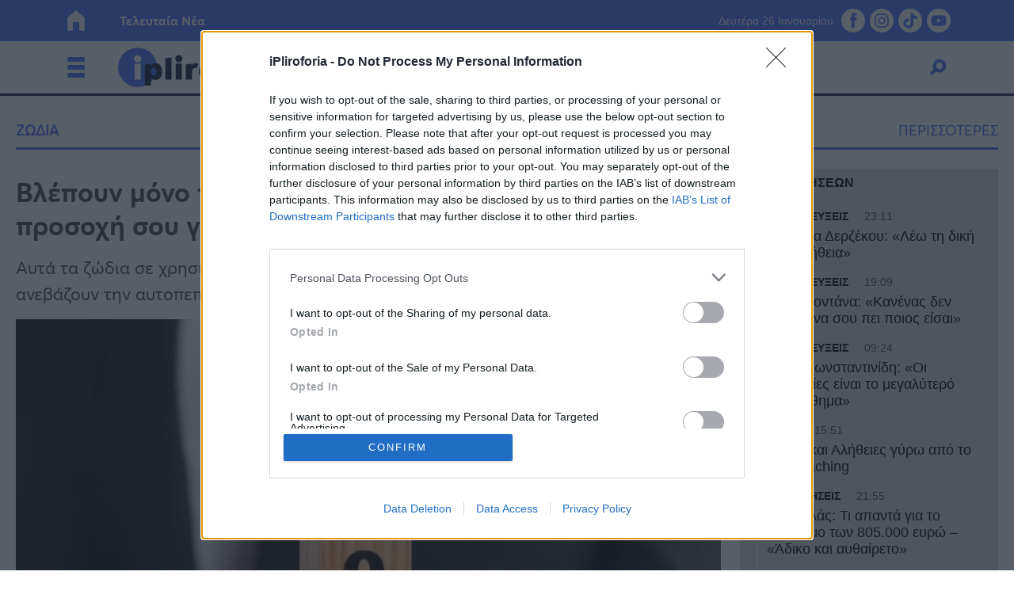

--- FILE ---
content_type: text/html; charset=UTF-8
request_url: https://www.ipliroforia.gr/plus/zwdia/vlepoyn-mono-ton-eayto-toys-ta-zodia-poy-theloyn-tin-prosochi-soy-gia-na-ta-soyn-ton-egoismo-toys/
body_size: 60103
content:
<!DOCTYPE html>
<html class="has-navbar-fixed-top" lang="el">
<head>
	<meta charset="utf-8">
	<meta http-equiv="X-UA-Compatible" content="IE=edge">
	<meta name="viewport" content="width=device-width, initial-scale=1.0"/>
	
			        <title>Βλέπουν μόνο τον εαυτό τους: Τα ζώδια που θέλουν την προσοχή σου για να «ταΐσουν» τον εγωισμό τους | iPliroforia.gr</title>
				<meta name="description" content="Αυτά τα ζώδια σε χρησιμοποιούν για να καλύπτουν τον δικό τους εγωισμό και να ανεβάζουν την αυτοπεποίθησή τους.">
		<meta name="author" content="Alexandra">
		<meta name="news_keywords" content="ΕΓΩΙΣΜΟΣ, ΖΩΔΙΑ, PLUS"/>
		<meta name="keywords" content="ΕΓΩΙΣΜΟΣ, ΖΩΔΙΑ, PLUS"/>
		<meta property="og:locale" content="el_GR"/>
		<meta property="og:type" content="article"/>
		<meta property="og:title" content="Βλέπουν μόνο τον εαυτό τους: Τα ζώδια που θέλουν την προσοχή σου για να «ταΐσουν» τον εγωισμό τους | iPliroforia.gr"/>
		<meta property="og:description" content="Αυτά τα ζώδια δεν έχουν αληθινό ενδιαφέρον για το τι νιώθεις ή τι σκέφτεσαι. Αντίθετα, επιδιώκουν μόνο να ικανοποιούν τον δικό τους εγωισμό και να ενισχύου"/>
		<meta property="og:url" content="https://www.ipliroforia.gr/plus/zwdia/vlepoyn-mono-ton-eayto-toys-ta-zodia-poy-theloyn-tin-prosochi-soy-gia-na-ta-soyn-ton-egoismo-toys/"/>
		<meta property="og:site_name" content="iPliroforia.gr"/>
		<meta property="article:published_time" content="25 Μαρτίου 2024"/>
		            <meta property="article:published_time" content="2024-03-25T11:59:23+02:00"/>
					<meta property="article:publisher"
			  content=""/>
		<meta property="fb:app_id" content="768787676819498"/>
				<meta property="og:image" content="https://www.ipliroforia.gr/wp-content/uploads/2024/03/ta-zodia-poy-epizitoyn-tin-prosochi-soy-gia-na-ta-soyn-ton-egoismo-toys-1200x630.jpg"/>
		<meta property="og:image:width" content="1200"/>
		<meta property="og:image:height" content="630"/>
				<meta name="twitter:card" content="summary_large_image"/>
		<meta name="twitter:site" content="@ipliroforia"/>
		<meta name="twitter:creator" content="@ipliroforia"/>
		<meta name="twitter:domain" content="iPliroforia.gr"/>
		<meta name="twitter:title" content="Βλέπουν μόνο τον εαυτό τους: Τα ζώδια που θέλουν την προσοχή σου για να «ταΐσουν» τον εγωισμό τους | iPliroforia.gr"/>
		<meta name="twitter:description" content="Αυτά τα ζώδια δεν έχουν αληθινό ενδιαφέρον για το τι νιώθεις ή τι σκέφτεσαι. Αντίθετα, επιδιώκουν μόνο να ικανοποιούν τον δικό τους εγωισμό και να ενισχύου"/>
		<meta property="twitter:image" content="https://www.ipliroforia.gr/wp-content/uploads/2024/03/ta-zodia-poy-epizitoyn-tin-prosochi-soy-gia-na-ta-soyn-ton-egoismo-toys-1200x630.jpg"/>
	
		<meta name="robots" content="index, follow, max-image-preview:large, max-video-preview:-1, max-snippet:-1"/>
	<meta name="language" content="greek"/>
	<meta name="development" content="nxcode.gr"/>
	<meta name="copyright" content="@2022 - ipliroforia.gr. All Right Reserved."/>
	<script type="application/ld+json">{"@context":"http://schema.org","@type":"NewsArticle","isPartOf":{"@type":"CreativeWork","name":"ipliroforia"},"mainEntityOfPage":{"@type":"Webpage","@id":"https://www.ipliroforia.gr/plus/zwdia/vlepoyn-mono-ton-eayto-toys-ta-zodia-poy-theloyn-tin-prosochi-soy-gia-na-ta-soyn-ton-egoismo-toys/"},"publisher":{"@type":"Organization","name":"ipliroforia","url":"https://www.ipliroforia.gr","foundingDate":"2022-01-01","logo":{"@type":"ImageObject","url":"https://www.ipliroforia.gr/wp-content/themes/nxcode/images/logo/ipliroforia_logo_trim.png","width":"500px","height":"152px"},"contactPoint":{"@type":"ContactPoint","contactType":"Public Engagement","email":"info@ipliroforia.gr","url":"https://www.ipliroforia.gr/contact/"}},"isAccessibleForFree":"http://schema.org/True","keywords":"ΕΓΩΙΣΜΟΣ, ΖΩΔΙΑ, PLUS","about":[[{"@type":"Thing","name":"ΕΓΩΙΣΜΟΣ"}],[{"@type":"Thing","name":"ΖΩΔΙΑ"}]],"url":"https://www.ipliroforia.gr/plus/zwdia/vlepoyn-mono-ton-eayto-toys-ta-zodia-poy-theloyn-tin-prosochi-soy-gia-na-ta-soyn-ton-egoismo-toys/","headline":"Βλέπουν μόνο τον εαυτό τους: Τα ζώδια που θέλουν την προσοχή σου για να «ταΐσουν» τον εγωισμό τους","articleSection":"Ζώδια","name":"Βλέπουν μόνο τον εαυτό τους: Τα ζώδια που θέλουν την προσοχή σου για να «ταΐσουν» τον εγωισμό τους","image":[{"@context":"http://schema.org","@type":"ImageObject","url":"https://www.ipliroforia.gr/wp-content/uploads/2024/03/egwismos-1200x630.jpg","width":1200,"height":630}],"thumbnailUrl":"https://www.ipliroforia.gr/wp-content/uploads/2024/03/egwismos-1200x630.jpg","author":[{"@type":"Person","name":"Alexandra","sameAs":"https://www.ipliroforia.gr/author/alexandra/"}],"articleBody":"Αυτά τα ζώδια δεν έχουν αληθινό ενδιαφέρον για το τι νιώθεις ή τι σκέφτεσαι. Αντίθετα, επιδιώκουν μόνο να ικανοποιούν τον δικό τους εγωισμό και να ενισχύουν την αυτοπεποίθησή τους. Είναι σημαντικό να είσαι επιφυλακτικός με τη συμπεριφορά τους και να αντιληφθείς άμεσα τα σημάδια όταν αρχίσουν να εκμεταλλεύονται την καλοσύνη σου. Εάν διακρίνεις οποιαδήποτε ανασφάλεια, θα πρέπει να δράσεις αποφασιστικά και να τις απομακρύνεις από τη ζωή σου.\nΤα ζώδια που θέλουν την προσοχή σου για να «ταΐσουν» τον εγωισμό τους:\nΛΕΩΝ\nΟ Λέοντας θέλει να έχει στη ζωή του άτομα που ξέρει ότι τον γουστάρουν, ότι τους αρέσει και ότι με ένα του νεύμα ή με μια του ματιά… «τα έχει». Και τι κάνει για να διατηρεί τις καβάντζες του; Πολύ απλά, πού και πού στέλνει κανένα μήνυμα, καμιά φωτογραφία του, κάνει κανένα like σε φωτογραφίες σε social  και έτσι υπενθυμίζει την παρουσία του. Περιμένει λοιπόν να δει αντιδράσεις και όταν καταλάβει ότι ακόμα αρέσει και είναι ποθητός, παίρνει αυτό που θέλει και μετά εξαφανίζεται.\nΖΥΓΟΣ\nΑν υπήρχε βραβείο καβάντζας, να ξέρεις θα το δίναμε στον Ζυγό, χωρίς καμία αντίρρηση. Είναι το ζώδιο αυτό που στην ζωή του έχει μια σχέση, ένα crush και άλλες 5-6 καβάντζες να περιμένουν τη σειρά τους για να τις αγαπήσει και να τους αφοσιωθεί. Κρυφή πληγή είναι ο Ζυγός και θα πρέπει να έχεις τον νου σου. Και μηνύματα θα σου στείλει και φωτογραφίες του και likes θα κάνει και αποθεωτικά σχόλια και ό,τι μπορείς να φανταστείς, αρκεί να συνεχίσεις να τον θέλεις και να τον γουστάρεις. Όσο βλέπει ότι σε έχει, τόσο «φτιάχνεται».\nΚΡΙΟΣ\n\nΣυνεντεύξεις 18/11/2025\nΔήμητρα Δερζέκου: «Λέω τη δική μου αλήθεια»\nΣυνεντεύξεις 18/11/2025\nΤζεφ Μοντάνα: «Κανένας δεν μπορεί να σου πει ποιος είσαι»\nΟ εγωισμός αυτού του ζωδίου «χτυπάει κόκκινο». Θέλει να είναι ο ένας και μοναδικός στη ζωή των άλλων. Θέλει να ξέρει ότι αρέσει, ότι τον γουστάρουν και ότι είναι ποθητός. Θέλει να νιώθει ότι έχει τις καβάντζες του που με μια κίνησή του ή ένα μήνυμά του, θα τρέξουν σε εκείνον. Πες το εγωισμό, πες το ναρκισσισμό. Ο Κριός, όπως και ο Λέοντας και ο Ζυγός που αναφέραμε λίγο πιο πάνω, θα σε «παίξουν» πολύ άσχημα για να «ταΐσουν» τον εγωισμό και την αυτοπεποίθησή τους.\nΠερισσότερες ειδήσεις σήμερα\nΟι εγωιστές του ζωδιακού: Τα τέσσερα ζώδια που δεν αντέχουν την απόρριψη και «πέφτουν στα πατώματα»\nΗ Άση Μπήλιου κρούει τον κώδωνα του κινδύνου: Αλλάζουν όλα σε επαγγελματικά και οικονομικά για αυτά τα 4 Ζώδια\nΟι περήφανες του ζωδιακού: Οι γυναίκες που δείχνουν όμορφες ακόμα και στις πιο δύσκολες καταστάσεις\n \n","description":"Αυτά τα ζώδια σε χρησιμοποιούν για να καλύπτουν τον δικό τους εγωισμό και να ανεβάζουν την αυτοπεποίθησή τους.","alternativeHeadline":"Αυτά τα ζώδια σε χρησιμοποιούν για να καλύπτουν τον δικό τους εγωισμό και να ανεβάζουν την αυτοπεποίθησή τους.","datePublished":"2024-03-25 13:59:23","dateModified":"2024-03-25 13:59:23"}</script>	<link rel="contact" href="/contact" title="Contact"/>
	<link rel="canonical" href="https://www.ipliroforia.gr/plus/zwdia/vlepoyn-mono-ton-eayto-toys-ta-zodia-poy-theloyn-tin-prosochi-soy-gia-na-ta-soyn-ton-egoismo-toys/"/>
	
			<link rel="amphtml" href="https://www.ipliroforia.gr/plus/zwdia/vlepoyn-mono-ton-eayto-toys-ta-zodia-poy-theloyn-tin-prosochi-soy-gia-na-ta-soyn-ton-egoismo-toys/amp/">
			<!--  Favicon Import Start  -->
	<link rel="apple-touch-icon" sizes="57x57"
		  href="https://www.ipliroforia.gr/wp-content/themes/nxcode/images/favicon/apple-icon-57x57.png">
	<link rel="apple-touch-icon" sizes="60x60"
		  href="https://www.ipliroforia.gr/wp-content/themes/nxcode/images/favicon/apple-icon-60x60.png">
	<link rel="apple-touch-icon" sizes="72x72"
		  href="https://www.ipliroforia.gr/wp-content/themes/nxcode/images/favicon/apple-icon-72x72.png">
	<link rel="apple-touch-icon" sizes="76x76"
		  href="https://www.ipliroforia.gr/wp-content/themes/nxcode/images/favicon/apple-icon-76x76.png">
	<link rel="apple-touch-icon" sizes="114x114"
		  href="https://www.ipliroforia.gr/wp-content/themes/nxcode/images/favicon/apple-icon-114x114.png">
	<link rel="apple-touch-icon" sizes="120x120"
		  href="https://www.ipliroforia.gr/wp-content/themes/nxcode/images/favicon/apple-icon-120x120.png">
	<link rel="apple-touch-icon" sizes="144x144"
		  href="https://www.ipliroforia.gr/wp-content/themes/nxcode/images/favicon/apple-icon-144x144.png">
	<link rel="apple-touch-icon" sizes="152x152"
		  href="https://www.ipliroforia.gr/wp-content/themes/nxcode/images/favicon/apple-icon-152x152.png">
	<link rel="apple-touch-icon" sizes="180x180"
		  href="https://www.ipliroforia.gr/wp-content/themes/nxcode/images/favicon/apple-icon-180x180.png">
	<link rel="icon" type="image/png" sizes="192x192"
		  href="https://www.ipliroforia.gr/wp-content/themes/nxcode/images/favicon/android-icon-192x192.png">
	<link rel="icon" type="image/png" sizes="32x32"
		  href="https://www.ipliroforia.gr/wp-content/themes/nxcode/images/favicon/favicon-32x32.png">
	<link rel="icon" type="image/png" sizes="96x96"
		  href="https://www.ipliroforia.gr/wp-content/themes/nxcode/images/favicon/favicon-96x96.png">
	<link rel="icon" type="image/png" sizes="16x16"
		  href="https://www.ipliroforia.gr/wp-content/themes/nxcode/images/favicon/favicon-16x16.png">
	<link rel="manifest" href="https://www.ipliroforia.gr/wp-content/themes/nxcode/images/favicon/manifest.json">
	<meta name="msapplication-TileImage"
		  content="https://www.ipliroforia.gr/wp-content/themes/nxcode/images/favicon/ms-icon-144x144.png">
	<!--  Favicon Import End  -->
	<meta name="apple-mobile-web-app-title" content="ipliroforia.gr">
	<meta name="application-name" content="ipliroforia.gr">
	<meta name="msapplication-TileColor" content="#ffffff">
	<meta name="theme-color" content="#005bab">
	<!-- <link href="https://fonts.googleapis.com/css2?family=Commissioner:wght@400;700;800;900&display=swap" rel="stylesheet"> -->
	<!--    <link rel="preload" href="/wp-content/themes/nxcode/fonts/HGFBk__.woff" as="font" crossorigin="anonymous">-->
	<link rel="preload" href="/wp-content/themes/nxcode/fonts/Averta-Regular.woff2" as="font" crossorigin="anonymous">
	<link rel="preload" href="/wp-content/themes/nxcode/fonts/Averta-Bold.woff2" as="font" crossorigin="anonymous">
	<!-- Critical CSS Start-->
		<!-- Critical CSS End -->
	<style>
      @font-face {
        font-family: "Averta";
        src: url('/wp-content/themes/nxcode/fonts/Averta-Regular.woff2') format('woff2');
        font-style: normal;
        font-weight: normal;
        text-rendering: optimizeLegibility;
        font-display: swap;
      }

      @font-face {
        font-family: "Averta-Bold";
        src: url('/wp-content/themes/nxcode/fonts/Averta-Bold.woff2') format('woff2');
        font-style: normal;
        font-weight: 700;
        text-rendering: optimizeLegibility;
        font-display: swap;
      }
	</style>
	

						<link rel="preload"
				  href="https://www.ipliroforia.gr/wp-content/uploads/2024/03/egwismos-660x370.jpg.webp"
				  as="image" media="(max-width: 768px)">
				<style>﻿.is-unselectable,.button,.tabs,.pagination-previous,.pagination-next,.pagination-link,.pagination-ellipsis,.breadcrumb{-webkit-touch-callout:none;-webkit-user-select:none;-moz-user-select:none;-ms-user-select:none;user-select:none}.navbar-link:not(.is-arrowless)::after{border:3px solid transparent;border-radius:2px;border-right:0;border-top:0;content:" ";display:block;height:.625em;margin-top:-0.4375em;pointer-events:none;position:absolute;top:50%;transform:rotate(-45deg);transform-origin:center;width:.625em}.block:not(:last-child),.title:not(:last-child),.subtitle:not(:last-child),.table-container:not(:last-child),.table:not(:last-child),.progress:not(:last-child),.notification:not(:last-child),.content:not(:last-child),.box:not(:last-child),.tabs:not(:last-child),.pagination:not(:last-child),.message:not(:last-child),.level:not(:last-child),.breadcrumb:not(:last-child){margin-bottom:1.5rem}.delete,.modal-close{-webkit-touch-callout:none;-webkit-user-select:none;-moz-user-select:none;-ms-user-select:none;user-select:none;-moz-appearance:none;-webkit-appearance:none;background-color:rgba(10,10,10,.2);border:none;border-radius:9999px;cursor:pointer;pointer-events:auto;display:inline-block;flex-grow:0;flex-shrink:0;font-size:0;height:20px;max-height:20px;max-width:20px;min-height:20px;min-width:20px;outline:none;position:relative;vertical-align:top;width:20px}.delete::before,.modal-close::before,.delete::after,.modal-close::after{background-color:#fff;content:"";display:block;left:50%;position:absolute;top:50%;transform:translateX(-50%) translateY(-50%) rotate(45deg);transform-origin:center center}.delete::before,.modal-close::before{height:2px;width:50%}.delete::after,.modal-close::after{height:50%;width:2px}.delete:hover,.modal-close:hover,.delete:focus,.modal-close:focus{background-color:rgba(10,10,10,.3)}.delete:active,.modal-close:active{background-color:rgba(10,10,10,.4)}.is-small.delete,.is-small.modal-close{height:16px;max-height:16px;max-width:16px;min-height:16px;min-width:16px;width:16px}.is-medium.delete,.is-medium.modal-close{height:24px;max-height:24px;max-width:24px;min-height:24px;min-width:24px;width:24px}.is-large.delete,.is-large.modal-close{height:32px;max-height:32px;max-width:32px;min-height:32px;min-width:32px;width:32px}.loader,.button.is-loading::after,.control.is-loading::after{animation:spinAround 500ms infinite linear;border:2px solid #dbdbdb;border-radius:9999px;border-right-color:transparent;border-top-color:transparent;content:"";display:block;height:1em;position:relative;width:1em}.hero-video,.is-overlay,.image.is-square img,.image.is-square .has-ratio,.image.is-1by1 img,.image.is-1by1 .has-ratio,.image.is-5by4 img,.image.is-5by4 .has-ratio,.image.is-4by3 img,.image.is-4by3 .has-ratio,.image.is-3by2 img,.image.is-3by2 .has-ratio,.image.is-5by3 img,.image.is-5by3 .has-ratio,.image.is-16by9 img,.image.is-16by9 .has-ratio,.image.is-2by1 img,.image.is-2by1 .has-ratio,.image.is-3by1 img,.image.is-3by1 .has-ratio,.image.is-4by5 img,.image.is-4by5 .has-ratio,.image.is-3by4 img,.image.is-3by4 .has-ratio,.image.is-2by3 img,.image.is-2by3 .has-ratio,.image.is-3by5 img,.image.is-3by5 .has-ratio,.image.is-9by16 img,.image.is-9by16 .has-ratio,.image.is-1by2 img,.image.is-1by2 .has-ratio,.image.is-1by3 img,.image.is-1by3 .has-ratio,.modal-background,.modal{bottom:0;left:0;position:absolute;right:0;top:0}.navbar-burger{-moz-appearance:none;-webkit-appearance:none;appearance:none;background:none;border:none;color:currentColor;font-family:inherit;font-size:1em;margin:0;padding:0}/*! minireset.css v0.0.6 | MIT License | github.com/jgthms/minireset.css */html,body,p,ol,ul,li,dl,dt,dd,blockquote,figure,fieldset,legend,textarea,pre,iframe,hr,h1,h2,h3,h4,h5,h6{margin:0;padding:0}h1,h2,h3,h4,h5,h6{font-size:100%;font-weight:normal}ul{list-style:none}button,input,select,textarea{margin:0}html{box-sizing:border-box}*,*::before,*::after{box-sizing:inherit}img,video{height:auto;max-width:100%}iframe{border:0}table{border-collapse:collapse;border-spacing:0}td,th{padding:0}td:not([align]),th:not([align]){text-align:inherit}html{background-color:#fff;font-size:16px;-moz-osx-font-smoothing:grayscale;-webkit-font-smoothing:antialiased;min-width:300px;overflow-x:hidden;overflow-y:scroll;text-rendering:optimizeLegibility;text-size-adjust:100%}article,aside,figure,footer,header,hgroup,section{display:block}body,button,input,optgroup,select,textarea{font-family:BlinkMacSystemFont,-apple-system,"Segoe UI","Roboto","Oxygen","Ubuntu","Cantarell","Fira Sans","Droid Sans","Helvetica Neue","Helvetica","Arial",sans-serif}code,pre{-moz-osx-font-smoothing:auto;-webkit-font-smoothing:auto;font-family:monospace}body{color:#4a4a4a;font-size:1em;font-weight:400;line-height:1.5}a{color:#485fc7;cursor:pointer;text-decoration:none}a strong{color:currentColor}a:hover{color:#363636}code{background-color:#f5f5f5;color:#da1039;font-size:.875em;font-weight:normal;padding:.25em .5em .25em}hr{background-color:#f5f5f5;border:none;display:block;height:2px;margin:1.5rem 0}img{height:auto;max-width:100%}input[type=checkbox],input[type=radio]{vertical-align:baseline}small{font-size:.875em}span{font-style:inherit;font-weight:inherit}strong{color:#363636;font-weight:700}fieldset{border:none}pre{-webkit-overflow-scrolling:touch;background-color:#f5f5f5;color:#4a4a4a;font-size:.875em;overflow-x:auto;padding:1.25rem 1.5rem;white-space:pre;word-wrap:normal}pre code{background-color:transparent;color:currentColor;font-size:1em;padding:0}table td,table th{vertical-align:top}table td:not([align]),table th:not([align]){text-align:inherit}table th{color:#363636}@keyframes spinAround{from{transform:rotate(0deg)}to{transform:rotate(359deg)}}.column{display:block;flex-basis:0;flex-grow:1;flex-shrink:1;padding:.75rem}.columns.is-mobile>.column.is-narrow{flex:none;width:unset}.columns.is-mobile>.column.is-full{flex:none;width:100%}.columns.is-mobile>.column.is-three-quarters{flex:none;width:75%}.columns.is-mobile>.column.is-two-thirds{flex:none;width:66.6666%}.columns.is-mobile>.column.is-half{flex:none;width:50%}.columns.is-mobile>.column.is-one-third{flex:none;width:33.3333%}.columns.is-mobile>.column.is-one-quarter{flex:none;width:25%}.columns.is-mobile>.column.is-one-fifth{flex:none;width:20%}.columns.is-mobile>.column.is-two-fifths{flex:none;width:40%}.columns.is-mobile>.column.is-three-fifths{flex:none;width:60%}.columns.is-mobile>.column.is-four-fifths{flex:none;width:80%}.columns.is-mobile>.column.is-offset-three-quarters{margin-left:75%}.columns.is-mobile>.column.is-offset-two-thirds{margin-left:66.6666%}.columns.is-mobile>.column.is-offset-half{margin-left:50%}.columns.is-mobile>.column.is-offset-one-third{margin-left:33.3333%}.columns.is-mobile>.column.is-offset-one-quarter{margin-left:25%}.columns.is-mobile>.column.is-offset-one-fifth{margin-left:20%}.columns.is-mobile>.column.is-offset-two-fifths{margin-left:40%}.columns.is-mobile>.column.is-offset-three-fifths{margin-left:60%}.columns.is-mobile>.column.is-offset-four-fifths{margin-left:80%}.columns.is-mobile>.column.is-0{flex:none;width:0%}.columns.is-mobile>.column.is-offset-0{margin-left:0%}.columns.is-mobile>.column.is-1{flex:none;width:8.33333337%}.columns.is-mobile>.column.is-offset-1{margin-left:8.33333337%}.columns.is-mobile>.column.is-2{flex:none;width:16.66666674%}.columns.is-mobile>.column.is-offset-2{margin-left:16.66666674%}.columns.is-mobile>.column.is-3{flex:none;width:25%}.columns.is-mobile>.column.is-offset-3{margin-left:25%}.columns.is-mobile>.column.is-4{flex:none;width:33.33333337%}.columns.is-mobile>.column.is-offset-4{margin-left:33.33333337%}.columns.is-mobile>.column.is-5{flex:none;width:41.66666674%}.columns.is-mobile>.column.is-offset-5{margin-left:41.66666674%}.columns.is-mobile>.column.is-6{flex:none;width:50%}.columns.is-mobile>.column.is-offset-6{margin-left:50%}.columns.is-mobile>.column.is-7{flex:none;width:58.33333337%}.columns.is-mobile>.column.is-offset-7{margin-left:58.33333337%}.columns.is-mobile>.column.is-8{flex:none;width:66.66666674%}.columns.is-mobile>.column.is-offset-8{margin-left:66.66666674%}.columns.is-mobile>.column.is-9{flex:none;width:75%}.columns.is-mobile>.column.is-offset-9{margin-left:75%}.columns.is-mobile>.column.is-10{flex:none;width:83.33333337%}.columns.is-mobile>.column.is-offset-10{margin-left:83.33333337%}.columns.is-mobile>.column.is-11{flex:none;width:91.66666674%}.columns.is-mobile>.column.is-offset-11{margin-left:91.66666674%}.columns.is-mobile>.column.is-12{flex:none;width:100%}.columns.is-mobile>.column.is-offset-12{margin-left:100%}@media screen and (max-width: 768px){.column.is-narrow-mobile{flex:none;width:unset}.column.is-full-mobile{flex:none;width:100%}.column.is-three-quarters-mobile{flex:none;width:75%}.column.is-two-thirds-mobile{flex:none;width:66.6666%}.column.is-half-mobile{flex:none;width:50%}.column.is-one-third-mobile{flex:none;width:33.3333%}.column.is-one-quarter-mobile{flex:none;width:25%}.column.is-one-fifth-mobile{flex:none;width:20%}.column.is-two-fifths-mobile{flex:none;width:40%}.column.is-three-fifths-mobile{flex:none;width:60%}.column.is-four-fifths-mobile{flex:none;width:80%}.column.is-offset-three-quarters-mobile{margin-left:75%}.column.is-offset-two-thirds-mobile{margin-left:66.6666%}.column.is-offset-half-mobile{margin-left:50%}.column.is-offset-one-third-mobile{margin-left:33.3333%}.column.is-offset-one-quarter-mobile{margin-left:25%}.column.is-offset-one-fifth-mobile{margin-left:20%}.column.is-offset-two-fifths-mobile{margin-left:40%}.column.is-offset-three-fifths-mobile{margin-left:60%}.column.is-offset-four-fifths-mobile{margin-left:80%}.column.is-0-mobile{flex:none;width:0%}.column.is-offset-0-mobile{margin-left:0%}.column.is-1-mobile{flex:none;width:8.33333337%}.column.is-offset-1-mobile{margin-left:8.33333337%}.column.is-2-mobile{flex:none;width:16.66666674%}.column.is-offset-2-mobile{margin-left:16.66666674%}.column.is-3-mobile{flex:none;width:25%}.column.is-offset-3-mobile{margin-left:25%}.column.is-4-mobile{flex:none;width:33.33333337%}.column.is-offset-4-mobile{margin-left:33.33333337%}.column.is-5-mobile{flex:none;width:41.66666674%}.column.is-offset-5-mobile{margin-left:41.66666674%}.column.is-6-mobile{flex:none;width:50%}.column.is-offset-6-mobile{margin-left:50%}.column.is-7-mobile{flex:none;width:58.33333337%}.column.is-offset-7-mobile{margin-left:58.33333337%}.column.is-8-mobile{flex:none;width:66.66666674%}.column.is-offset-8-mobile{margin-left:66.66666674%}.column.is-9-mobile{flex:none;width:75%}.column.is-offset-9-mobile{margin-left:75%}.column.is-10-mobile{flex:none;width:83.33333337%}.column.is-offset-10-mobile{margin-left:83.33333337%}.column.is-11-mobile{flex:none;width:91.66666674%}.column.is-offset-11-mobile{margin-left:91.66666674%}.column.is-12-mobile{flex:none;width:100%}.column.is-offset-12-mobile{margin-left:100%}}@media screen and (min-width: 769px),print{.column.is-narrow,.column.is-narrow-tablet{flex:none;width:unset}.column.is-full,.column.is-full-tablet{flex:none;width:100%}.column.is-three-quarters,.column.is-three-quarters-tablet{flex:none;width:75%}.column.is-two-thirds,.column.is-two-thirds-tablet{flex:none;width:66.6666%}.column.is-half,.column.is-half-tablet{flex:none;width:50%}.column.is-one-third,.column.is-one-third-tablet{flex:none;width:33.3333%}.column.is-one-quarter,.column.is-one-quarter-tablet{flex:none;width:25%}.column.is-one-fifth,.column.is-one-fifth-tablet{flex:none;width:20%}.column.is-two-fifths,.column.is-two-fifths-tablet{flex:none;width:40%}.column.is-three-fifths,.column.is-three-fifths-tablet{flex:none;width:60%}.column.is-four-fifths,.column.is-four-fifths-tablet{flex:none;width:80%}.column.is-offset-three-quarters,.column.is-offset-three-quarters-tablet{margin-left:75%}.column.is-offset-two-thirds,.column.is-offset-two-thirds-tablet{margin-left:66.6666%}.column.is-offset-half,.column.is-offset-half-tablet{margin-left:50%}.column.is-offset-one-third,.column.is-offset-one-third-tablet{margin-left:33.3333%}.column.is-offset-one-quarter,.column.is-offset-one-quarter-tablet{margin-left:25%}.column.is-offset-one-fifth,.column.is-offset-one-fifth-tablet{margin-left:20%}.column.is-offset-two-fifths,.column.is-offset-two-fifths-tablet{margin-left:40%}.column.is-offset-three-fifths,.column.is-offset-three-fifths-tablet{margin-left:60%}.column.is-offset-four-fifths,.column.is-offset-four-fifths-tablet{margin-left:80%}.column.is-0,.column.is-0-tablet{flex:none;width:0%}.column.is-offset-0,.column.is-offset-0-tablet{margin-left:0%}.column.is-1,.column.is-1-tablet{flex:none;width:8.33333337%}.column.is-offset-1,.column.is-offset-1-tablet{margin-left:8.33333337%}.column.is-2,.column.is-2-tablet{flex:none;width:16.66666674%}.column.is-offset-2,.column.is-offset-2-tablet{margin-left:16.66666674%}.column.is-3,.column.is-3-tablet{flex:none;width:25%}.column.is-offset-3,.column.is-offset-3-tablet{margin-left:25%}.column.is-4,.column.is-4-tablet{flex:none;width:33.33333337%}.column.is-offset-4,.column.is-offset-4-tablet{margin-left:33.33333337%}.column.is-5,.column.is-5-tablet{flex:none;width:41.66666674%}.column.is-offset-5,.column.is-offset-5-tablet{margin-left:41.66666674%}.column.is-6,.column.is-6-tablet{flex:none;width:50%}.column.is-offset-6,.column.is-offset-6-tablet{margin-left:50%}.column.is-7,.column.is-7-tablet{flex:none;width:58.33333337%}.column.is-offset-7,.column.is-offset-7-tablet{margin-left:58.33333337%}.column.is-8,.column.is-8-tablet{flex:none;width:66.66666674%}.column.is-offset-8,.column.is-offset-8-tablet{margin-left:66.66666674%}.column.is-9,.column.is-9-tablet{flex:none;width:75%}.column.is-offset-9,.column.is-offset-9-tablet{margin-left:75%}.column.is-10,.column.is-10-tablet{flex:none;width:83.33333337%}.column.is-offset-10,.column.is-offset-10-tablet{margin-left:83.33333337%}.column.is-11,.column.is-11-tablet{flex:none;width:91.66666674%}.column.is-offset-11,.column.is-offset-11-tablet{margin-left:91.66666674%}.column.is-12,.column.is-12-tablet{flex:none;width:100%}.column.is-offset-12,.column.is-offset-12-tablet{margin-left:100%}}@media screen and (max-width: 1023px){.column.is-narrow-touch{flex:none;width:unset}.column.is-full-touch{flex:none;width:100%}.column.is-three-quarters-touch{flex:none;width:75%}.column.is-two-thirds-touch{flex:none;width:66.6666%}.column.is-half-touch{flex:none;width:50%}.column.is-one-third-touch{flex:none;width:33.3333%}.column.is-one-quarter-touch{flex:none;width:25%}.column.is-one-fifth-touch{flex:none;width:20%}.column.is-two-fifths-touch{flex:none;width:40%}.column.is-three-fifths-touch{flex:none;width:60%}.column.is-four-fifths-touch{flex:none;width:80%}.column.is-offset-three-quarters-touch{margin-left:75%}.column.is-offset-two-thirds-touch{margin-left:66.6666%}.column.is-offset-half-touch{margin-left:50%}.column.is-offset-one-third-touch{margin-left:33.3333%}.column.is-offset-one-quarter-touch{margin-left:25%}.column.is-offset-one-fifth-touch{margin-left:20%}.column.is-offset-two-fifths-touch{margin-left:40%}.column.is-offset-three-fifths-touch{margin-left:60%}.column.is-offset-four-fifths-touch{margin-left:80%}.column.is-0-touch{flex:none;width:0%}.column.is-offset-0-touch{margin-left:0%}.column.is-1-touch{flex:none;width:8.33333337%}.column.is-offset-1-touch{margin-left:8.33333337%}.column.is-2-touch{flex:none;width:16.66666674%}.column.is-offset-2-touch{margin-left:16.66666674%}.column.is-3-touch{flex:none;width:25%}.column.is-offset-3-touch{margin-left:25%}.column.is-4-touch{flex:none;width:33.33333337%}.column.is-offset-4-touch{margin-left:33.33333337%}.column.is-5-touch{flex:none;width:41.66666674%}.column.is-offset-5-touch{margin-left:41.66666674%}.column.is-6-touch{flex:none;width:50%}.column.is-offset-6-touch{margin-left:50%}.column.is-7-touch{flex:none;width:58.33333337%}.column.is-offset-7-touch{margin-left:58.33333337%}.column.is-8-touch{flex:none;width:66.66666674%}.column.is-offset-8-touch{margin-left:66.66666674%}.column.is-9-touch{flex:none;width:75%}.column.is-offset-9-touch{margin-left:75%}.column.is-10-touch{flex:none;width:83.33333337%}.column.is-offset-10-touch{margin-left:83.33333337%}.column.is-11-touch{flex:none;width:91.66666674%}.column.is-offset-11-touch{margin-left:91.66666674%}.column.is-12-touch{flex:none;width:100%}.column.is-offset-12-touch{margin-left:100%}}@media screen and (min-width: 1024px){.column.is-narrow-desktop{flex:none;width:unset}.column.is-full-desktop{flex:none;width:100%}.column.is-three-quarters-desktop{flex:none;width:75%}.column.is-two-thirds-desktop{flex:none;width:66.6666%}.column.is-half-desktop{flex:none;width:50%}.column.is-one-third-desktop{flex:none;width:33.3333%}.column.is-one-quarter-desktop{flex:none;width:25%}.column.is-one-fifth-desktop{flex:none;width:20%}.column.is-two-fifths-desktop{flex:none;width:40%}.column.is-three-fifths-desktop{flex:none;width:60%}.column.is-four-fifths-desktop{flex:none;width:80%}.column.is-offset-three-quarters-desktop{margin-left:75%}.column.is-offset-two-thirds-desktop{margin-left:66.6666%}.column.is-offset-half-desktop{margin-left:50%}.column.is-offset-one-third-desktop{margin-left:33.3333%}.column.is-offset-one-quarter-desktop{margin-left:25%}.column.is-offset-one-fifth-desktop{margin-left:20%}.column.is-offset-two-fifths-desktop{margin-left:40%}.column.is-offset-three-fifths-desktop{margin-left:60%}.column.is-offset-four-fifths-desktop{margin-left:80%}.column.is-0-desktop{flex:none;width:0%}.column.is-offset-0-desktop{margin-left:0%}.column.is-1-desktop{flex:none;width:8.33333337%}.column.is-offset-1-desktop{margin-left:8.33333337%}.column.is-2-desktop{flex:none;width:16.66666674%}.column.is-offset-2-desktop{margin-left:16.66666674%}.column.is-3-desktop{flex:none;width:25%}.column.is-offset-3-desktop{margin-left:25%}.column.is-4-desktop{flex:none;width:33.33333337%}.column.is-offset-4-desktop{margin-left:33.33333337%}.column.is-5-desktop{flex:none;width:41.66666674%}.column.is-offset-5-desktop{margin-left:41.66666674%}.column.is-6-desktop{flex:none;width:50%}.column.is-offset-6-desktop{margin-left:50%}.column.is-7-desktop{flex:none;width:58.33333337%}.column.is-offset-7-desktop{margin-left:58.33333337%}.column.is-8-desktop{flex:none;width:66.66666674%}.column.is-offset-8-desktop{margin-left:66.66666674%}.column.is-9-desktop{flex:none;width:75%}.column.is-offset-9-desktop{margin-left:75%}.column.is-10-desktop{flex:none;width:83.33333337%}.column.is-offset-10-desktop{margin-left:83.33333337%}.column.is-11-desktop{flex:none;width:91.66666674%}.column.is-offset-11-desktop{margin-left:91.66666674%}.column.is-12-desktop{flex:none;width:100%}.column.is-offset-12-desktop{margin-left:100%}}@media screen and (min-width: 1216px){.column.is-narrow-widescreen{flex:none;width:unset}.column.is-full-widescreen{flex:none;width:100%}.column.is-three-quarters-widescreen{flex:none;width:75%}.column.is-two-thirds-widescreen{flex:none;width:66.6666%}.column.is-half-widescreen{flex:none;width:50%}.column.is-one-third-widescreen{flex:none;width:33.3333%}.column.is-one-quarter-widescreen{flex:none;width:25%}.column.is-one-fifth-widescreen{flex:none;width:20%}.column.is-two-fifths-widescreen{flex:none;width:40%}.column.is-three-fifths-widescreen{flex:none;width:60%}.column.is-four-fifths-widescreen{flex:none;width:80%}.column.is-offset-three-quarters-widescreen{margin-left:75%}.column.is-offset-two-thirds-widescreen{margin-left:66.6666%}.column.is-offset-half-widescreen{margin-left:50%}.column.is-offset-one-third-widescreen{margin-left:33.3333%}.column.is-offset-one-quarter-widescreen{margin-left:25%}.column.is-offset-one-fifth-widescreen{margin-left:20%}.column.is-offset-two-fifths-widescreen{margin-left:40%}.column.is-offset-three-fifths-widescreen{margin-left:60%}.column.is-offset-four-fifths-widescreen{margin-left:80%}.column.is-0-widescreen{flex:none;width:0%}.column.is-offset-0-widescreen{margin-left:0%}.column.is-1-widescreen{flex:none;width:8.33333337%}.column.is-offset-1-widescreen{margin-left:8.33333337%}.column.is-2-widescreen{flex:none;width:16.66666674%}.column.is-offset-2-widescreen{margin-left:16.66666674%}.column.is-3-widescreen{flex:none;width:25%}.column.is-offset-3-widescreen{margin-left:25%}.column.is-4-widescreen{flex:none;width:33.33333337%}.column.is-offset-4-widescreen{margin-left:33.33333337%}.column.is-5-widescreen{flex:none;width:41.66666674%}.column.is-offset-5-widescreen{margin-left:41.66666674%}.column.is-6-widescreen{flex:none;width:50%}.column.is-offset-6-widescreen{margin-left:50%}.column.is-7-widescreen{flex:none;width:58.33333337%}.column.is-offset-7-widescreen{margin-left:58.33333337%}.column.is-8-widescreen{flex:none;width:66.66666674%}.column.is-offset-8-widescreen{margin-left:66.66666674%}.column.is-9-widescreen{flex:none;width:75%}.column.is-offset-9-widescreen{margin-left:75%}.column.is-10-widescreen{flex:none;width:83.33333337%}.column.is-offset-10-widescreen{margin-left:83.33333337%}.column.is-11-widescreen{flex:none;width:91.66666674%}.column.is-offset-11-widescreen{margin-left:91.66666674%}.column.is-12-widescreen{flex:none;width:100%}.column.is-offset-12-widescreen{margin-left:100%}}@media screen and (min-width: 1408px){.column.is-narrow-fullhd{flex:none;width:unset}.column.is-full-fullhd{flex:none;width:100%}.column.is-three-quarters-fullhd{flex:none;width:75%}.column.is-two-thirds-fullhd{flex:none;width:66.6666%}.column.is-half-fullhd{flex:none;width:50%}.column.is-one-third-fullhd{flex:none;width:33.3333%}.column.is-one-quarter-fullhd{flex:none;width:25%}.column.is-one-fifth-fullhd{flex:none;width:20%}.column.is-two-fifths-fullhd{flex:none;width:40%}.column.is-three-fifths-fullhd{flex:none;width:60%}.column.is-four-fifths-fullhd{flex:none;width:80%}.column.is-offset-three-quarters-fullhd{margin-left:75%}.column.is-offset-two-thirds-fullhd{margin-left:66.6666%}.column.is-offset-half-fullhd{margin-left:50%}.column.is-offset-one-third-fullhd{margin-left:33.3333%}.column.is-offset-one-quarter-fullhd{margin-left:25%}.column.is-offset-one-fifth-fullhd{margin-left:20%}.column.is-offset-two-fifths-fullhd{margin-left:40%}.column.is-offset-three-fifths-fullhd{margin-left:60%}.column.is-offset-four-fifths-fullhd{margin-left:80%}.column.is-0-fullhd{flex:none;width:0%}.column.is-offset-0-fullhd{margin-left:0%}.column.is-1-fullhd{flex:none;width:8.33333337%}.column.is-offset-1-fullhd{margin-left:8.33333337%}.column.is-2-fullhd{flex:none;width:16.66666674%}.column.is-offset-2-fullhd{margin-left:16.66666674%}.column.is-3-fullhd{flex:none;width:25%}.column.is-offset-3-fullhd{margin-left:25%}.column.is-4-fullhd{flex:none;width:33.33333337%}.column.is-offset-4-fullhd{margin-left:33.33333337%}.column.is-5-fullhd{flex:none;width:41.66666674%}.column.is-offset-5-fullhd{margin-left:41.66666674%}.column.is-6-fullhd{flex:none;width:50%}.column.is-offset-6-fullhd{margin-left:50%}.column.is-7-fullhd{flex:none;width:58.33333337%}.column.is-offset-7-fullhd{margin-left:58.33333337%}.column.is-8-fullhd{flex:none;width:66.66666674%}.column.is-offset-8-fullhd{margin-left:66.66666674%}.column.is-9-fullhd{flex:none;width:75%}.column.is-offset-9-fullhd{margin-left:75%}.column.is-10-fullhd{flex:none;width:83.33333337%}.column.is-offset-10-fullhd{margin-left:83.33333337%}.column.is-11-fullhd{flex:none;width:91.66666674%}.column.is-offset-11-fullhd{margin-left:91.66666674%}.column.is-12-fullhd{flex:none;width:100%}.column.is-offset-12-fullhd{margin-left:100%}}.columns{margin-left:-0.75rem;margin-right:-0.75rem;margin-top:-0.75rem}.columns:last-child{margin-bottom:-0.75rem}.columns:not(:last-child){margin-bottom:calc(1.5rem - 0.75rem)}.columns.is-centered{justify-content:center}.columns.is-gapless{margin-left:0;margin-right:0;margin-top:0}.columns.is-gapless>.column{margin:0;padding:0 !important}.columns.is-gapless:not(:last-child){margin-bottom:1.5rem}.columns.is-gapless:last-child{margin-bottom:0}.columns.is-mobile{display:flex}.columns.is-multiline{flex-wrap:wrap}.columns.is-vcentered{align-items:center}@media screen and (min-width: 769px),print{.columns:not(.is-desktop){display:flex}}@media screen and (min-width: 1024px){.columns.is-desktop{display:flex}}.columns.is-variable{--columnGap: 0.75rem;margin-left:calc(-1*var(--columnGap));margin-right:calc(-1*var(--columnGap))}.columns.is-variable>.column{padding-left:var(--columnGap);padding-right:var(--columnGap)}.columns.is-variable.is-0{--columnGap: 0rem}@media screen and (max-width: 768px){.columns.is-variable.is-0-mobile{--columnGap: 0rem}}@media screen and (min-width: 769px),print{.columns.is-variable.is-0-tablet{--columnGap: 0rem}}@media screen and (min-width: 769px)and (max-width: 1023px){.columns.is-variable.is-0-tablet-only{--columnGap: 0rem}}@media screen and (max-width: 1023px){.columns.is-variable.is-0-touch{--columnGap: 0rem}}@media screen and (min-width: 1024px){.columns.is-variable.is-0-desktop{--columnGap: 0rem}}@media screen and (min-width: 1024px)and (max-width: 1215px){.columns.is-variable.is-0-desktop-only{--columnGap: 0rem}}@media screen and (min-width: 1216px){.columns.is-variable.is-0-widescreen{--columnGap: 0rem}}@media screen and (min-width: 1216px)and (max-width: 1407px){.columns.is-variable.is-0-widescreen-only{--columnGap: 0rem}}@media screen and (min-width: 1408px){.columns.is-variable.is-0-fullhd{--columnGap: 0rem}}.columns.is-variable.is-1{--columnGap: 0.25rem}@media screen and (max-width: 768px){.columns.is-variable.is-1-mobile{--columnGap: 0.25rem}}@media screen and (min-width: 769px),print{.columns.is-variable.is-1-tablet{--columnGap: 0.25rem}}@media screen and (min-width: 769px)and (max-width: 1023px){.columns.is-variable.is-1-tablet-only{--columnGap: 0.25rem}}@media screen and (max-width: 1023px){.columns.is-variable.is-1-touch{--columnGap: 0.25rem}}@media screen and (min-width: 1024px){.columns.is-variable.is-1-desktop{--columnGap: 0.25rem}}@media screen and (min-width: 1024px)and (max-width: 1215px){.columns.is-variable.is-1-desktop-only{--columnGap: 0.25rem}}@media screen and (min-width: 1216px){.columns.is-variable.is-1-widescreen{--columnGap: 0.25rem}}@media screen and (min-width: 1216px)and (max-width: 1407px){.columns.is-variable.is-1-widescreen-only{--columnGap: 0.25rem}}@media screen and (min-width: 1408px){.columns.is-variable.is-1-fullhd{--columnGap: 0.25rem}}.columns.is-variable.is-2{--columnGap: 0.5rem}@media screen and (max-width: 768px){.columns.is-variable.is-2-mobile{--columnGap: 0.5rem}}@media screen and (min-width: 769px),print{.columns.is-variable.is-2-tablet{--columnGap: 0.5rem}}@media screen and (min-width: 769px)and (max-width: 1023px){.columns.is-variable.is-2-tablet-only{--columnGap: 0.5rem}}@media screen and (max-width: 1023px){.columns.is-variable.is-2-touch{--columnGap: 0.5rem}}@media screen and (min-width: 1024px){.columns.is-variable.is-2-desktop{--columnGap: 0.5rem}}@media screen and (min-width: 1024px)and (max-width: 1215px){.columns.is-variable.is-2-desktop-only{--columnGap: 0.5rem}}@media screen and (min-width: 1216px){.columns.is-variable.is-2-widescreen{--columnGap: 0.5rem}}@media screen and (min-width: 1216px)and (max-width: 1407px){.columns.is-variable.is-2-widescreen-only{--columnGap: 0.5rem}}@media screen and (min-width: 1408px){.columns.is-variable.is-2-fullhd{--columnGap: 0.5rem}}.columns.is-variable.is-3{--columnGap: 0.75rem}@media screen and (max-width: 768px){.columns.is-variable.is-3-mobile{--columnGap: 0.75rem}}@media screen and (min-width: 769px),print{.columns.is-variable.is-3-tablet{--columnGap: 0.75rem}}@media screen and (min-width: 769px)and (max-width: 1023px){.columns.is-variable.is-3-tablet-only{--columnGap: 0.75rem}}@media screen and (max-width: 1023px){.columns.is-variable.is-3-touch{--columnGap: 0.75rem}}@media screen and (min-width: 1024px){.columns.is-variable.is-3-desktop{--columnGap: 0.75rem}}@media screen and (min-width: 1024px)and (max-width: 1215px){.columns.is-variable.is-3-desktop-only{--columnGap: 0.75rem}}@media screen and (min-width: 1216px){.columns.is-variable.is-3-widescreen{--columnGap: 0.75rem}}@media screen and (min-width: 1216px)and (max-width: 1407px){.columns.is-variable.is-3-widescreen-only{--columnGap: 0.75rem}}@media screen and (min-width: 1408px){.columns.is-variable.is-3-fullhd{--columnGap: 0.75rem}}.columns.is-variable.is-4{--columnGap: 1rem}@media screen and (max-width: 768px){.columns.is-variable.is-4-mobile{--columnGap: 1rem}}@media screen and (min-width: 769px),print{.columns.is-variable.is-4-tablet{--columnGap: 1rem}}@media screen and (min-width: 769px)and (max-width: 1023px){.columns.is-variable.is-4-tablet-only{--columnGap: 1rem}}@media screen and (max-width: 1023px){.columns.is-variable.is-4-touch{--columnGap: 1rem}}@media screen and (min-width: 1024px){.columns.is-variable.is-4-desktop{--columnGap: 1rem}}@media screen and (min-width: 1024px)and (max-width: 1215px){.columns.is-variable.is-4-desktop-only{--columnGap: 1rem}}@media screen and (min-width: 1216px){.columns.is-variable.is-4-widescreen{--columnGap: 1rem}}@media screen and (min-width: 1216px)and (max-width: 1407px){.columns.is-variable.is-4-widescreen-only{--columnGap: 1rem}}@media screen and (min-width: 1408px){.columns.is-variable.is-4-fullhd{--columnGap: 1rem}}.columns.is-variable.is-5{--columnGap: 1.25rem}@media screen and (max-width: 768px){.columns.is-variable.is-5-mobile{--columnGap: 1.25rem}}@media screen and (min-width: 769px),print{.columns.is-variable.is-5-tablet{--columnGap: 1.25rem}}@media screen and (min-width: 769px)and (max-width: 1023px){.columns.is-variable.is-5-tablet-only{--columnGap: 1.25rem}}@media screen and (max-width: 1023px){.columns.is-variable.is-5-touch{--columnGap: 1.25rem}}@media screen and (min-width: 1024px){.columns.is-variable.is-5-desktop{--columnGap: 1.25rem}}@media screen and (min-width: 1024px)and (max-width: 1215px){.columns.is-variable.is-5-desktop-only{--columnGap: 1.25rem}}@media screen and (min-width: 1216px){.columns.is-variable.is-5-widescreen{--columnGap: 1.25rem}}@media screen and (min-width: 1216px)and (max-width: 1407px){.columns.is-variable.is-5-widescreen-only{--columnGap: 1.25rem}}@media screen and (min-width: 1408px){.columns.is-variable.is-5-fullhd{--columnGap: 1.25rem}}.columns.is-variable.is-6{--columnGap: 1.5rem}@media screen and (max-width: 768px){.columns.is-variable.is-6-mobile{--columnGap: 1.5rem}}@media screen and (min-width: 769px),print{.columns.is-variable.is-6-tablet{--columnGap: 1.5rem}}@media screen and (min-width: 769px)and (max-width: 1023px){.columns.is-variable.is-6-tablet-only{--columnGap: 1.5rem}}@media screen and (max-width: 1023px){.columns.is-variable.is-6-touch{--columnGap: 1.5rem}}@media screen and (min-width: 1024px){.columns.is-variable.is-6-desktop{--columnGap: 1.5rem}}@media screen and (min-width: 1024px)and (max-width: 1215px){.columns.is-variable.is-6-desktop-only{--columnGap: 1.5rem}}@media screen and (min-width: 1216px){.columns.is-variable.is-6-widescreen{--columnGap: 1.5rem}}@media screen and (min-width: 1216px)and (max-width: 1407px){.columns.is-variable.is-6-widescreen-only{--columnGap: 1.5rem}}@media screen and (min-width: 1408px){.columns.is-variable.is-6-fullhd{--columnGap: 1.5rem}}.columns.is-variable.is-7{--columnGap: 1.75rem}@media screen and (max-width: 768px){.columns.is-variable.is-7-mobile{--columnGap: 1.75rem}}@media screen and (min-width: 769px),print{.columns.is-variable.is-7-tablet{--columnGap: 1.75rem}}@media screen and (min-width: 769px)and (max-width: 1023px){.columns.is-variable.is-7-tablet-only{--columnGap: 1.75rem}}@media screen and (max-width: 1023px){.columns.is-variable.is-7-touch{--columnGap: 1.75rem}}@media screen and (min-width: 1024px){.columns.is-variable.is-7-desktop{--columnGap: 1.75rem}}@media screen and (min-width: 1024px)and (max-width: 1215px){.columns.is-variable.is-7-desktop-only{--columnGap: 1.75rem}}@media screen and (min-width: 1216px){.columns.is-variable.is-7-widescreen{--columnGap: 1.75rem}}@media screen and (min-width: 1216px)and (max-width: 1407px){.columns.is-variable.is-7-widescreen-only{--columnGap: 1.75rem}}@media screen and (min-width: 1408px){.columns.is-variable.is-7-fullhd{--columnGap: 1.75rem}}.columns.is-variable.is-8{--columnGap: 2rem}@media screen and (max-width: 768px){.columns.is-variable.is-8-mobile{--columnGap: 2rem}}@media screen and (min-width: 769px),print{.columns.is-variable.is-8-tablet{--columnGap: 2rem}}@media screen and (min-width: 769px)and (max-width: 1023px){.columns.is-variable.is-8-tablet-only{--columnGap: 2rem}}@media screen and (max-width: 1023px){.columns.is-variable.is-8-touch{--columnGap: 2rem}}@media screen and (min-width: 1024px){.columns.is-variable.is-8-desktop{--columnGap: 2rem}}@media screen and (min-width: 1024px)and (max-width: 1215px){.columns.is-variable.is-8-desktop-only{--columnGap: 2rem}}@media screen and (min-width: 1216px){.columns.is-variable.is-8-widescreen{--columnGap: 2rem}}@media screen and (min-width: 1216px)and (max-width: 1407px){.columns.is-variable.is-8-widescreen-only{--columnGap: 2rem}}@media screen and (min-width: 1408px){.columns.is-variable.is-8-fullhd{--columnGap: 2rem}}.tile{align-items:stretch;display:block;flex-basis:0;flex-grow:1;flex-shrink:1;min-height:min-content}.tile.is-ancestor{margin-left:-0.75rem;margin-right:-0.75rem;margin-top:-0.75rem}.tile.is-ancestor:last-child{margin-bottom:-0.75rem}.tile.is-ancestor:not(:last-child){margin-bottom:.75rem}.tile.is-child{margin:0 !important}.tile.is-parent{padding:.75rem}.tile.is-vertical{flex-direction:column}.tile.is-vertical>.tile.is-child:not(:last-child){margin-bottom:1.5rem !important}@media screen and (min-width: 769px),print{.tile:not(.is-child){display:flex}.tile.is-1{flex:none;width:8.33333337%}.tile.is-2{flex:none;width:16.66666674%}.tile.is-3{flex:none;width:25%}.tile.is-4{flex:none;width:33.33333337%}.tile.is-5{flex:none;width:41.66666674%}.tile.is-6{flex:none;width:50%}.tile.is-7{flex:none;width:58.33333337%}.tile.is-8{flex:none;width:66.66666674%}.tile.is-9{flex:none;width:75%}.tile.is-10{flex:none;width:83.33333337%}.tile.is-11{flex:none;width:91.66666674%}.tile.is-12{flex:none;width:100%}}.breadcrumb{font-size:1rem;white-space:nowrap}.breadcrumb a{align-items:center;color:#485fc7;display:flex;justify-content:center;padding:0 .75em}.breadcrumb a:hover{color:#363636}.breadcrumb li{align-items:center;display:flex}.breadcrumb li:first-child a{padding-left:0}.breadcrumb li.is-active a{color:#363636;cursor:default;pointer-events:none}.breadcrumb li+li::before{color:#b5b5b5;content:"/"}.breadcrumb ul,.breadcrumb ol{align-items:flex-start;display:flex;flex-wrap:wrap;justify-content:flex-start}.breadcrumb .icon:first-child{margin-right:.5em}.breadcrumb .icon:last-child{margin-left:.5em}.breadcrumb.is-centered ol,.breadcrumb.is-centered ul{justify-content:center}.breadcrumb.is-right ol,.breadcrumb.is-right ul{justify-content:flex-end}.breadcrumb.is-small{font-size:.75rem}.breadcrumb.is-medium{font-size:1.25rem}.breadcrumb.is-large{font-size:1.5rem}.breadcrumb.has-arrow-separator li+li::before{content:"→"}.breadcrumb.has-bullet-separator li+li::before{content:"•"}.breadcrumb.has-dot-separator li+li::before{content:"·"}.breadcrumb.has-succeeds-separator li+li::before{content:"≻"}.card{background-color:#fff;border-radius:.25rem;box-shadow:0 .5em 1em -0.125em rgba(10,10,10,.1),0 0px 0 1px rgba(10,10,10,.02);color:#4a4a4a;max-width:100%;position:relative}.card-footer:first-child,.card-content:first-child,.card-header:first-child{border-top-left-radius:.25rem;border-top-right-radius:.25rem}.card-footer:last-child,.card-content:last-child,.card-header:last-child{border-bottom-left-radius:.25rem;border-bottom-right-radius:.25rem}.card-header{background-color:transparent;align-items:stretch;box-shadow:0 .125em .25em rgba(10,10,10,.1);display:flex}.card-header-title{align-items:center;color:#363636;display:flex;flex-grow:1;font-weight:700;padding:.75rem 1rem}.card-header-title.is-centered{justify-content:center}.card-header-icon{-moz-appearance:none;-webkit-appearance:none;appearance:none;background:none;border:none;color:currentColor;font-family:inherit;font-size:1em;margin:0;padding:0;align-items:center;cursor:pointer;display:flex;justify-content:center;padding:.75rem 1rem}.card-image{display:block;position:relative}.card-image:first-child img{border-top-left-radius:.25rem;border-top-right-radius:.25rem}.card-image:last-child img{border-bottom-left-radius:.25rem;border-bottom-right-radius:.25rem}.card-content{background-color:transparent;padding:1.5rem}.card-footer{background-color:transparent;border-top:1px solid #ededed;align-items:stretch;display:flex}.card-footer-item{align-items:center;display:flex;flex-basis:0;flex-grow:1;flex-shrink:0;justify-content:center;padding:.75rem}.card-footer-item:not(:last-child){border-right:1px solid #ededed}.card .media:not(:last-child){margin-bottom:1.5rem}.dropdown{display:inline-flex;position:relative;vertical-align:top}.dropdown.is-active .dropdown-menu,.dropdown.is-hoverable:hover .dropdown-menu{display:block}.dropdown.is-right .dropdown-menu{left:auto;right:0}.dropdown.is-up .dropdown-menu{bottom:100%;padding-bottom:4px;padding-top:initial;top:auto}.dropdown-menu{display:none;left:0;min-width:12rem;padding-top:4px;position:absolute;top:100%;z-index:20}.dropdown-content{background-color:#fff;border-radius:4px;box-shadow:0 .5em 1em -0.125em rgba(10,10,10,.1),0 0px 0 1px rgba(10,10,10,.02);padding-bottom:.5rem;padding-top:.5rem}.dropdown-item{color:#4a4a4a;display:block;font-size:.875rem;line-height:1.5;padding:.375rem 1rem;position:relative}a.dropdown-item,button.dropdown-item{padding-right:3rem;text-align:inherit;white-space:nowrap;width:100%}a.dropdown-item:hover,button.dropdown-item:hover{background-color:#f5f5f5;color:#0a0a0a}a.dropdown-item.is-active,button.dropdown-item.is-active{background-color:#485fc7;color:#fff}.dropdown-divider{background-color:#ededed;border:none;display:block;height:1px;margin:.5rem 0}.level{align-items:center;justify-content:space-between}.level code{border-radius:4px}.level img{display:inline-block;vertical-align:top}.level.is-mobile{display:flex}.level.is-mobile .level-left,.level.is-mobile .level-right{display:flex}.level.is-mobile .level-left+.level-right{margin-top:0}.level.is-mobile .level-item:not(:last-child){margin-bottom:0;margin-right:.75rem}.level.is-mobile .level-item:not(.is-narrow){flex-grow:1}@media screen and (min-width: 769px),print{.level{display:flex}.level>.level-item:not(.is-narrow){flex-grow:1}}.level-item{align-items:center;display:flex;flex-basis:auto;flex-grow:0;flex-shrink:0;justify-content:center}.level-item .title,.level-item .subtitle{margin-bottom:0}@media screen and (max-width: 768px){.level-item:not(:last-child){margin-bottom:.75rem}}.level-left,.level-right{flex-basis:auto;flex-grow:0;flex-shrink:0}.level-left .level-item.is-flexible,.level-right .level-item.is-flexible{flex-grow:1}@media screen and (min-width: 769px),print{.level-left .level-item:not(:last-child),.level-right .level-item:not(:last-child){margin-right:.75rem}}.level-left{align-items:center;justify-content:flex-start}@media screen and (max-width: 768px){.level-left+.level-right{margin-top:1.5rem}}@media screen and (min-width: 769px),print{.level-left{display:flex}}.level-right{align-items:center;justify-content:flex-end}@media screen and (min-width: 769px),print{.level-right{display:flex}}.media{align-items:flex-start;display:flex;text-align:inherit}.media .content:not(:last-child){margin-bottom:.75rem}.media .media{border-top:1px solid rgba(219,219,219,.5);display:flex;padding-top:.75rem}.media .media .content:not(:last-child),.media .media .control:not(:last-child){margin-bottom:.5rem}.media .media .media{padding-top:.5rem}.media .media .media+.media{margin-top:.5rem}.media+.media{border-top:1px solid rgba(219,219,219,.5);margin-top:1rem;padding-top:1rem}.media.is-large+.media{margin-top:1.5rem;padding-top:1.5rem}.media-left,.media-right{flex-basis:auto;flex-grow:0;flex-shrink:0}.media-left{margin-right:1rem}.media-right{margin-left:1rem}.media-content{flex-basis:auto;flex-grow:1;flex-shrink:1;text-align:inherit}@media screen and (max-width: 768px){.media-content{overflow-x:auto}}.menu{font-size:1rem}.menu.is-small{font-size:.75rem}.menu.is-medium{font-size:1.25rem}.menu.is-large{font-size:1.5rem}.menu-list{line-height:1.25}.menu-list a{border-radius:2px;color:#4a4a4a;display:block;padding:.5em .75em}.menu-list a:hover{background-color:#f5f5f5;color:#363636}.menu-list a.is-active{background-color:#485fc7;color:#fff}.menu-list li ul{border-left:1px solid #dbdbdb;margin:.75em;padding-left:.75em}.menu-label{color:#7a7a7a;font-size:.75em;letter-spacing:.1em;text-transform:uppercase}.menu-label:not(:first-child){margin-top:1em}.menu-label:not(:last-child){margin-bottom:1em}.message{background-color:#f5f5f5;border-radius:4px;font-size:1rem}.message strong{color:currentColor}.message a:not(.button):not(.tag):not(.dropdown-item){color:currentColor;text-decoration:underline}.message.is-small{font-size:.75rem}.message.is-medium{font-size:1.25rem}.message.is-large{font-size:1.5rem}.message.is-white{background-color:#fff}.message.is-white .message-header{background-color:#fff;color:#0a0a0a}.message.is-white .message-body{border-color:#fff}.message.is-black{background-color:#fafafa}.message.is-black .message-header{background-color:#0a0a0a;color:#fff}.message.is-black .message-body{border-color:#0a0a0a}.message.is-light{background-color:#fafafa}.message.is-light .message-header{background-color:#f5f5f5;color:rgba(0,0,0,.7)}.message.is-light .message-body{border-color:#f5f5f5}.message.is-dark{background-color:#fafafa}.message.is-dark .message-header{background-color:#363636;color:#fff}.message.is-dark .message-body{border-color:#363636}.message.is-primary{background-color:#ebfffc}.message.is-primary .message-header{background-color:#00d1b2;color:#fff}.message.is-primary .message-body{border-color:#00d1b2;color:#00947e}.message.is-link{background-color:#eff1fa}.message.is-link .message-header{background-color:#485fc7;color:#fff}.message.is-link .message-body{border-color:#485fc7;color:#3850b7}.message.is-info{background-color:#eff5fb}.message.is-info .message-header{background-color:#3e8ed0;color:#fff}.message.is-info .message-body{border-color:#3e8ed0;color:#296fa8}.message.is-success{background-color:#effaf5}.message.is-success .message-header{background-color:#48c78e;color:#fff}.message.is-success .message-body{border-color:#48c78e;color:#257953}.message.is-warning{background-color:#fffaeb}.message.is-warning .message-header{background-color:#ffe08a;color:rgba(0,0,0,.7)}.message.is-warning .message-body{border-color:#ffe08a;color:#946c00}.message.is-danger{background-color:#feecf0}.message.is-danger .message-header{background-color:#f14668;color:#fff}.message.is-danger .message-body{border-color:#f14668;color:#cc0f35}.message-header{align-items:center;background-color:#4a4a4a;border-radius:4px 4px 0 0;color:#fff;display:flex;font-weight:700;justify-content:space-between;line-height:1.25;padding:.75em 1em;position:relative}.message-header .delete{flex-grow:0;flex-shrink:0;margin-left:.75em}.message-header+.message-body{border-width:0;border-top-left-radius:0;border-top-right-radius:0}.message-body{border-color:#dbdbdb;border-radius:4px;border-style:solid;border-width:0 0 0 4px;color:#4a4a4a;padding:1.25em 1.5em}.message-body code,.message-body pre{background-color:#fff}.message-body pre code{background-color:transparent}.modal{align-items:center;display:none;flex-direction:column;justify-content:center;overflow:hidden;position:fixed;z-index:40}.modal.is-active{display:flex}.modal-background{background-color:rgba(10,10,10,.86)}.modal-content,.modal-card{margin:0 20px;max-height:calc(100vh - 160px);overflow:auto;position:relative;width:100%}@media screen and (min-width: 769px){.modal-content,.modal-card{margin:0 auto;max-height:calc(100vh - 40px);width:640px}}.modal-close{background:none;height:40px;position:fixed;right:20px;top:20px;width:40px}.modal-card{display:flex;flex-direction:column;max-height:calc(100vh - 40px);overflow:hidden;-ms-overflow-y:visible}.modal-card-head,.modal-card-foot{align-items:center;background-color:#f5f5f5;display:flex;flex-shrink:0;justify-content:flex-start;padding:20px;position:relative}.modal-card-head{border-bottom:1px solid #dbdbdb;border-top-left-radius:6px;border-top-right-radius:6px}.modal-card-title{color:#363636;flex-grow:1;flex-shrink:0;font-size:1.5rem;line-height:1}.modal-card-foot{border-bottom-left-radius:6px;border-bottom-right-radius:6px;border-top:1px solid #dbdbdb}.modal-card-foot .button:not(:last-child){margin-right:.5em}.modal-card-body{-webkit-overflow-scrolling:touch;background-color:#fff;flex-grow:1;flex-shrink:1;overflow:auto;padding:20px}.navbar{background-color:#fff;min-height:3.25rem;position:relative;z-index:30}.navbar.is-white{background-color:#fff;color:#0a0a0a}.navbar.is-white .navbar-brand>.navbar-item,.navbar.is-white .navbar-brand .navbar-link{color:#0a0a0a}.navbar.is-white .navbar-brand>a.navbar-item:focus,.navbar.is-white .navbar-brand>a.navbar-item:hover,.navbar.is-white .navbar-brand>a.navbar-item.is-active,.navbar.is-white .navbar-brand .navbar-link:focus,.navbar.is-white .navbar-brand .navbar-link:hover,.navbar.is-white .navbar-brand .navbar-link.is-active{background-color:#f2f2f2;color:#0a0a0a}.navbar.is-white .navbar-brand .navbar-link::after{border-color:#0a0a0a}.navbar.is-white .navbar-burger{color:#0a0a0a}@media screen and (min-width: 1024px){.navbar.is-white .navbar-start>.navbar-item,.navbar.is-white .navbar-start .navbar-link,.navbar.is-white .navbar-end>.navbar-item,.navbar.is-white .navbar-end .navbar-link{color:#0a0a0a}.navbar.is-white .navbar-start>a.navbar-item:focus,.navbar.is-white .navbar-start>a.navbar-item:hover,.navbar.is-white .navbar-start>a.navbar-item.is-active,.navbar.is-white .navbar-start .navbar-link:focus,.navbar.is-white .navbar-start .navbar-link:hover,.navbar.is-white .navbar-start .navbar-link.is-active,.navbar.is-white .navbar-end>a.navbar-item:focus,.navbar.is-white .navbar-end>a.navbar-item:hover,.navbar.is-white .navbar-end>a.navbar-item.is-active,.navbar.is-white .navbar-end .navbar-link:focus,.navbar.is-white .navbar-end .navbar-link:hover,.navbar.is-white .navbar-end .navbar-link.is-active{background-color:#f2f2f2;color:#0a0a0a}.navbar.is-white .navbar-start .navbar-link::after,.navbar.is-white .navbar-end .navbar-link::after{border-color:#0a0a0a}.navbar.is-white .navbar-item.has-dropdown:focus .navbar-link,.navbar.is-white .navbar-item.has-dropdown:hover .navbar-link,.navbar.is-white .navbar-item.has-dropdown.is-active .navbar-link{background-color:#f2f2f2;color:#0a0a0a}.navbar.is-white .navbar-dropdown a.navbar-item.is-active{background-color:#fff;color:#0a0a0a}}.navbar.is-black{background-color:#0a0a0a;color:#fff}.navbar.is-black .navbar-brand>.navbar-item,.navbar.is-black .navbar-brand .navbar-link{color:#fff}.navbar.is-black .navbar-brand>a.navbar-item:focus,.navbar.is-black .navbar-brand>a.navbar-item:hover,.navbar.is-black .navbar-brand>a.navbar-item.is-active,.navbar.is-black .navbar-brand .navbar-link:focus,.navbar.is-black .navbar-brand .navbar-link:hover,.navbar.is-black .navbar-brand .navbar-link.is-active{background-color:#000;color:#fff}.navbar.is-black .navbar-brand .navbar-link::after{border-color:#fff}.navbar.is-black .navbar-burger{color:#fff}@media screen and (min-width: 1024px){.navbar.is-black .navbar-start>.navbar-item,.navbar.is-black .navbar-start .navbar-link,.navbar.is-black .navbar-end>.navbar-item,.navbar.is-black .navbar-end .navbar-link{color:#fff}.navbar.is-black .navbar-start>a.navbar-item:focus,.navbar.is-black .navbar-start>a.navbar-item:hover,.navbar.is-black .navbar-start>a.navbar-item.is-active,.navbar.is-black .navbar-start .navbar-link:focus,.navbar.is-black .navbar-start .navbar-link:hover,.navbar.is-black .navbar-start .navbar-link.is-active,.navbar.is-black .navbar-end>a.navbar-item:focus,.navbar.is-black .navbar-end>a.navbar-item:hover,.navbar.is-black .navbar-end>a.navbar-item.is-active,.navbar.is-black .navbar-end .navbar-link:focus,.navbar.is-black .navbar-end .navbar-link:hover,.navbar.is-black .navbar-end .navbar-link.is-active{background-color:#000;color:#fff}.navbar.is-black .navbar-start .navbar-link::after,.navbar.is-black .navbar-end .navbar-link::after{border-color:#fff}.navbar.is-black .navbar-item.has-dropdown:focus .navbar-link,.navbar.is-black .navbar-item.has-dropdown:hover .navbar-link,.navbar.is-black .navbar-item.has-dropdown.is-active .navbar-link{background-color:#000;color:#fff}.navbar.is-black .navbar-dropdown a.navbar-item.is-active{background-color:#0a0a0a;color:#fff}}.navbar.is-light{background-color:#f5f5f5;color:rgba(0,0,0,.7)}.navbar.is-light .navbar-brand>.navbar-item,.navbar.is-light .navbar-brand .navbar-link{color:rgba(0,0,0,.7)}.navbar.is-light .navbar-brand>a.navbar-item:focus,.navbar.is-light .navbar-brand>a.navbar-item:hover,.navbar.is-light .navbar-brand>a.navbar-item.is-active,.navbar.is-light .navbar-brand .navbar-link:focus,.navbar.is-light .navbar-brand .navbar-link:hover,.navbar.is-light .navbar-brand .navbar-link.is-active{background-color:#e8e8e8;color:rgba(0,0,0,.7)}.navbar.is-light .navbar-brand .navbar-link::after{border-color:rgba(0,0,0,.7)}.navbar.is-light .navbar-burger{color:rgba(0,0,0,.7)}@media screen and (min-width: 1024px){.navbar.is-light .navbar-start>.navbar-item,.navbar.is-light .navbar-start .navbar-link,.navbar.is-light .navbar-end>.navbar-item,.navbar.is-light .navbar-end .navbar-link{color:rgba(0,0,0,.7)}.navbar.is-light .navbar-start>a.navbar-item:focus,.navbar.is-light .navbar-start>a.navbar-item:hover,.navbar.is-light .navbar-start>a.navbar-item.is-active,.navbar.is-light .navbar-start .navbar-link:focus,.navbar.is-light .navbar-start .navbar-link:hover,.navbar.is-light .navbar-start .navbar-link.is-active,.navbar.is-light .navbar-end>a.navbar-item:focus,.navbar.is-light .navbar-end>a.navbar-item:hover,.navbar.is-light .navbar-end>a.navbar-item.is-active,.navbar.is-light .navbar-end .navbar-link:focus,.navbar.is-light .navbar-end .navbar-link:hover,.navbar.is-light .navbar-end .navbar-link.is-active{background-color:#e8e8e8;color:rgba(0,0,0,.7)}.navbar.is-light .navbar-start .navbar-link::after,.navbar.is-light .navbar-end .navbar-link::after{border-color:rgba(0,0,0,.7)}.navbar.is-light .navbar-item.has-dropdown:focus .navbar-link,.navbar.is-light .navbar-item.has-dropdown:hover .navbar-link,.navbar.is-light .navbar-item.has-dropdown.is-active .navbar-link{background-color:#e8e8e8;color:rgba(0,0,0,.7)}.navbar.is-light .navbar-dropdown a.navbar-item.is-active{background-color:#f5f5f5;color:rgba(0,0,0,.7)}}.navbar.is-dark{background-color:#363636;color:#fff}.navbar.is-dark .navbar-brand>.navbar-item,.navbar.is-dark .navbar-brand .navbar-link{color:#fff}.navbar.is-dark .navbar-brand>a.navbar-item:focus,.navbar.is-dark .navbar-brand>a.navbar-item:hover,.navbar.is-dark .navbar-brand>a.navbar-item.is-active,.navbar.is-dark .navbar-brand .navbar-link:focus,.navbar.is-dark .navbar-brand .navbar-link:hover,.navbar.is-dark .navbar-brand .navbar-link.is-active{background-color:#292929;color:#fff}.navbar.is-dark .navbar-brand .navbar-link::after{border-color:#fff}.navbar.is-dark .navbar-burger{color:#fff}@media screen and (min-width: 1024px){.navbar.is-dark .navbar-start>.navbar-item,.navbar.is-dark .navbar-start .navbar-link,.navbar.is-dark .navbar-end>.navbar-item,.navbar.is-dark .navbar-end .navbar-link{color:#fff}.navbar.is-dark .navbar-start>a.navbar-item:focus,.navbar.is-dark .navbar-start>a.navbar-item:hover,.navbar.is-dark .navbar-start>a.navbar-item.is-active,.navbar.is-dark .navbar-start .navbar-link:focus,.navbar.is-dark .navbar-start .navbar-link:hover,.navbar.is-dark .navbar-start .navbar-link.is-active,.navbar.is-dark .navbar-end>a.navbar-item:focus,.navbar.is-dark .navbar-end>a.navbar-item:hover,.navbar.is-dark .navbar-end>a.navbar-item.is-active,.navbar.is-dark .navbar-end .navbar-link:focus,.navbar.is-dark .navbar-end .navbar-link:hover,.navbar.is-dark .navbar-end .navbar-link.is-active{background-color:#292929;color:#fff}.navbar.is-dark .navbar-start .navbar-link::after,.navbar.is-dark .navbar-end .navbar-link::after{border-color:#fff}.navbar.is-dark .navbar-item.has-dropdown:focus .navbar-link,.navbar.is-dark .navbar-item.has-dropdown:hover .navbar-link,.navbar.is-dark .navbar-item.has-dropdown.is-active .navbar-link{background-color:#292929;color:#fff}.navbar.is-dark .navbar-dropdown a.navbar-item.is-active{background-color:#363636;color:#fff}}.navbar.is-primary{background-color:#00d1b2;color:#fff}.navbar.is-primary .navbar-brand>.navbar-item,.navbar.is-primary .navbar-brand .navbar-link{color:#fff}.navbar.is-primary .navbar-brand>a.navbar-item:focus,.navbar.is-primary .navbar-brand>a.navbar-item:hover,.navbar.is-primary .navbar-brand>a.navbar-item.is-active,.navbar.is-primary .navbar-brand .navbar-link:focus,.navbar.is-primary .navbar-brand .navbar-link:hover,.navbar.is-primary .navbar-brand .navbar-link.is-active{background-color:#00b89c;color:#fff}.navbar.is-primary .navbar-brand .navbar-link::after{border-color:#fff}.navbar.is-primary .navbar-burger{color:#fff}@media screen and (min-width: 1024px){.navbar.is-primary .navbar-start>.navbar-item,.navbar.is-primary .navbar-start .navbar-link,.navbar.is-primary .navbar-end>.navbar-item,.navbar.is-primary .navbar-end .navbar-link{color:#fff}.navbar.is-primary .navbar-start>a.navbar-item:focus,.navbar.is-primary .navbar-start>a.navbar-item:hover,.navbar.is-primary .navbar-start>a.navbar-item.is-active,.navbar.is-primary .navbar-start .navbar-link:focus,.navbar.is-primary .navbar-start .navbar-link:hover,.navbar.is-primary .navbar-start .navbar-link.is-active,.navbar.is-primary .navbar-end>a.navbar-item:focus,.navbar.is-primary .navbar-end>a.navbar-item:hover,.navbar.is-primary .navbar-end>a.navbar-item.is-active,.navbar.is-primary .navbar-end .navbar-link:focus,.navbar.is-primary .navbar-end .navbar-link:hover,.navbar.is-primary .navbar-end .navbar-link.is-active{background-color:#00b89c;color:#fff}.navbar.is-primary .navbar-start .navbar-link::after,.navbar.is-primary .navbar-end .navbar-link::after{border-color:#fff}.navbar.is-primary .navbar-item.has-dropdown:focus .navbar-link,.navbar.is-primary .navbar-item.has-dropdown:hover .navbar-link,.navbar.is-primary .navbar-item.has-dropdown.is-active .navbar-link{background-color:#00b89c;color:#fff}.navbar.is-primary .navbar-dropdown a.navbar-item.is-active{background-color:#00d1b2;color:#fff}}.navbar.is-link{background-color:#485fc7;color:#fff}.navbar.is-link .navbar-brand>.navbar-item,.navbar.is-link .navbar-brand .navbar-link{color:#fff}.navbar.is-link .navbar-brand>a.navbar-item:focus,.navbar.is-link .navbar-brand>a.navbar-item:hover,.navbar.is-link .navbar-brand>a.navbar-item.is-active,.navbar.is-link .navbar-brand .navbar-link:focus,.navbar.is-link .navbar-brand .navbar-link:hover,.navbar.is-link .navbar-brand .navbar-link.is-active{background-color:#3a51bb;color:#fff}.navbar.is-link .navbar-brand .navbar-link::after{border-color:#fff}.navbar.is-link .navbar-burger{color:#fff}@media screen and (min-width: 1024px){.navbar.is-link .navbar-start>.navbar-item,.navbar.is-link .navbar-start .navbar-link,.navbar.is-link .navbar-end>.navbar-item,.navbar.is-link .navbar-end .navbar-link{color:#fff}.navbar.is-link .navbar-start>a.navbar-item:focus,.navbar.is-link .navbar-start>a.navbar-item:hover,.navbar.is-link .navbar-start>a.navbar-item.is-active,.navbar.is-link .navbar-start .navbar-link:focus,.navbar.is-link .navbar-start .navbar-link:hover,.navbar.is-link .navbar-start .navbar-link.is-active,.navbar.is-link .navbar-end>a.navbar-item:focus,.navbar.is-link .navbar-end>a.navbar-item:hover,.navbar.is-link .navbar-end>a.navbar-item.is-active,.navbar.is-link .navbar-end .navbar-link:focus,.navbar.is-link .navbar-end .navbar-link:hover,.navbar.is-link .navbar-end .navbar-link.is-active{background-color:#3a51bb;color:#fff}.navbar.is-link .navbar-start .navbar-link::after,.navbar.is-link .navbar-end .navbar-link::after{border-color:#fff}.navbar.is-link .navbar-item.has-dropdown:focus .navbar-link,.navbar.is-link .navbar-item.has-dropdown:hover .navbar-link,.navbar.is-link .navbar-item.has-dropdown.is-active .navbar-link{background-color:#3a51bb;color:#fff}.navbar.is-link .navbar-dropdown a.navbar-item.is-active{background-color:#485fc7;color:#fff}}.navbar.is-info{background-color:#3e8ed0;color:#fff}.navbar.is-info .navbar-brand>.navbar-item,.navbar.is-info .navbar-brand .navbar-link{color:#fff}.navbar.is-info .navbar-brand>a.navbar-item:focus,.navbar.is-info .navbar-brand>a.navbar-item:hover,.navbar.is-info .navbar-brand>a.navbar-item.is-active,.navbar.is-info .navbar-brand .navbar-link:focus,.navbar.is-info .navbar-brand .navbar-link:hover,.navbar.is-info .navbar-brand .navbar-link.is-active{background-color:#3082c5;color:#fff}.navbar.is-info .navbar-brand .navbar-link::after{border-color:#fff}.navbar.is-info .navbar-burger{color:#fff}@media screen and (min-width: 1024px){.navbar.is-info .navbar-start>.navbar-item,.navbar.is-info .navbar-start .navbar-link,.navbar.is-info .navbar-end>.navbar-item,.navbar.is-info .navbar-end .navbar-link{color:#fff}.navbar.is-info .navbar-start>a.navbar-item:focus,.navbar.is-info .navbar-start>a.navbar-item:hover,.navbar.is-info .navbar-start>a.navbar-item.is-active,.navbar.is-info .navbar-start .navbar-link:focus,.navbar.is-info .navbar-start .navbar-link:hover,.navbar.is-info .navbar-start .navbar-link.is-active,.navbar.is-info .navbar-end>a.navbar-item:focus,.navbar.is-info .navbar-end>a.navbar-item:hover,.navbar.is-info .navbar-end>a.navbar-item.is-active,.navbar.is-info .navbar-end .navbar-link:focus,.navbar.is-info .navbar-end .navbar-link:hover,.navbar.is-info .navbar-end .navbar-link.is-active{background-color:#3082c5;color:#fff}.navbar.is-info .navbar-start .navbar-link::after,.navbar.is-info .navbar-end .navbar-link::after{border-color:#fff}.navbar.is-info .navbar-item.has-dropdown:focus .navbar-link,.navbar.is-info .navbar-item.has-dropdown:hover .navbar-link,.navbar.is-info .navbar-item.has-dropdown.is-active .navbar-link{background-color:#3082c5;color:#fff}.navbar.is-info .navbar-dropdown a.navbar-item.is-active{background-color:#3e8ed0;color:#fff}}.navbar.is-success{background-color:#48c78e;color:#fff}.navbar.is-success .navbar-brand>.navbar-item,.navbar.is-success .navbar-brand .navbar-link{color:#fff}.navbar.is-success .navbar-brand>a.navbar-item:focus,.navbar.is-success .navbar-brand>a.navbar-item:hover,.navbar.is-success .navbar-brand>a.navbar-item.is-active,.navbar.is-success .navbar-brand .navbar-link:focus,.navbar.is-success .navbar-brand .navbar-link:hover,.navbar.is-success .navbar-brand .navbar-link.is-active{background-color:#3abb81;color:#fff}.navbar.is-success .navbar-brand .navbar-link::after{border-color:#fff}.navbar.is-success .navbar-burger{color:#fff}@media screen and (min-width: 1024px){.navbar.is-success .navbar-start>.navbar-item,.navbar.is-success .navbar-start .navbar-link,.navbar.is-success .navbar-end>.navbar-item,.navbar.is-success .navbar-end .navbar-link{color:#fff}.navbar.is-success .navbar-start>a.navbar-item:focus,.navbar.is-success .navbar-start>a.navbar-item:hover,.navbar.is-success .navbar-start>a.navbar-item.is-active,.navbar.is-success .navbar-start .navbar-link:focus,.navbar.is-success .navbar-start .navbar-link:hover,.navbar.is-success .navbar-start .navbar-link.is-active,.navbar.is-success .navbar-end>a.navbar-item:focus,.navbar.is-success .navbar-end>a.navbar-item:hover,.navbar.is-success .navbar-end>a.navbar-item.is-active,.navbar.is-success .navbar-end .navbar-link:focus,.navbar.is-success .navbar-end .navbar-link:hover,.navbar.is-success .navbar-end .navbar-link.is-active{background-color:#3abb81;color:#fff}.navbar.is-success .navbar-start .navbar-link::after,.navbar.is-success .navbar-end .navbar-link::after{border-color:#fff}.navbar.is-success .navbar-item.has-dropdown:focus .navbar-link,.navbar.is-success .navbar-item.has-dropdown:hover .navbar-link,.navbar.is-success .navbar-item.has-dropdown.is-active .navbar-link{background-color:#3abb81;color:#fff}.navbar.is-success .navbar-dropdown a.navbar-item.is-active{background-color:#48c78e;color:#fff}}.navbar.is-warning{background-color:#ffe08a;color:rgba(0,0,0,.7)}.navbar.is-warning .navbar-brand>.navbar-item,.navbar.is-warning .navbar-brand .navbar-link{color:rgba(0,0,0,.7)}.navbar.is-warning .navbar-brand>a.navbar-item:focus,.navbar.is-warning .navbar-brand>a.navbar-item:hover,.navbar.is-warning .navbar-brand>a.navbar-item.is-active,.navbar.is-warning .navbar-brand .navbar-link:focus,.navbar.is-warning .navbar-brand .navbar-link:hover,.navbar.is-warning .navbar-brand .navbar-link.is-active{background-color:#ffd970;color:rgba(0,0,0,.7)}.navbar.is-warning .navbar-brand .navbar-link::after{border-color:rgba(0,0,0,.7)}.navbar.is-warning .navbar-burger{color:rgba(0,0,0,.7)}@media screen and (min-width: 1024px){.navbar.is-warning .navbar-start>.navbar-item,.navbar.is-warning .navbar-start .navbar-link,.navbar.is-warning .navbar-end>.navbar-item,.navbar.is-warning .navbar-end .navbar-link{color:rgba(0,0,0,.7)}.navbar.is-warning .navbar-start>a.navbar-item:focus,.navbar.is-warning .navbar-start>a.navbar-item:hover,.navbar.is-warning .navbar-start>a.navbar-item.is-active,.navbar.is-warning .navbar-start .navbar-link:focus,.navbar.is-warning .navbar-start .navbar-link:hover,.navbar.is-warning .navbar-start .navbar-link.is-active,.navbar.is-warning .navbar-end>a.navbar-item:focus,.navbar.is-warning .navbar-end>a.navbar-item:hover,.navbar.is-warning .navbar-end>a.navbar-item.is-active,.navbar.is-warning .navbar-end .navbar-link:focus,.navbar.is-warning .navbar-end .navbar-link:hover,.navbar.is-warning .navbar-end .navbar-link.is-active{background-color:#ffd970;color:rgba(0,0,0,.7)}.navbar.is-warning .navbar-start .navbar-link::after,.navbar.is-warning .navbar-end .navbar-link::after{border-color:rgba(0,0,0,.7)}.navbar.is-warning .navbar-item.has-dropdown:focus .navbar-link,.navbar.is-warning .navbar-item.has-dropdown:hover .navbar-link,.navbar.is-warning .navbar-item.has-dropdown.is-active .navbar-link{background-color:#ffd970;color:rgba(0,0,0,.7)}.navbar.is-warning .navbar-dropdown a.navbar-item.is-active{background-color:#ffe08a;color:rgba(0,0,0,.7)}}.navbar.is-danger{background-color:#f14668;color:#fff}.navbar.is-danger .navbar-brand>.navbar-item,.navbar.is-danger .navbar-brand .navbar-link{color:#fff}.navbar.is-danger .navbar-brand>a.navbar-item:focus,.navbar.is-danger .navbar-brand>a.navbar-item:hover,.navbar.is-danger .navbar-brand>a.navbar-item.is-active,.navbar.is-danger .navbar-brand .navbar-link:focus,.navbar.is-danger .navbar-brand .navbar-link:hover,.navbar.is-danger .navbar-brand .navbar-link.is-active{background-color:#ef2e55;color:#fff}.navbar.is-danger .navbar-brand .navbar-link::after{border-color:#fff}.navbar.is-danger .navbar-burger{color:#fff}@media screen and (min-width: 1024px){.navbar.is-danger .navbar-start>.navbar-item,.navbar.is-danger .navbar-start .navbar-link,.navbar.is-danger .navbar-end>.navbar-item,.navbar.is-danger .navbar-end .navbar-link{color:#fff}.navbar.is-danger .navbar-start>a.navbar-item:focus,.navbar.is-danger .navbar-start>a.navbar-item:hover,.navbar.is-danger .navbar-start>a.navbar-item.is-active,.navbar.is-danger .navbar-start .navbar-link:focus,.navbar.is-danger .navbar-start .navbar-link:hover,.navbar.is-danger .navbar-start .navbar-link.is-active,.navbar.is-danger .navbar-end>a.navbar-item:focus,.navbar.is-danger .navbar-end>a.navbar-item:hover,.navbar.is-danger .navbar-end>a.navbar-item.is-active,.navbar.is-danger .navbar-end .navbar-link:focus,.navbar.is-danger .navbar-end .navbar-link:hover,.navbar.is-danger .navbar-end .navbar-link.is-active{background-color:#ef2e55;color:#fff}.navbar.is-danger .navbar-start .navbar-link::after,.navbar.is-danger .navbar-end .navbar-link::after{border-color:#fff}.navbar.is-danger .navbar-item.has-dropdown:focus .navbar-link,.navbar.is-danger .navbar-item.has-dropdown:hover .navbar-link,.navbar.is-danger .navbar-item.has-dropdown.is-active .navbar-link{background-color:#ef2e55;color:#fff}.navbar.is-danger .navbar-dropdown a.navbar-item.is-active{background-color:#f14668;color:#fff}}.navbar>.container{align-items:stretch;display:flex;min-height:3.25rem;width:100%}.navbar.has-shadow{box-shadow:0 2px 0 0 #f5f5f5}.navbar.is-fixed-bottom,.navbar.is-fixed-top{left:0;position:fixed;right:0;z-index:30}.navbar.is-fixed-bottom{bottom:0}.navbar.is-fixed-bottom.has-shadow{box-shadow:0 -2px 0 0 #f5f5f5}.navbar.is-fixed-top{top:0}html.has-navbar-fixed-top,body.has-navbar-fixed-top{padding-top:3.25rem}html.has-navbar-fixed-bottom,body.has-navbar-fixed-bottom{padding-bottom:3.25rem}.navbar-brand,.navbar-tabs{align-items:stretch;display:flex;flex-shrink:0;min-height:3.25rem}.navbar-brand a.navbar-item:focus,.navbar-brand a.navbar-item:hover{background-color:transparent}.navbar-tabs{-webkit-overflow-scrolling:touch;max-width:100vw;overflow-x:auto;overflow-y:hidden}.navbar-burger{color:#4a4a4a;cursor:pointer;display:block;height:3.25rem;position:relative;width:3.25rem;margin-left:auto}.navbar-burger span{background-color:currentColor;display:block;height:1px;left:calc(50% - 8px);position:absolute;transform-origin:center;transition-duration:86ms;transition-property:background-color,opacity,transform;transition-timing-function:ease-out;width:16px}.navbar-burger span:nth-child(1){top:calc(50% - 6px)}.navbar-burger span:nth-child(2){top:calc(50% - 1px)}.navbar-burger span:nth-child(3){top:calc(50% + 4px)}.navbar-burger:hover{background-color:rgba(0,0,0,.05)}.navbar-burger.is-active span:nth-child(1){transform:translateY(5px) rotate(45deg)}.navbar-burger.is-active span:nth-child(2){opacity:0}.navbar-burger.is-active span:nth-child(3){transform:translateY(-5px) rotate(-45deg)}.navbar-menu{display:none}.navbar-item,.navbar-link{color:#4a4a4a;display:block;line-height:1.5;padding:.5rem .75rem;position:relative}.navbar-item .icon:only-child,.navbar-link .icon:only-child{margin-left:-0.25rem;margin-right:-0.25rem}a.navbar-item,.navbar-link{cursor:pointer}a.navbar-item:focus,a.navbar-item:focus-within,a.navbar-item:hover,a.navbar-item.is-active,.navbar-link:focus,.navbar-link:focus-within,.navbar-link:hover,.navbar-link.is-active{background-color:#fafafa;color:#485fc7}.navbar-item{flex-grow:0;flex-shrink:0}.navbar-item img{max-height:1.75rem}.navbar-item.has-dropdown{padding:0}.navbar-item.is-expanded{flex-grow:1;flex-shrink:1}.navbar-item.is-tab{border-bottom:1px solid transparent;min-height:3.25rem;padding-bottom:calc(.5rem - 1px)}.navbar-item.is-tab:focus,.navbar-item.is-tab:hover{background-color:transparent;border-bottom-color:#485fc7}.navbar-item.is-tab.is-active{background-color:transparent;border-bottom-color:#485fc7;border-bottom-style:solid;border-bottom-width:3px;color:#485fc7;padding-bottom:calc(0.5rem - 3px)}.navbar-content{flex-grow:1;flex-shrink:1}.navbar-link:not(.is-arrowless){padding-right:2.5em}.navbar-link:not(.is-arrowless)::after{border-color:#485fc7;margin-top:-0.375em;right:1.125em}.navbar-dropdown{font-size:.875rem;padding-bottom:.5rem;padding-top:.5rem}.navbar-dropdown .navbar-item{padding-left:1.5rem;padding-right:1.5rem}.navbar-divider{background-color:#f5f5f5;border:none;display:none;height:2px;margin:.5rem 0}@media screen and (max-width: 1023px){.navbar>.container{display:block}.navbar-brand .navbar-item,.navbar-tabs .navbar-item{align-items:center;display:flex}.navbar-link::after{display:none}.navbar-menu{background-color:#fff;box-shadow:0 8px 16px rgba(10,10,10,.1);padding:.5rem 0}.navbar-menu.is-active{display:block}.navbar.is-fixed-bottom-touch,.navbar.is-fixed-top-touch{left:0;position:fixed;right:0;z-index:30}.navbar.is-fixed-bottom-touch{bottom:0}.navbar.is-fixed-bottom-touch.has-shadow{box-shadow:0 -2px 3px rgba(10,10,10,.1)}.navbar.is-fixed-top-touch{top:0}.navbar.is-fixed-top .navbar-menu,.navbar.is-fixed-top-touch .navbar-menu{-webkit-overflow-scrolling:touch;max-height:calc(100vh - 3.25rem);overflow:auto}html.has-navbar-fixed-top-touch,body.has-navbar-fixed-top-touch{padding-top:3.25rem}html.has-navbar-fixed-bottom-touch,body.has-navbar-fixed-bottom-touch{padding-bottom:3.25rem}}@media screen and (min-width: 1024px){.navbar,.navbar-menu,.navbar-start,.navbar-end{align-items:stretch;display:flex}.navbar{min-height:3.25rem}.navbar.is-spaced{padding:1rem 2rem}.navbar.is-spaced .navbar-start,.navbar.is-spaced .navbar-end{align-items:center}.navbar.is-spaced a.navbar-item,.navbar.is-spaced .navbar-link{border-radius:4px}.navbar.is-transparent a.navbar-item:focus,.navbar.is-transparent a.navbar-item:hover,.navbar.is-transparent a.navbar-item.is-active,.navbar.is-transparent .navbar-link:focus,.navbar.is-transparent .navbar-link:hover,.navbar.is-transparent .navbar-link.is-active{background-color:transparent !important}.navbar.is-transparent .navbar-item.has-dropdown.is-active .navbar-link,.navbar.is-transparent .navbar-item.has-dropdown.is-hoverable:focus .navbar-link,.navbar.is-transparent .navbar-item.has-dropdown.is-hoverable:focus-within .navbar-link,.navbar.is-transparent .navbar-item.has-dropdown.is-hoverable:hover .navbar-link{background-color:transparent !important}.navbar.is-transparent .navbar-dropdown a.navbar-item:focus,.navbar.is-transparent .navbar-dropdown a.navbar-item:hover{background-color:#f5f5f5;color:#0a0a0a}.navbar.is-transparent .navbar-dropdown a.navbar-item.is-active{background-color:#f5f5f5;color:#485fc7}.navbar-burger{display:none}.navbar-item,.navbar-link{align-items:center;display:flex}.navbar-item.has-dropdown{align-items:stretch}.navbar-item.has-dropdown-up .navbar-link::after{transform:rotate(135deg) translate(0.25em, -0.25em)}.navbar-item.has-dropdown-up .navbar-dropdown{border-bottom:2px solid #dbdbdb;border-radius:6px 6px 0 0;border-top:none;bottom:100%;box-shadow:0 -8px 8px rgba(10,10,10,.1);top:auto}.navbar-item.is-active .navbar-dropdown,.navbar-item.is-hoverable:focus .navbar-dropdown,.navbar-item.is-hoverable:focus-within .navbar-dropdown,.navbar-item.is-hoverable:hover .navbar-dropdown{display:block}.navbar.is-spaced .navbar-item.is-active .navbar-dropdown,.navbar-item.is-active .navbar-dropdown.is-boxed,.navbar.is-spaced .navbar-item.is-hoverable:focus .navbar-dropdown,.navbar-item.is-hoverable:focus .navbar-dropdown.is-boxed,.navbar.is-spaced .navbar-item.is-hoverable:focus-within .navbar-dropdown,.navbar-item.is-hoverable:focus-within .navbar-dropdown.is-boxed,.navbar.is-spaced .navbar-item.is-hoverable:hover .navbar-dropdown,.navbar-item.is-hoverable:hover .navbar-dropdown.is-boxed{opacity:1;pointer-events:auto;transform:translateY(0)}.navbar-menu{flex-grow:1;flex-shrink:0}.navbar-start{justify-content:flex-start;margin-right:auto}.navbar-end{justify-content:flex-end;margin-left:auto}.navbar-dropdown{background-color:#fff;border-bottom-left-radius:6px;border-bottom-right-radius:6px;border-top:2px solid #dbdbdb;box-shadow:0 8px 8px rgba(10,10,10,.1);display:none;font-size:.875rem;left:0;min-width:100%;position:absolute;top:100%;z-index:20}.navbar-dropdown .navbar-item{padding:.375rem 1rem;white-space:nowrap}.navbar-dropdown a.navbar-item{padding-right:3rem}.navbar-dropdown a.navbar-item:focus,.navbar-dropdown a.navbar-item:hover{background-color:#f5f5f5;color:#0a0a0a}.navbar-dropdown a.navbar-item.is-active{background-color:#f5f5f5;color:#485fc7}.navbar.is-spaced .navbar-dropdown,.navbar-dropdown.is-boxed{border-radius:6px;border-top:none;box-shadow:0 8px 8px rgba(10,10,10,.1),0 0 0 1px rgba(10,10,10,.1);display:block;opacity:0;pointer-events:none;top:calc(100% + (-4px));transform:translateY(-5px);transition-duration:86ms;transition-property:opacity,transform}.navbar-dropdown.is-right{left:auto;right:0}.navbar-divider{display:block}.navbar>.container .navbar-brand,.container>.navbar .navbar-brand{margin-left:-0.75rem}.navbar>.container .navbar-menu,.container>.navbar .navbar-menu{margin-right:-0.75rem}.navbar.is-fixed-bottom-desktop,.navbar.is-fixed-top-desktop{left:0;position:fixed;right:0;z-index:30}.navbar.is-fixed-bottom-desktop{bottom:0}.navbar.is-fixed-bottom-desktop.has-shadow{box-shadow:0 -2px 3px rgba(10,10,10,.1)}.navbar.is-fixed-top-desktop{top:0}html.has-navbar-fixed-top-desktop,body.has-navbar-fixed-top-desktop{padding-top:3.25rem}html.has-navbar-fixed-bottom-desktop,body.has-navbar-fixed-bottom-desktop{padding-bottom:3.25rem}html.has-spaced-navbar-fixed-top,body.has-spaced-navbar-fixed-top{padding-top:5.25rem}html.has-spaced-navbar-fixed-bottom,body.has-spaced-navbar-fixed-bottom{padding-bottom:5.25rem}a.navbar-item.is-active,.navbar-link.is-active{color:#0a0a0a}a.navbar-item.is-active:not(:focus):not(:hover),.navbar-link.is-active:not(:focus):not(:hover){background-color:transparent}.navbar-item.has-dropdown:focus .navbar-link,.navbar-item.has-dropdown:hover .navbar-link,.navbar-item.has-dropdown.is-active .navbar-link{background-color:#fafafa}}.hero.is-fullheight-with-navbar{min-height:calc(100vh - 3.25rem)}.pagination{font-size:1rem;margin:-0.25rem}.pagination.is-small{font-size:.75rem}.pagination.is-medium{font-size:1.25rem}.pagination.is-large{font-size:1.5rem}.pagination.is-rounded .pagination-previous,.pagination.is-rounded .pagination-next{padding-left:1em;padding-right:1em;border-radius:9999px}.pagination.is-rounded .pagination-link{border-radius:9999px}.pagination,.pagination-list{align-items:center;display:flex;justify-content:center;text-align:center}.pagination-previous,.pagination-next,.pagination-link,.pagination-ellipsis{font-size:1em;justify-content:center;margin:.25rem;padding-left:.5em;padding-right:.5em;text-align:center}.pagination-previous,.pagination-next,.pagination-link{border-color:#dbdbdb;color:#363636;min-width:2.5em}.pagination-previous:hover,.pagination-next:hover,.pagination-link:hover{border-color:#b5b5b5;color:#363636}.pagination-previous:focus,.pagination-next:focus,.pagination-link:focus{border-color:#485fc7}.pagination-previous:active,.pagination-next:active,.pagination-link:active{box-shadow:inset 0 1px 2px rgba(10,10,10,.2)}.pagination-previous[disabled],.pagination-next[disabled],.pagination-link[disabled]{background-color:#dbdbdb;border-color:#dbdbdb;box-shadow:none;color:#7a7a7a;opacity:.5}.pagination-previous,.pagination-next{padding-left:.75em;padding-right:.75em;white-space:nowrap}.pagination-link.is-current{background-color:#485fc7;border-color:#485fc7;color:#fff}.pagination-ellipsis{color:#b5b5b5;pointer-events:none}.pagination-list{flex-wrap:wrap}.pagination-list li{list-style:none}@media screen and (max-width: 768px){.pagination{flex-wrap:wrap}.pagination-previous,.pagination-next{flex-grow:1;flex-shrink:1}.pagination-list li{flex-grow:1;flex-shrink:1}}@media screen and (min-width: 769px),print{.pagination-list{flex-grow:1;flex-shrink:1;justify-content:flex-start;order:1}.pagination-previous,.pagination-next,.pagination-link,.pagination-ellipsis{margin-bottom:0;margin-top:0}.pagination-previous{order:2}.pagination-next{order:3}.pagination{justify-content:space-between;margin-bottom:0;margin-top:0}.pagination.is-centered .pagination-previous{order:1}.pagination.is-centered .pagination-list{justify-content:center;order:2}.pagination.is-centered .pagination-next{order:3}.pagination.is-right .pagination-previous{order:1}.pagination.is-right .pagination-next{order:2}.pagination.is-right .pagination-list{justify-content:flex-end;order:3}}.panel{border-radius:6px;box-shadow:0 .5em 1em -0.125em rgba(10,10,10,.1),0 0px 0 1px rgba(10,10,10,.02);font-size:1rem}.panel:not(:last-child){margin-bottom:1.5rem}.panel.is-white .panel-heading{background-color:#fff;color:#0a0a0a}.panel.is-white .panel-tabs a.is-active{border-bottom-color:#fff}.panel.is-white .panel-block.is-active .panel-icon{color:#fff}.panel.is-black .panel-heading{background-color:#0a0a0a;color:#fff}.panel.is-black .panel-tabs a.is-active{border-bottom-color:#0a0a0a}.panel.is-black .panel-block.is-active .panel-icon{color:#0a0a0a}.panel.is-light .panel-heading{background-color:#f5f5f5;color:rgba(0,0,0,.7)}.panel.is-light .panel-tabs a.is-active{border-bottom-color:#f5f5f5}.panel.is-light .panel-block.is-active .panel-icon{color:#f5f5f5}.panel.is-dark .panel-heading{background-color:#363636;color:#fff}.panel.is-dark .panel-tabs a.is-active{border-bottom-color:#363636}.panel.is-dark .panel-block.is-active .panel-icon{color:#363636}.panel.is-primary .panel-heading{background-color:#00d1b2;color:#fff}.panel.is-primary .panel-tabs a.is-active{border-bottom-color:#00d1b2}.panel.is-primary .panel-block.is-active .panel-icon{color:#00d1b2}.panel.is-link .panel-heading{background-color:#485fc7;color:#fff}.panel.is-link .panel-tabs a.is-active{border-bottom-color:#485fc7}.panel.is-link .panel-block.is-active .panel-icon{color:#485fc7}.panel.is-info .panel-heading{background-color:#3e8ed0;color:#fff}.panel.is-info .panel-tabs a.is-active{border-bottom-color:#3e8ed0}.panel.is-info .panel-block.is-active .panel-icon{color:#3e8ed0}.panel.is-success .panel-heading{background-color:#48c78e;color:#fff}.panel.is-success .panel-tabs a.is-active{border-bottom-color:#48c78e}.panel.is-success .panel-block.is-active .panel-icon{color:#48c78e}.panel.is-warning .panel-heading{background-color:#ffe08a;color:rgba(0,0,0,.7)}.panel.is-warning .panel-tabs a.is-active{border-bottom-color:#ffe08a}.panel.is-warning .panel-block.is-active .panel-icon{color:#ffe08a}.panel.is-danger .panel-heading{background-color:#f14668;color:#fff}.panel.is-danger .panel-tabs a.is-active{border-bottom-color:#f14668}.panel.is-danger .panel-block.is-active .panel-icon{color:#f14668}.panel-tabs:not(:last-child),.panel-block:not(:last-child){border-bottom:1px solid #ededed}.panel-heading{background-color:#ededed;border-radius:6px 6px 0 0;color:#363636;font-size:1.25em;font-weight:700;line-height:1.25;padding:.75em 1em}.panel-tabs{align-items:flex-end;display:flex;font-size:.875em;justify-content:center}.panel-tabs a{border-bottom:1px solid #dbdbdb;margin-bottom:-1px;padding:.5em}.panel-tabs a.is-active{border-bottom-color:#4a4a4a;color:#363636}.panel-list a{color:#4a4a4a}.panel-list a:hover{color:#485fc7}.panel-block{align-items:center;color:#363636;display:flex;justify-content:flex-start;padding:.5em .75em}.panel-block input[type=checkbox]{margin-right:.75em}.panel-block>.control{flex-grow:1;flex-shrink:1;width:100%}.panel-block.is-wrapped{flex-wrap:wrap}.panel-block.is-active{border-left-color:#485fc7;color:#363636}.panel-block.is-active .panel-icon{color:#485fc7}.panel-block:last-child{border-bottom-left-radius:6px;border-bottom-right-radius:6px}a.panel-block,label.panel-block{cursor:pointer}a.panel-block:hover,label.panel-block:hover{background-color:#f5f5f5}.panel-icon{display:inline-block;font-size:14px;height:1em;line-height:1em;text-align:center;vertical-align:top;width:1em;color:#7a7a7a;margin-right:.75em}.panel-icon .fa{font-size:inherit;line-height:inherit}.tabs{-webkit-overflow-scrolling:touch;align-items:stretch;display:flex;font-size:1rem;justify-content:space-between;overflow:hidden;overflow-x:auto;white-space:nowrap}.tabs a{align-items:center;border-bottom-color:#dbdbdb;border-bottom-style:solid;border-bottom-width:1px;color:#4a4a4a;display:flex;justify-content:center;margin-bottom:-1px;padding:.5em 1em;vertical-align:top}.tabs a:hover{border-bottom-color:#363636;color:#363636}.tabs li{display:block}.tabs li.is-active a{border-bottom-color:#485fc7;color:#485fc7}.tabs ul{align-items:center;border-bottom-color:#dbdbdb;border-bottom-style:solid;border-bottom-width:1px;display:flex;flex-grow:1;flex-shrink:0;justify-content:flex-start}.tabs ul.is-left{padding-right:.75em}.tabs ul.is-center{flex:none;justify-content:center;padding-left:.75em;padding-right:.75em}.tabs ul.is-right{justify-content:flex-end;padding-left:.75em}.tabs .icon:first-child{margin-right:.5em}.tabs .icon:last-child{margin-left:.5em}.tabs.is-centered ul{justify-content:center}.tabs.is-right ul{justify-content:flex-end}.tabs.is-boxed a{border:1px solid transparent;border-radius:4px 4px 0 0}.tabs.is-boxed a:hover{background-color:#f5f5f5;border-bottom-color:#dbdbdb}.tabs.is-boxed li.is-active a{background-color:#fff;border-color:#dbdbdb;border-bottom-color:transparent !important}.tabs.is-fullwidth li{flex-grow:1;flex-shrink:0}.tabs.is-toggle a{border-color:#dbdbdb;border-style:solid;border-width:1px;margin-bottom:0;position:relative}.tabs.is-toggle a:hover{background-color:#f5f5f5;border-color:#b5b5b5;z-index:2}.tabs.is-toggle li+li{margin-left:-1px}.tabs.is-toggle li:first-child a{border-top-left-radius:4px;border-bottom-left-radius:4px}.tabs.is-toggle li:last-child a{border-top-right-radius:4px;border-bottom-right-radius:4px}.tabs.is-toggle li.is-active a{background-color:#485fc7;border-color:#485fc7;color:#fff;z-index:1}.tabs.is-toggle ul{border-bottom:none}.tabs.is-toggle.is-toggle-rounded li:first-child a{border-bottom-left-radius:9999px;border-top-left-radius:9999px;padding-left:1.25em}.tabs.is-toggle.is-toggle-rounded li:last-child a{border-bottom-right-radius:9999px;border-top-right-radius:9999px;padding-right:1.25em}.tabs.is-small{font-size:.75rem}.tabs.is-medium{font-size:1.25rem}.tabs.is-large{font-size:1.5rem}.label{display:block;font-weight:700}.label:not(:last-child){margin-bottom:.5em}.help{display:block;margin-top:.25rem}.field:not(:last-child){margin-bottom:.75rem}.field.has-addons{display:flex;justify-content:flex-start}.field.has-addons .control:not(:first-child):not(:last-child) .button,.field.has-addons .control:not(:first-child):not(:last-child) .input,.field.has-addons .control:not(:first-child):not(:last-child) .select select{border-radius:0}.field.has-addons .control .button:not([disabled]):hover,.field.has-addons .control .button:not([disabled]).is-hovered,.field.has-addons .control .input:not([disabled]):hover,.field.has-addons .control .input:not([disabled]).is-hovered,.field.has-addons .control .select select:not([disabled]):hover,.field.has-addons .control .select select:not([disabled]).is-hovered{z-index:2}.field.has-addons .control .button:not([disabled]):focus,.field.has-addons .control .button:not([disabled]).is-focused,.field.has-addons .control .button:not([disabled]):active,.field.has-addons .control .button:not([disabled]).is-active,.field.has-addons .control .input:not([disabled]):focus,.field.has-addons .control .input:not([disabled]).is-focused,.field.has-addons .control .input:not([disabled]):active,.field.has-addons .control .input:not([disabled]).is-active,.field.has-addons .control .select select:not([disabled]):focus,.field.has-addons .control .select select:not([disabled]).is-focused,.field.has-addons .control .select select:not([disabled]):active,.field.has-addons .control .select select:not([disabled]).is-active{z-index:3}.field.has-addons .control .button:not([disabled]):focus:hover,.field.has-addons .control .button:not([disabled]).is-focused:hover,.field.has-addons .control .button:not([disabled]):active:hover,.field.has-addons .control .button:not([disabled]).is-active:hover,.field.has-addons .control .input:not([disabled]):focus:hover,.field.has-addons .control .input:not([disabled]).is-focused:hover,.field.has-addons .control .input:not([disabled]):active:hover,.field.has-addons .control .input:not([disabled]).is-active:hover,.field.has-addons .control .select select:not([disabled]):focus:hover,.field.has-addons .control .select select:not([disabled]).is-focused:hover,.field.has-addons .control .select select:not([disabled]):active:hover,.field.has-addons .control .select select:not([disabled]).is-active:hover{z-index:4}.field.has-addons .control.is-expanded{flex-grow:1;flex-shrink:1}.field.has-addons.has-addons-centered{justify-content:center}.field.has-addons.has-addons-right{justify-content:flex-end}.field.has-addons.has-addons-fullwidth .control{flex-grow:1;flex-shrink:0}.field.is-grouped{display:flex;justify-content:flex-start}.field.is-grouped>.control{flex-shrink:0}.field.is-grouped>.control:not(:last-child){margin-bottom:0}.field.is-grouped>.control.is-expanded{flex-grow:1;flex-shrink:1}.field.is-grouped.is-grouped-centered{justify-content:center}.field.is-grouped.is-grouped-right{justify-content:flex-end}.field.is-grouped.is-grouped-multiline{flex-wrap:wrap}.field.is-grouped.is-grouped-multiline>.control:last-child,.field.is-grouped.is-grouped-multiline>.control:not(:last-child){margin-bottom:.75rem}.field.is-grouped.is-grouped-multiline:last-child{margin-bottom:-0.75rem}.field.is-grouped.is-grouped-multiline:not(:last-child){margin-bottom:0}.field-label .label{font-size:inherit}.field-body .field .field{margin-bottom:0}.control{box-sizing:border-box;clear:both;position:relative;text-align:inherit}.control.has-icons-left .icon.is-left{left:0}.control.has-icons-right .icon.is-right{right:0}.control.is-loading::after{position:absolute !important;top:.625em;z-index:4}.box{background-color:#fff;border-radius:6px;box-shadow:0 .5em 1em -0.125em rgba(10,10,10,.1),0 0px 0 1px rgba(10,10,10,.02);color:#4a4a4a;display:block;padding:1.25rem}a.box:hover,a.box:focus{box-shadow:0 .5em 1em -0.125em rgba(10,10,10,.1),0 0 0 1px #485fc7}a.box:active{box-shadow:inset 0 1px 2px rgba(10,10,10,.2),0 0 0 1px #485fc7}.button{background-color:#fff;border-color:#dbdbdb;border-width:1px;color:#363636;cursor:pointer;justify-content:center;padding-bottom:calc(0.5em - 1px);padding-left:1em;padding-right:1em;padding-top:calc(0.5em - 1px);text-align:center;white-space:nowrap}.button strong{color:inherit}.button .icon,.button .icon.is-small,.button .icon.is-medium,.button .icon.is-large{height:1.5em;width:1.5em}.button .icon:first-child:not(:last-child){margin-left:calc(-0.5em - 1px);margin-right:.25em}.button .icon:last-child:not(:first-child){margin-left:.25em;margin-right:calc(-0.5em - 1px)}.button .icon:first-child:last-child{margin-left:calc(-0.5em - 1px);margin-right:calc(-0.5em - 1px)}.button:hover,.button.is-hovered{border-color:#b5b5b5;color:#363636}.button:focus,.button.is-focused{border-color:#485fc7;color:#363636}.button:focus:not(:active),.button.is-focused:not(:active){box-shadow:0 0 0 .125em rgba(72,95,199,.25)}.button:active,.button.is-active{border-color:#4a4a4a;color:#363636}.button.is-text{background-color:transparent;border-color:transparent;color:#4a4a4a;text-decoration:underline}.button.is-text:hover,.button.is-text.is-hovered,.button.is-text:focus,.button.is-text.is-focused{background-color:#f5f5f5;color:#363636}.button.is-text:active,.button.is-text.is-active{background-color:#e8e8e8;color:#363636}.button.is-text[disabled],fieldset[disabled] .button.is-text{background-color:transparent;border-color:transparent;box-shadow:none}.button.is-ghost{background:none;border-color:transparent;color:#485fc7;text-decoration:none}.button.is-ghost:hover,.button.is-ghost.is-hovered{color:#485fc7;text-decoration:underline}.button.is-white{background-color:#fff;border-color:transparent;color:#0a0a0a}.button.is-white:hover,.button.is-white.is-hovered{background-color:#f9f9f9;border-color:transparent;color:#0a0a0a}.button.is-white:focus,.button.is-white.is-focused{border-color:transparent;color:#0a0a0a}.button.is-white:focus:not(:active),.button.is-white.is-focused:not(:active){box-shadow:0 0 0 .125em rgba(255,255,255,.25)}.button.is-white:active,.button.is-white.is-active{background-color:#f2f2f2;border-color:transparent;color:#0a0a0a}.button.is-white[disabled],fieldset[disabled] .button.is-white{background-color:#fff;border-color:transparent;box-shadow:none}.button.is-white.is-inverted{background-color:#0a0a0a;color:#fff}.button.is-white.is-inverted:hover,.button.is-white.is-inverted.is-hovered{background-color:#000}.button.is-white.is-inverted[disabled],fieldset[disabled] .button.is-white.is-inverted{background-color:#0a0a0a;border-color:transparent;box-shadow:none;color:#fff}.button.is-white.is-loading::after{border-color:transparent transparent #0a0a0a #0a0a0a !important}.button.is-white.is-outlined{background-color:transparent;border-color:#fff;color:#fff}.button.is-white.is-outlined:hover,.button.is-white.is-outlined.is-hovered,.button.is-white.is-outlined:focus,.button.is-white.is-outlined.is-focused{background-color:#fff;border-color:#fff;color:#0a0a0a}.button.is-white.is-outlined.is-loading::after{border-color:transparent transparent #fff #fff !important}.button.is-white.is-outlined.is-loading:hover::after,.button.is-white.is-outlined.is-loading.is-hovered::after,.button.is-white.is-outlined.is-loading:focus::after,.button.is-white.is-outlined.is-loading.is-focused::after{border-color:transparent transparent #0a0a0a #0a0a0a !important}.button.is-white.is-outlined[disabled],fieldset[disabled] .button.is-white.is-outlined{background-color:transparent;border-color:#fff;box-shadow:none;color:#fff}.button.is-white.is-inverted.is-outlined{background-color:transparent;border-color:#0a0a0a;color:#0a0a0a}.button.is-white.is-inverted.is-outlined:hover,.button.is-white.is-inverted.is-outlined.is-hovered,.button.is-white.is-inverted.is-outlined:focus,.button.is-white.is-inverted.is-outlined.is-focused{background-color:#0a0a0a;color:#fff}.button.is-white.is-inverted.is-outlined.is-loading:hover::after,.button.is-white.is-inverted.is-outlined.is-loading.is-hovered::after,.button.is-white.is-inverted.is-outlined.is-loading:focus::after,.button.is-white.is-inverted.is-outlined.is-loading.is-focused::after{border-color:transparent transparent #fff #fff !important}.button.is-white.is-inverted.is-outlined[disabled],fieldset[disabled] .button.is-white.is-inverted.is-outlined{background-color:transparent;border-color:#0a0a0a;box-shadow:none;color:#0a0a0a}.button.is-black{background-color:#0a0a0a;border-color:transparent;color:#fff}.button.is-black:hover,.button.is-black.is-hovered{background-color:#040404;border-color:transparent;color:#fff}.button.is-black:focus,.button.is-black.is-focused{border-color:transparent;color:#fff}.button.is-black:focus:not(:active),.button.is-black.is-focused:not(:active){box-shadow:0 0 0 .125em rgba(10,10,10,.25)}.button.is-black:active,.button.is-black.is-active{background-color:#000;border-color:transparent;color:#fff}.button.is-black[disabled],fieldset[disabled] .button.is-black{background-color:#0a0a0a;border-color:transparent;box-shadow:none}.button.is-black.is-inverted{background-color:#fff;color:#0a0a0a}.button.is-black.is-inverted:hover,.button.is-black.is-inverted.is-hovered{background-color:#f2f2f2}.button.is-black.is-inverted[disabled],fieldset[disabled] .button.is-black.is-inverted{background-color:#fff;border-color:transparent;box-shadow:none;color:#0a0a0a}.button.is-black.is-loading::after{border-color:transparent transparent #fff #fff !important}.button.is-black.is-outlined{background-color:transparent;border-color:#0a0a0a;color:#0a0a0a}.button.is-black.is-outlined:hover,.button.is-black.is-outlined.is-hovered,.button.is-black.is-outlined:focus,.button.is-black.is-outlined.is-focused{background-color:#0a0a0a;border-color:#0a0a0a;color:#fff}.button.is-black.is-outlined.is-loading::after{border-color:transparent transparent #0a0a0a #0a0a0a !important}.button.is-black.is-outlined.is-loading:hover::after,.button.is-black.is-outlined.is-loading.is-hovered::after,.button.is-black.is-outlined.is-loading:focus::after,.button.is-black.is-outlined.is-loading.is-focused::after{border-color:transparent transparent #fff #fff !important}.button.is-black.is-outlined[disabled],fieldset[disabled] .button.is-black.is-outlined{background-color:transparent;border-color:#0a0a0a;box-shadow:none;color:#0a0a0a}.button.is-black.is-inverted.is-outlined{background-color:transparent;border-color:#fff;color:#fff}.button.is-black.is-inverted.is-outlined:hover,.button.is-black.is-inverted.is-outlined.is-hovered,.button.is-black.is-inverted.is-outlined:focus,.button.is-black.is-inverted.is-outlined.is-focused{background-color:#fff;color:#0a0a0a}.button.is-black.is-inverted.is-outlined.is-loading:hover::after,.button.is-black.is-inverted.is-outlined.is-loading.is-hovered::after,.button.is-black.is-inverted.is-outlined.is-loading:focus::after,.button.is-black.is-inverted.is-outlined.is-loading.is-focused::after{border-color:transparent transparent #0a0a0a #0a0a0a !important}.button.is-black.is-inverted.is-outlined[disabled],fieldset[disabled] .button.is-black.is-inverted.is-outlined{background-color:transparent;border-color:#fff;box-shadow:none;color:#fff}.button.is-light{background-color:#f5f5f5;border-color:transparent;color:rgba(0,0,0,.7)}.button.is-light:hover,.button.is-light.is-hovered{background-color:#eee;border-color:transparent;color:rgba(0,0,0,.7)}.button.is-light:focus,.button.is-light.is-focused{border-color:transparent;color:rgba(0,0,0,.7)}.button.is-light:focus:not(:active),.button.is-light.is-focused:not(:active){box-shadow:0 0 0 .125em rgba(245,245,245,.25)}.button.is-light:active,.button.is-light.is-active{background-color:#e8e8e8;border-color:transparent;color:rgba(0,0,0,.7)}.button.is-light[disabled],fieldset[disabled] .button.is-light{background-color:#f5f5f5;border-color:transparent;box-shadow:none}.button.is-light.is-inverted{background-color:rgba(0,0,0,.7);color:#f5f5f5}.button.is-light.is-inverted:hover,.button.is-light.is-inverted.is-hovered{background-color:rgba(0,0,0,.7)}.button.is-light.is-inverted[disabled],fieldset[disabled] .button.is-light.is-inverted{background-color:rgba(0,0,0,.7);border-color:transparent;box-shadow:none;color:#f5f5f5}.button.is-light.is-loading::after{border-color:transparent transparent rgba(0,0,0,.7) rgba(0,0,0,.7) !important}.button.is-light.is-outlined{background-color:transparent;border-color:#f5f5f5;color:#f5f5f5}.button.is-light.is-outlined:hover,.button.is-light.is-outlined.is-hovered,.button.is-light.is-outlined:focus,.button.is-light.is-outlined.is-focused{background-color:#f5f5f5;border-color:#f5f5f5;color:rgba(0,0,0,.7)}.button.is-light.is-outlined.is-loading::after{border-color:transparent transparent #f5f5f5 #f5f5f5 !important}.button.is-light.is-outlined.is-loading:hover::after,.button.is-light.is-outlined.is-loading.is-hovered::after,.button.is-light.is-outlined.is-loading:focus::after,.button.is-light.is-outlined.is-loading.is-focused::after{border-color:transparent transparent rgba(0,0,0,.7) rgba(0,0,0,.7) !important}.button.is-light.is-outlined[disabled],fieldset[disabled] .button.is-light.is-outlined{background-color:transparent;border-color:#f5f5f5;box-shadow:none;color:#f5f5f5}.button.is-light.is-inverted.is-outlined{background-color:transparent;border-color:rgba(0,0,0,.7);color:rgba(0,0,0,.7)}.button.is-light.is-inverted.is-outlined:hover,.button.is-light.is-inverted.is-outlined.is-hovered,.button.is-light.is-inverted.is-outlined:focus,.button.is-light.is-inverted.is-outlined.is-focused{background-color:rgba(0,0,0,.7);color:#f5f5f5}.button.is-light.is-inverted.is-outlined.is-loading:hover::after,.button.is-light.is-inverted.is-outlined.is-loading.is-hovered::after,.button.is-light.is-inverted.is-outlined.is-loading:focus::after,.button.is-light.is-inverted.is-outlined.is-loading.is-focused::after{border-color:transparent transparent #f5f5f5 #f5f5f5 !important}.button.is-light.is-inverted.is-outlined[disabled],fieldset[disabled] .button.is-light.is-inverted.is-outlined{background-color:transparent;border-color:rgba(0,0,0,.7);box-shadow:none;color:rgba(0,0,0,.7)}.button.is-dark{background-color:#363636;border-color:transparent;color:#fff}.button.is-dark:hover,.button.is-dark.is-hovered{background-color:#2f2f2f;border-color:transparent;color:#fff}.button.is-dark:focus,.button.is-dark.is-focused{border-color:transparent;color:#fff}.button.is-dark:focus:not(:active),.button.is-dark.is-focused:not(:active){box-shadow:0 0 0 .125em rgba(54,54,54,.25)}.button.is-dark:active,.button.is-dark.is-active{background-color:#292929;border-color:transparent;color:#fff}.button.is-dark[disabled],fieldset[disabled] .button.is-dark{background-color:#363636;border-color:transparent;box-shadow:none}.button.is-dark.is-inverted{background-color:#fff;color:#363636}.button.is-dark.is-inverted:hover,.button.is-dark.is-inverted.is-hovered{background-color:#f2f2f2}.button.is-dark.is-inverted[disabled],fieldset[disabled] .button.is-dark.is-inverted{background-color:#fff;border-color:transparent;box-shadow:none;color:#363636}.button.is-dark.is-loading::after{border-color:transparent transparent #fff #fff !important}.button.is-dark.is-outlined{background-color:transparent;border-color:#363636;color:#363636}.button.is-dark.is-outlined:hover,.button.is-dark.is-outlined.is-hovered,.button.is-dark.is-outlined:focus,.button.is-dark.is-outlined.is-focused{background-color:#363636;border-color:#363636;color:#fff}.button.is-dark.is-outlined.is-loading::after{border-color:transparent transparent #363636 #363636 !important}.button.is-dark.is-outlined.is-loading:hover::after,.button.is-dark.is-outlined.is-loading.is-hovered::after,.button.is-dark.is-outlined.is-loading:focus::after,.button.is-dark.is-outlined.is-loading.is-focused::after{border-color:transparent transparent #fff #fff !important}.button.is-dark.is-outlined[disabled],fieldset[disabled] .button.is-dark.is-outlined{background-color:transparent;border-color:#363636;box-shadow:none;color:#363636}.button.is-dark.is-inverted.is-outlined{background-color:transparent;border-color:#fff;color:#fff}.button.is-dark.is-inverted.is-outlined:hover,.button.is-dark.is-inverted.is-outlined.is-hovered,.button.is-dark.is-inverted.is-outlined:focus,.button.is-dark.is-inverted.is-outlined.is-focused{background-color:#fff;color:#363636}.button.is-dark.is-inverted.is-outlined.is-loading:hover::after,.button.is-dark.is-inverted.is-outlined.is-loading.is-hovered::after,.button.is-dark.is-inverted.is-outlined.is-loading:focus::after,.button.is-dark.is-inverted.is-outlined.is-loading.is-focused::after{border-color:transparent transparent #363636 #363636 !important}.button.is-dark.is-inverted.is-outlined[disabled],fieldset[disabled] .button.is-dark.is-inverted.is-outlined{background-color:transparent;border-color:#fff;box-shadow:none;color:#fff}.button.is-primary{background-color:#00d1b2;border-color:transparent;color:#fff}.button.is-primary:hover,.button.is-primary.is-hovered{background-color:#00c4a7;border-color:transparent;color:#fff}.button.is-primary:focus,.button.is-primary.is-focused{border-color:transparent;color:#fff}.button.is-primary:focus:not(:active),.button.is-primary.is-focused:not(:active){box-shadow:0 0 0 .125em rgba(0,209,178,.25)}.button.is-primary:active,.button.is-primary.is-active{background-color:#00b89c;border-color:transparent;color:#fff}.button.is-primary[disabled],fieldset[disabled] .button.is-primary{background-color:#00d1b2;border-color:transparent;box-shadow:none}.button.is-primary.is-inverted{background-color:#fff;color:#00d1b2}.button.is-primary.is-inverted:hover,.button.is-primary.is-inverted.is-hovered{background-color:#f2f2f2}.button.is-primary.is-inverted[disabled],fieldset[disabled] .button.is-primary.is-inverted{background-color:#fff;border-color:transparent;box-shadow:none;color:#00d1b2}.button.is-primary.is-loading::after{border-color:transparent transparent #fff #fff !important}.button.is-primary.is-outlined{background-color:transparent;border-color:#00d1b2;color:#00d1b2}.button.is-primary.is-outlined:hover,.button.is-primary.is-outlined.is-hovered,.button.is-primary.is-outlined:focus,.button.is-primary.is-outlined.is-focused{background-color:#00d1b2;border-color:#00d1b2;color:#fff}.button.is-primary.is-outlined.is-loading::after{border-color:transparent transparent #00d1b2 #00d1b2 !important}.button.is-primary.is-outlined.is-loading:hover::after,.button.is-primary.is-outlined.is-loading.is-hovered::after,.button.is-primary.is-outlined.is-loading:focus::after,.button.is-primary.is-outlined.is-loading.is-focused::after{border-color:transparent transparent #fff #fff !important}.button.is-primary.is-outlined[disabled],fieldset[disabled] .button.is-primary.is-outlined{background-color:transparent;border-color:#00d1b2;box-shadow:none;color:#00d1b2}.button.is-primary.is-inverted.is-outlined{background-color:transparent;border-color:#fff;color:#fff}.button.is-primary.is-inverted.is-outlined:hover,.button.is-primary.is-inverted.is-outlined.is-hovered,.button.is-primary.is-inverted.is-outlined:focus,.button.is-primary.is-inverted.is-outlined.is-focused{background-color:#fff;color:#00d1b2}.button.is-primary.is-inverted.is-outlined.is-loading:hover::after,.button.is-primary.is-inverted.is-outlined.is-loading.is-hovered::after,.button.is-primary.is-inverted.is-outlined.is-loading:focus::after,.button.is-primary.is-inverted.is-outlined.is-loading.is-focused::after{border-color:transparent transparent #00d1b2 #00d1b2 !important}.button.is-primary.is-inverted.is-outlined[disabled],fieldset[disabled] .button.is-primary.is-inverted.is-outlined{background-color:transparent;border-color:#fff;box-shadow:none;color:#fff}.button.is-primary.is-light{background-color:#ebfffc;color:#00947e}.button.is-primary.is-light:hover,.button.is-primary.is-light.is-hovered{background-color:#defffa;border-color:transparent;color:#00947e}.button.is-primary.is-light:active,.button.is-primary.is-light.is-active{background-color:#d1fff8;border-color:transparent;color:#00947e}.button.is-link{background-color:#485fc7;border-color:transparent;color:#fff}.button.is-link:hover,.button.is-link.is-hovered{background-color:#3e56c4;border-color:transparent;color:#fff}.button.is-link:focus,.button.is-link.is-focused{border-color:transparent;color:#fff}.button.is-link:focus:not(:active),.button.is-link.is-focused:not(:active){box-shadow:0 0 0 .125em rgba(72,95,199,.25)}.button.is-link:active,.button.is-link.is-active{background-color:#3a51bb;border-color:transparent;color:#fff}.button.is-link[disabled],fieldset[disabled] .button.is-link{background-color:#485fc7;border-color:transparent;box-shadow:none}.button.is-link.is-inverted{background-color:#fff;color:#485fc7}.button.is-link.is-inverted:hover,.button.is-link.is-inverted.is-hovered{background-color:#f2f2f2}.button.is-link.is-inverted[disabled],fieldset[disabled] .button.is-link.is-inverted{background-color:#fff;border-color:transparent;box-shadow:none;color:#485fc7}.button.is-link.is-loading::after{border-color:transparent transparent #fff #fff !important}.button.is-link.is-outlined{background-color:transparent;border-color:#485fc7;color:#485fc7}.button.is-link.is-outlined:hover,.button.is-link.is-outlined.is-hovered,.button.is-link.is-outlined:focus,.button.is-link.is-outlined.is-focused{background-color:#485fc7;border-color:#485fc7;color:#fff}.button.is-link.is-outlined.is-loading::after{border-color:transparent transparent #485fc7 #485fc7 !important}.button.is-link.is-outlined.is-loading:hover::after,.button.is-link.is-outlined.is-loading.is-hovered::after,.button.is-link.is-outlined.is-loading:focus::after,.button.is-link.is-outlined.is-loading.is-focused::after{border-color:transparent transparent #fff #fff !important}.button.is-link.is-outlined[disabled],fieldset[disabled] .button.is-link.is-outlined{background-color:transparent;border-color:#485fc7;box-shadow:none;color:#485fc7}.button.is-link.is-inverted.is-outlined{background-color:transparent;border-color:#fff;color:#fff}.button.is-link.is-inverted.is-outlined:hover,.button.is-link.is-inverted.is-outlined.is-hovered,.button.is-link.is-inverted.is-outlined:focus,.button.is-link.is-inverted.is-outlined.is-focused{background-color:#fff;color:#485fc7}.button.is-link.is-inverted.is-outlined.is-loading:hover::after,.button.is-link.is-inverted.is-outlined.is-loading.is-hovered::after,.button.is-link.is-inverted.is-outlined.is-loading:focus::after,.button.is-link.is-inverted.is-outlined.is-loading.is-focused::after{border-color:transparent transparent #485fc7 #485fc7 !important}.button.is-link.is-inverted.is-outlined[disabled],fieldset[disabled] .button.is-link.is-inverted.is-outlined{background-color:transparent;border-color:#fff;box-shadow:none;color:#fff}.button.is-link.is-light{background-color:#eff1fa;color:#3850b7}.button.is-link.is-light:hover,.button.is-link.is-light.is-hovered{background-color:#e6e9f7;border-color:transparent;color:#3850b7}.button.is-link.is-light:active,.button.is-link.is-light.is-active{background-color:#dce0f4;border-color:transparent;color:#3850b7}.button.is-info{background-color:#3e8ed0;border-color:transparent;color:#fff}.button.is-info:hover,.button.is-info.is-hovered{background-color:#3488ce;border-color:transparent;color:#fff}.button.is-info:focus,.button.is-info.is-focused{border-color:transparent;color:#fff}.button.is-info:focus:not(:active),.button.is-info.is-focused:not(:active){box-shadow:0 0 0 .125em rgba(62,142,208,.25)}.button.is-info:active,.button.is-info.is-active{background-color:#3082c5;border-color:transparent;color:#fff}.button.is-info[disabled],fieldset[disabled] .button.is-info{background-color:#3e8ed0;border-color:transparent;box-shadow:none}.button.is-info.is-inverted{background-color:#fff;color:#3e8ed0}.button.is-info.is-inverted:hover,.button.is-info.is-inverted.is-hovered{background-color:#f2f2f2}.button.is-info.is-inverted[disabled],fieldset[disabled] .button.is-info.is-inverted{background-color:#fff;border-color:transparent;box-shadow:none;color:#3e8ed0}.button.is-info.is-loading::after{border-color:transparent transparent #fff #fff !important}.button.is-info.is-outlined{background-color:transparent;border-color:#3e8ed0;color:#3e8ed0}.button.is-info.is-outlined:hover,.button.is-info.is-outlined.is-hovered,.button.is-info.is-outlined:focus,.button.is-info.is-outlined.is-focused{background-color:#3e8ed0;border-color:#3e8ed0;color:#fff}.button.is-info.is-outlined.is-loading::after{border-color:transparent transparent #3e8ed0 #3e8ed0 !important}.button.is-info.is-outlined.is-loading:hover::after,.button.is-info.is-outlined.is-loading.is-hovered::after,.button.is-info.is-outlined.is-loading:focus::after,.button.is-info.is-outlined.is-loading.is-focused::after{border-color:transparent transparent #fff #fff !important}.button.is-info.is-outlined[disabled],fieldset[disabled] .button.is-info.is-outlined{background-color:transparent;border-color:#3e8ed0;box-shadow:none;color:#3e8ed0}.button.is-info.is-inverted.is-outlined{background-color:transparent;border-color:#fff;color:#fff}.button.is-info.is-inverted.is-outlined:hover,.button.is-info.is-inverted.is-outlined.is-hovered,.button.is-info.is-inverted.is-outlined:focus,.button.is-info.is-inverted.is-outlined.is-focused{background-color:#fff;color:#3e8ed0}.button.is-info.is-inverted.is-outlined.is-loading:hover::after,.button.is-info.is-inverted.is-outlined.is-loading.is-hovered::after,.button.is-info.is-inverted.is-outlined.is-loading:focus::after,.button.is-info.is-inverted.is-outlined.is-loading.is-focused::after{border-color:transparent transparent #3e8ed0 #3e8ed0 !important}.button.is-info.is-inverted.is-outlined[disabled],fieldset[disabled] .button.is-info.is-inverted.is-outlined{background-color:transparent;border-color:#fff;box-shadow:none;color:#fff}.button.is-info.is-light{background-color:#eff5fb;color:#296fa8}.button.is-info.is-light:hover,.button.is-info.is-light.is-hovered{background-color:#e4eff9;border-color:transparent;color:#296fa8}.button.is-info.is-light:active,.button.is-info.is-light.is-active{background-color:#dae9f6;border-color:transparent;color:#296fa8}.button.is-success{background-color:#48c78e;border-color:transparent;color:#fff}.button.is-success:hover,.button.is-success.is-hovered{background-color:#3ec487;border-color:transparent;color:#fff}.button.is-success:focus,.button.is-success.is-focused{border-color:transparent;color:#fff}.button.is-success:focus:not(:active),.button.is-success.is-focused:not(:active){box-shadow:0 0 0 .125em rgba(72,199,142,.25)}.button.is-success:active,.button.is-success.is-active{background-color:#3abb81;border-color:transparent;color:#fff}.button.is-success[disabled],fieldset[disabled] .button.is-success{background-color:#48c78e;border-color:transparent;box-shadow:none}.button.is-success.is-inverted{background-color:#fff;color:#48c78e}.button.is-success.is-inverted:hover,.button.is-success.is-inverted.is-hovered{background-color:#f2f2f2}.button.is-success.is-inverted[disabled],fieldset[disabled] .button.is-success.is-inverted{background-color:#fff;border-color:transparent;box-shadow:none;color:#48c78e}.button.is-success.is-loading::after{border-color:transparent transparent #fff #fff !important}.button.is-success.is-outlined{background-color:transparent;border-color:#48c78e;color:#48c78e}.button.is-success.is-outlined:hover,.button.is-success.is-outlined.is-hovered,.button.is-success.is-outlined:focus,.button.is-success.is-outlined.is-focused{background-color:#48c78e;border-color:#48c78e;color:#fff}.button.is-success.is-outlined.is-loading::after{border-color:transparent transparent #48c78e #48c78e !important}.button.is-success.is-outlined.is-loading:hover::after,.button.is-success.is-outlined.is-loading.is-hovered::after,.button.is-success.is-outlined.is-loading:focus::after,.button.is-success.is-outlined.is-loading.is-focused::after{border-color:transparent transparent #fff #fff !important}.button.is-success.is-outlined[disabled],fieldset[disabled] .button.is-success.is-outlined{background-color:transparent;border-color:#48c78e;box-shadow:none;color:#48c78e}.button.is-success.is-inverted.is-outlined{background-color:transparent;border-color:#fff;color:#fff}.button.is-success.is-inverted.is-outlined:hover,.button.is-success.is-inverted.is-outlined.is-hovered,.button.is-success.is-inverted.is-outlined:focus,.button.is-success.is-inverted.is-outlined.is-focused{background-color:#fff;color:#48c78e}.button.is-success.is-inverted.is-outlined.is-loading:hover::after,.button.is-success.is-inverted.is-outlined.is-loading.is-hovered::after,.button.is-success.is-inverted.is-outlined.is-loading:focus::after,.button.is-success.is-inverted.is-outlined.is-loading.is-focused::after{border-color:transparent transparent #48c78e #48c78e !important}.button.is-success.is-inverted.is-outlined[disabled],fieldset[disabled] .button.is-success.is-inverted.is-outlined{background-color:transparent;border-color:#fff;box-shadow:none;color:#fff}.button.is-success.is-light{background-color:#effaf5;color:#257953}.button.is-success.is-light:hover,.button.is-success.is-light.is-hovered{background-color:#e6f7ef;border-color:transparent;color:#257953}.button.is-success.is-light:active,.button.is-success.is-light.is-active{background-color:#dcf4e9;border-color:transparent;color:#257953}.button.is-warning{background-color:#ffe08a;border-color:transparent;color:rgba(0,0,0,.7)}.button.is-warning:hover,.button.is-warning.is-hovered{background-color:#ffdc7d;border-color:transparent;color:rgba(0,0,0,.7)}.button.is-warning:focus,.button.is-warning.is-focused{border-color:transparent;color:rgba(0,0,0,.7)}.button.is-warning:focus:not(:active),.button.is-warning.is-focused:not(:active){box-shadow:0 0 0 .125em rgba(255,224,138,.25)}.button.is-warning:active,.button.is-warning.is-active{background-color:#ffd970;border-color:transparent;color:rgba(0,0,0,.7)}.button.is-warning[disabled],fieldset[disabled] .button.is-warning{background-color:#ffe08a;border-color:transparent;box-shadow:none}.button.is-warning.is-inverted{background-color:rgba(0,0,0,.7);color:#ffe08a}.button.is-warning.is-inverted:hover,.button.is-warning.is-inverted.is-hovered{background-color:rgba(0,0,0,.7)}.button.is-warning.is-inverted[disabled],fieldset[disabled] .button.is-warning.is-inverted{background-color:rgba(0,0,0,.7);border-color:transparent;box-shadow:none;color:#ffe08a}.button.is-warning.is-loading::after{border-color:transparent transparent rgba(0,0,0,.7) rgba(0,0,0,.7) !important}.button.is-warning.is-outlined{background-color:transparent;border-color:#ffe08a;color:#ffe08a}.button.is-warning.is-outlined:hover,.button.is-warning.is-outlined.is-hovered,.button.is-warning.is-outlined:focus,.button.is-warning.is-outlined.is-focused{background-color:#ffe08a;border-color:#ffe08a;color:rgba(0,0,0,.7)}.button.is-warning.is-outlined.is-loading::after{border-color:transparent transparent #ffe08a #ffe08a !important}.button.is-warning.is-outlined.is-loading:hover::after,.button.is-warning.is-outlined.is-loading.is-hovered::after,.button.is-warning.is-outlined.is-loading:focus::after,.button.is-warning.is-outlined.is-loading.is-focused::after{border-color:transparent transparent rgba(0,0,0,.7) rgba(0,0,0,.7) !important}.button.is-warning.is-outlined[disabled],fieldset[disabled] .button.is-warning.is-outlined{background-color:transparent;border-color:#ffe08a;box-shadow:none;color:#ffe08a}.button.is-warning.is-inverted.is-outlined{background-color:transparent;border-color:rgba(0,0,0,.7);color:rgba(0,0,0,.7)}.button.is-warning.is-inverted.is-outlined:hover,.button.is-warning.is-inverted.is-outlined.is-hovered,.button.is-warning.is-inverted.is-outlined:focus,.button.is-warning.is-inverted.is-outlined.is-focused{background-color:rgba(0,0,0,.7);color:#ffe08a}.button.is-warning.is-inverted.is-outlined.is-loading:hover::after,.button.is-warning.is-inverted.is-outlined.is-loading.is-hovered::after,.button.is-warning.is-inverted.is-outlined.is-loading:focus::after,.button.is-warning.is-inverted.is-outlined.is-loading.is-focused::after{border-color:transparent transparent #ffe08a #ffe08a !important}.button.is-warning.is-inverted.is-outlined[disabled],fieldset[disabled] .button.is-warning.is-inverted.is-outlined{background-color:transparent;border-color:rgba(0,0,0,.7);box-shadow:none;color:rgba(0,0,0,.7)}.button.is-warning.is-light{background-color:#fffaeb;color:#946c00}.button.is-warning.is-light:hover,.button.is-warning.is-light.is-hovered{background-color:#fff6de;border-color:transparent;color:#946c00}.button.is-warning.is-light:active,.button.is-warning.is-light.is-active{background-color:#fff3d1;border-color:transparent;color:#946c00}.button.is-danger{background-color:#f14668;border-color:transparent;color:#fff}.button.is-danger:hover,.button.is-danger.is-hovered{background-color:#f03a5f;border-color:transparent;color:#fff}.button.is-danger:focus,.button.is-danger.is-focused{border-color:transparent;color:#fff}.button.is-danger:focus:not(:active),.button.is-danger.is-focused:not(:active){box-shadow:0 0 0 .125em rgba(241,70,104,.25)}.button.is-danger:active,.button.is-danger.is-active{background-color:#ef2e55;border-color:transparent;color:#fff}.button.is-danger[disabled],fieldset[disabled] .button.is-danger{background-color:#f14668;border-color:transparent;box-shadow:none}.button.is-danger.is-inverted{background-color:#fff;color:#f14668}.button.is-danger.is-inverted:hover,.button.is-danger.is-inverted.is-hovered{background-color:#f2f2f2}.button.is-danger.is-inverted[disabled],fieldset[disabled] .button.is-danger.is-inverted{background-color:#fff;border-color:transparent;box-shadow:none;color:#f14668}.button.is-danger.is-loading::after{border-color:transparent transparent #fff #fff !important}.button.is-danger.is-outlined{background-color:transparent;border-color:#f14668;color:#f14668}.button.is-danger.is-outlined:hover,.button.is-danger.is-outlined.is-hovered,.button.is-danger.is-outlined:focus,.button.is-danger.is-outlined.is-focused{background-color:#f14668;border-color:#f14668;color:#fff}.button.is-danger.is-outlined.is-loading::after{border-color:transparent transparent #f14668 #f14668 !important}.button.is-danger.is-outlined.is-loading:hover::after,.button.is-danger.is-outlined.is-loading.is-hovered::after,.button.is-danger.is-outlined.is-loading:focus::after,.button.is-danger.is-outlined.is-loading.is-focused::after{border-color:transparent transparent #fff #fff !important}.button.is-danger.is-outlined[disabled],fieldset[disabled] .button.is-danger.is-outlined{background-color:transparent;border-color:#f14668;box-shadow:none;color:#f14668}.button.is-danger.is-inverted.is-outlined{background-color:transparent;border-color:#fff;color:#fff}.button.is-danger.is-inverted.is-outlined:hover,.button.is-danger.is-inverted.is-outlined.is-hovered,.button.is-danger.is-inverted.is-outlined:focus,.button.is-danger.is-inverted.is-outlined.is-focused{background-color:#fff;color:#f14668}.button.is-danger.is-inverted.is-outlined.is-loading:hover::after,.button.is-danger.is-inverted.is-outlined.is-loading.is-hovered::after,.button.is-danger.is-inverted.is-outlined.is-loading:focus::after,.button.is-danger.is-inverted.is-outlined.is-loading.is-focused::after{border-color:transparent transparent #f14668 #f14668 !important}.button.is-danger.is-inverted.is-outlined[disabled],fieldset[disabled] .button.is-danger.is-inverted.is-outlined{background-color:transparent;border-color:#fff;box-shadow:none;color:#fff}.button.is-danger.is-light{background-color:#feecf0;color:#cc0f35}.button.is-danger.is-light:hover,.button.is-danger.is-light.is-hovered{background-color:#fde0e6;border-color:transparent;color:#cc0f35}.button.is-danger.is-light:active,.button.is-danger.is-light.is-active{background-color:#fcd4dc;border-color:transparent;color:#cc0f35}.button.is-small{font-size:.75rem}.button.is-small:not(.is-rounded){border-radius:2px}.button.is-normal{font-size:1rem}.button.is-medium{font-size:1.25rem}.button.is-large{font-size:1.5rem}.button[disabled],fieldset[disabled] .button{background-color:#fff;border-color:#dbdbdb;box-shadow:none;opacity:.5}.button.is-fullwidth{display:flex;width:100%}.button.is-loading{color:transparent !important;pointer-events:none}.button.is-loading::after{position:absolute;left:calc(50% - (1em * 0.5));top:calc(50% - (1em * 0.5));position:absolute !important}.button.is-static{background-color:#f5f5f5;border-color:#dbdbdb;color:#7a7a7a;box-shadow:none;pointer-events:none}.button.is-rounded{border-radius:9999px;padding-left:calc(1em + 0.25em);padding-right:calc(1em + 0.25em)}.buttons{align-items:center;display:flex;flex-wrap:wrap;justify-content:flex-start}.buttons .button{margin-bottom:.5rem}.buttons .button:not(:last-child):not(.is-fullwidth){margin-right:.5rem}.buttons:last-child{margin-bottom:-0.5rem}.buttons:not(:last-child){margin-bottom:1rem}.buttons.are-small .button:not(.is-normal):not(.is-medium):not(.is-large){font-size:.75rem}.buttons.are-small .button:not(.is-normal):not(.is-medium):not(.is-large):not(.is-rounded){border-radius:2px}.buttons.are-medium .button:not(.is-small):not(.is-normal):not(.is-large){font-size:1.25rem}.buttons.are-large .button:not(.is-small):not(.is-normal):not(.is-medium){font-size:1.5rem}.buttons.has-addons .button:not(:first-child){border-bottom-left-radius:0;border-top-left-radius:0}.buttons.has-addons .button:not(:last-child){border-bottom-right-radius:0;border-top-right-radius:0;margin-right:-1px}.buttons.has-addons .button:last-child{margin-right:0}.buttons.has-addons .button:hover,.buttons.has-addons .button.is-hovered{z-index:2}.buttons.has-addons .button:focus,.buttons.has-addons .button.is-focused,.buttons.has-addons .button:active,.buttons.has-addons .button.is-active,.buttons.has-addons .button.is-selected{z-index:3}.buttons.has-addons .button:focus:hover,.buttons.has-addons .button.is-focused:hover,.buttons.has-addons .button:active:hover,.buttons.has-addons .button.is-active:hover,.buttons.has-addons .button.is-selected:hover{z-index:4}.buttons.has-addons .button.is-expanded{flex-grow:1;flex-shrink:1}.buttons.is-centered{justify-content:center}.buttons.is-centered:not(.has-addons) .button:not(.is-fullwidth){margin-left:.25rem;margin-right:.25rem}.buttons.is-right{justify-content:flex-end}.buttons.is-right:not(.has-addons) .button:not(.is-fullwidth){margin-left:.25rem;margin-right:.25rem}.container{flex-grow:1;margin:0 auto;position:relative;width:auto}.container.is-fluid{max-width:none !important;padding-left:32px;padding-right:32px;width:100%}@media screen and (min-width: 1024px){.container{max-width:960px}}@media screen and (max-width: 1215px){.container.is-widescreen:not(.is-max-desktop){max-width:1152px}}@media screen and (max-width: 1407px){.container.is-fullhd:not(.is-max-desktop):not(.is-max-widescreen){max-width:1344px}}@media screen and (min-width: 1216px){.container:not(.is-max-desktop){max-width:1152px}}@media screen and (min-width: 1408px){.container:not(.is-max-desktop):not(.is-max-widescreen){max-width:1344px}}.content li+li{margin-top:.25em}.content p:not(:last-child),.content dl:not(:last-child),.content ol:not(:last-child),.content ul:not(:last-child),.content blockquote:not(:last-child),.content pre:not(:last-child),.content table:not(:last-child){margin-bottom:1em}.content h1,.content h2,.content h3,.content h4,.content h5,.content h6{color:#363636;font-weight:600;line-height:1.125}.content h1{font-size:2em;margin-bottom:.5em}.content h1:not(:first-child){margin-top:1em}.content h2{font-size:1.75em;margin-bottom:.5714em}.content h2:not(:first-child){margin-top:1.1428em}.content h3{font-size:1.5em;margin-bottom:.6666em}.content h3:not(:first-child){margin-top:1.3333em}.content h4{font-size:1.25em;margin-bottom:.8em}.content h5{font-size:1.125em;margin-bottom:.8888em}.content h6{font-size:1em;margin-bottom:1em}.content blockquote{background-color:#f5f5f5;border-left:5px solid #dbdbdb;padding:1.25em 1.5em}.content ol{list-style-position:outside;margin-left:2em;margin-top:1em}.content ol:not([type]){list-style-type:decimal}.content ol:not([type]).is-lower-alpha{list-style-type:lower-alpha}.content ol:not([type]).is-lower-roman{list-style-type:lower-roman}.content ol:not([type]).is-upper-alpha{list-style-type:upper-alpha}.content ol:not([type]).is-upper-roman{list-style-type:upper-roman}.content ul{list-style:disc outside;margin-left:2em;margin-top:1em}.content ul ul{list-style-type:circle;margin-top:.5em}.content ul ul ul{list-style-type:square}.content dd{margin-left:2em}.content figure{margin-left:2em;margin-right:2em;text-align:center}.content figure:not(:first-child){margin-top:2em}.content figure:not(:last-child){margin-bottom:2em}.content figure img{display:inline-block}.content figure figcaption{font-style:italic}.content pre{-webkit-overflow-scrolling:touch;overflow-x:auto;padding:1.25em 1.5em;white-space:pre;word-wrap:normal}.content sup,.content sub{font-size:75%}.content table{width:100%}.content table td,.content table th{border:1px solid #dbdbdb;border-width:0 0 1px;padding:.5em .75em;vertical-align:top}.content table th{color:#363636}.content table th:not([align]){text-align:inherit}.content table thead td,.content table thead th{border-width:0 0 2px;color:#363636}.content table tfoot td,.content table tfoot th{border-width:2px 0 0;color:#363636}.content table tbody tr:last-child td,.content table tbody tr:last-child th{border-bottom-width:0}.content .tabs li+li{margin-top:0}.content.is-small{font-size:.75rem}.content.is-normal{font-size:1rem}.content.is-medium{font-size:1.25rem}.content.is-large{font-size:1.5rem}.icon{align-items:center;display:inline-flex;justify-content:center;height:1.5rem;width:1.5rem}.icon.is-small{height:1rem;width:1rem}.icon.is-medium{height:2rem;width:2rem}.icon.is-large{height:3rem;width:3rem}.icon-text{align-items:flex-start;color:inherit;display:inline-flex;flex-wrap:wrap;line-height:1.5rem;vertical-align:top}.icon-text .icon{flex-grow:0;flex-shrink:0}div.icon-text{display:flex}.image{display:block;position:relative}.image img{display:block;height:auto;width:100%}.image img.is-rounded{border-radius:9999px}.image.is-fullwidth{width:100%}.image.is-square img,.image.is-square .has-ratio,.image.is-1by1 img,.image.is-1by1 .has-ratio,.image.is-5by4 img,.image.is-5by4 .has-ratio,.image.is-4by3 img,.image.is-4by3 .has-ratio,.image.is-3by2 img,.image.is-3by2 .has-ratio,.image.is-5by3 img,.image.is-5by3 .has-ratio,.image.is-16by9 img,.image.is-16by9 .has-ratio,.image.is-2by1 img,.image.is-2by1 .has-ratio,.image.is-3by1 img,.image.is-3by1 .has-ratio,.image.is-4by5 img,.image.is-4by5 .has-ratio,.image.is-3by4 img,.image.is-3by4 .has-ratio,.image.is-2by3 img,.image.is-2by3 .has-ratio,.image.is-3by5 img,.image.is-3by5 .has-ratio,.image.is-9by16 img,.image.is-9by16 .has-ratio,.image.is-1by2 img,.image.is-1by2 .has-ratio,.image.is-1by3 img,.image.is-1by3 .has-ratio{height:100%;width:100%}.image.is-square,.image.is-1by1{padding-top:100%}.image.is-5by4{padding-top:80%}.image.is-4by3{padding-top:75%}.image.is-3by2{padding-top:66.6666%}.image.is-5by3{padding-top:60%}.image.is-16by9{padding-top:56.25%}.image.is-2by1{padding-top:50%}.image.is-3by1{padding-top:33.3333%}.image.is-4by5{padding-top:125%}.image.is-3by4{padding-top:133.3333%}.image.is-2by3{padding-top:150%}.image.is-3by5{padding-top:166.6666%}.image.is-9by16{padding-top:177.7777%}.image.is-1by2{padding-top:200%}.image.is-1by3{padding-top:300%}.image.is-16x16{height:16px;width:16px}.image.is-24x24{height:24px;width:24px}.image.is-32x32{height:32px;width:32px}.image.is-48x48{height:48px;width:48px}.image.is-64x64{height:64px;width:64px}.image.is-96x96{height:96px;width:96px}.image.is-128x128{height:128px;width:128px}.notification{background-color:#f5f5f5;border-radius:4px;position:relative;padding:1.25rem 2.5rem 1.25rem 1.5rem}.notification a:not(.button):not(.dropdown-item){color:currentColor;text-decoration:underline}.notification strong{color:currentColor}.notification code,.notification pre{background:#fff}.notification pre code{background:transparent}.notification>.delete{right:.5rem;position:absolute;top:.5rem}.notification .title,.notification .subtitle,.notification .content{color:currentColor}.notification.is-white{background-color:#fff;color:#0a0a0a}.notification.is-black{background-color:#0a0a0a;color:#fff}.notification.is-light{background-color:#f5f5f5;color:rgba(0,0,0,.7)}.notification.is-dark{background-color:#363636;color:#fff}.notification.is-primary{background-color:#00d1b2;color:#fff}.notification.is-primary.is-light{background-color:#ebfffc;color:#00947e}.notification.is-link{background-color:#485fc7;color:#fff}.notification.is-link.is-light{background-color:#eff1fa;color:#3850b7}.notification.is-info{background-color:#3e8ed0;color:#fff}.notification.is-info.is-light{background-color:#eff5fb;color:#296fa8}.notification.is-success{background-color:#48c78e;color:#fff}.notification.is-success.is-light{background-color:#effaf5;color:#257953}.notification.is-warning{background-color:#ffe08a;color:rgba(0,0,0,.7)}.notification.is-warning.is-light{background-color:#fffaeb;color:#946c00}.notification.is-danger{background-color:#f14668;color:#fff}.notification.is-danger.is-light{background-color:#feecf0;color:#cc0f35}.progress{-moz-appearance:none;-webkit-appearance:none;border:none;border-radius:9999px;display:block;height:1rem;overflow:hidden;padding:0;width:100%}.progress::-webkit-progress-bar{background-color:#ededed}.progress::-webkit-progress-value{background-color:#4a4a4a}.progress::-moz-progress-bar{background-color:#4a4a4a}.progress::-ms-fill{background-color:#4a4a4a;border:none}.progress.is-white::-webkit-progress-value{background-color:#fff}.progress.is-white::-moz-progress-bar{background-color:#fff}.progress.is-white::-ms-fill{background-color:#fff}.progress.is-white:indeterminate{background-image:linear-gradient(to right, white 30%, #ededed 30%)}.progress.is-black::-webkit-progress-value{background-color:#0a0a0a}.progress.is-black::-moz-progress-bar{background-color:#0a0a0a}.progress.is-black::-ms-fill{background-color:#0a0a0a}.progress.is-black:indeterminate{background-image:linear-gradient(to right, #0a0a0a 30%, #ededed 30%)}.progress.is-light::-webkit-progress-value{background-color:#f5f5f5}.progress.is-light::-moz-progress-bar{background-color:#f5f5f5}.progress.is-light::-ms-fill{background-color:#f5f5f5}.progress.is-light:indeterminate{background-image:linear-gradient(to right, whitesmoke 30%, #ededed 30%)}.progress.is-dark::-webkit-progress-value{background-color:#363636}.progress.is-dark::-moz-progress-bar{background-color:#363636}.progress.is-dark::-ms-fill{background-color:#363636}.progress.is-dark:indeterminate{background-image:linear-gradient(to right, #363636 30%, #ededed 30%)}.progress.is-primary::-webkit-progress-value{background-color:#00d1b2}.progress.is-primary::-moz-progress-bar{background-color:#00d1b2}.progress.is-primary::-ms-fill{background-color:#00d1b2}.progress.is-primary:indeterminate{background-image:linear-gradient(to right, #00d1b2 30%, #ededed 30%)}.progress.is-link::-webkit-progress-value{background-color:#485fc7}.progress.is-link::-moz-progress-bar{background-color:#485fc7}.progress.is-link::-ms-fill{background-color:#485fc7}.progress.is-link:indeterminate{background-image:linear-gradient(to right, #485fc7 30%, #ededed 30%)}.progress.is-info::-webkit-progress-value{background-color:#3e8ed0}.progress.is-info::-moz-progress-bar{background-color:#3e8ed0}.progress.is-info::-ms-fill{background-color:#3e8ed0}.progress.is-info:indeterminate{background-image:linear-gradient(to right, #3e8ed0 30%, #ededed 30%)}.progress.is-success::-webkit-progress-value{background-color:#48c78e}.progress.is-success::-moz-progress-bar{background-color:#48c78e}.progress.is-success::-ms-fill{background-color:#48c78e}.progress.is-success:indeterminate{background-image:linear-gradient(to right, #48c78e 30%, #ededed 30%)}.progress.is-warning::-webkit-progress-value{background-color:#ffe08a}.progress.is-warning::-moz-progress-bar{background-color:#ffe08a}.progress.is-warning::-ms-fill{background-color:#ffe08a}.progress.is-warning:indeterminate{background-image:linear-gradient(to right, #ffe08a 30%, #ededed 30%)}.progress.is-danger::-webkit-progress-value{background-color:#f14668}.progress.is-danger::-moz-progress-bar{background-color:#f14668}.progress.is-danger::-ms-fill{background-color:#f14668}.progress.is-danger:indeterminate{background-image:linear-gradient(to right, #f14668 30%, #ededed 30%)}.progress:indeterminate{animation-duration:1.5s;animation-iteration-count:infinite;animation-name:moveIndeterminate;animation-timing-function:linear;background-color:#ededed;background-image:linear-gradient(to right, #4a4a4a 30%, #ededed 30%);background-position:top left;background-repeat:no-repeat;background-size:150% 150%}.progress:indeterminate::-webkit-progress-bar{background-color:transparent}.progress:indeterminate::-moz-progress-bar{background-color:transparent}.progress:indeterminate::-ms-fill{animation-name:none}.progress.is-small{height:.75rem}.progress.is-medium{height:1.25rem}.progress.is-large{height:1.5rem}@keyframes moveIndeterminate{from{background-position:200% 0}to{background-position:-200% 0}}.table{background-color:#fff;color:#363636}.table td,.table th{border:1px solid #dbdbdb;border-width:0 0 1px;padding:.5em .75em;vertical-align:top}.table td.is-white,.table th.is-white{background-color:#fff;border-color:#fff;color:#0a0a0a}.table td.is-black,.table th.is-black{background-color:#0a0a0a;border-color:#0a0a0a;color:#fff}.table td.is-light,.table th.is-light{background-color:#f5f5f5;border-color:#f5f5f5;color:rgba(0,0,0,.7)}.table td.is-dark,.table th.is-dark{background-color:#363636;border-color:#363636;color:#fff}.table td.is-primary,.table th.is-primary{background-color:#00d1b2;border-color:#00d1b2;color:#fff}.table td.is-link,.table th.is-link{background-color:#485fc7;border-color:#485fc7;color:#fff}.table td.is-info,.table th.is-info{background-color:#3e8ed0;border-color:#3e8ed0;color:#fff}.table td.is-success,.table th.is-success{background-color:#48c78e;border-color:#48c78e;color:#fff}.table td.is-warning,.table th.is-warning{background-color:#ffe08a;border-color:#ffe08a;color:rgba(0,0,0,.7)}.table td.is-danger,.table th.is-danger{background-color:#f14668;border-color:#f14668;color:#fff}.table td.is-narrow,.table th.is-narrow{white-space:nowrap;width:1%}.table td.is-selected,.table th.is-selected{background-color:#00d1b2;color:#fff}.table td.is-selected a,.table td.is-selected strong,.table th.is-selected a,.table th.is-selected strong{color:currentColor}.table td.is-vcentered,.table th.is-vcentered{vertical-align:middle}.table th{color:#363636}.table th:not([align]){text-align:inherit}.table tr.is-selected{background-color:#00d1b2;color:#fff}.table tr.is-selected a,.table tr.is-selected strong{color:currentColor}.table tr.is-selected td,.table tr.is-selected th{border-color:#fff;color:currentColor}.table thead{background-color:transparent}.table thead td,.table thead th{border-width:0 0 2px;color:#363636}.table tfoot{background-color:transparent}.table tfoot td,.table tfoot th{border-width:2px 0 0;color:#363636}.table tbody{background-color:transparent}.table tbody tr:last-child td,.table tbody tr:last-child th{border-bottom-width:0}.table.is-bordered td,.table.is-bordered th{border-width:1px}.table.is-bordered tr:last-child td,.table.is-bordered tr:last-child th{border-bottom-width:1px}.table.is-fullwidth{width:100%}.table.is-hoverable tbody tr:not(.is-selected):hover{background-color:#fafafa}.table.is-hoverable.is-striped tbody tr:not(.is-selected):hover{background-color:#fafafa}.table.is-hoverable.is-striped tbody tr:not(.is-selected):hover:nth-child(even){background-color:#f5f5f5}.table.is-narrow td,.table.is-narrow th{padding:.25em .5em}.table.is-striped tbody tr:not(.is-selected):nth-child(even){background-color:#fafafa}.table-container{-webkit-overflow-scrolling:touch;overflow:auto;overflow-y:hidden;max-width:100%}.tags{align-items:center;display:flex;flex-wrap:wrap;justify-content:flex-start}.tags .tag{margin-bottom:.5rem}.tags .tag:not(:last-child){margin-right:.5rem}.tags:last-child{margin-bottom:-0.5rem}.tags:not(:last-child){margin-bottom:1rem}.tags.are-medium .tag:not(.is-normal):not(.is-large){font-size:1rem}.tags.are-large .tag:not(.is-normal):not(.is-medium){font-size:1.25rem}.tags.is-centered{justify-content:center}.tags.is-centered .tag{margin-right:.25rem;margin-left:.25rem}.tags.is-right{justify-content:flex-end}.tags.is-right .tag:not(:first-child){margin-left:.5rem}.tags.is-right .tag:not(:last-child){margin-right:0}.tags.has-addons .tag{margin-right:0}.tags.has-addons .tag:not(:first-child){margin-left:0;border-top-left-radius:0;border-bottom-left-radius:0}.tags.has-addons .tag:not(:last-child){border-top-right-radius:0;border-bottom-right-radius:0}.tag:not(body){align-items:center;background-color:#f5f5f5;border-radius:4px;color:#4a4a4a;display:inline-flex;font-size:.75rem;height:2em;justify-content:center;line-height:1.5;padding-left:.75em;padding-right:.75em;white-space:nowrap}.tag:not(body) .delete{margin-left:.25rem;margin-right:-0.375rem}.tag:not(body).is-white{background-color:#fff;color:#0a0a0a}.tag:not(body).is-black{background-color:#0a0a0a;color:#fff}.tag:not(body).is-light{background-color:#f5f5f5;color:rgba(0,0,0,.7)}.tag:not(body).is-dark{background-color:#363636;color:#fff}.tag:not(body).is-primary{background-color:#00d1b2;color:#fff}.tag:not(body).is-primary.is-light{background-color:#ebfffc;color:#00947e}.tag:not(body).is-link{background-color:#485fc7;color:#fff}.tag:not(body).is-link.is-light{background-color:#eff1fa;color:#3850b7}.tag:not(body).is-info{background-color:#3e8ed0;color:#fff}.tag:not(body).is-info.is-light{background-color:#eff5fb;color:#296fa8}.tag:not(body).is-success{background-color:#48c78e;color:#fff}.tag:not(body).is-success.is-light{background-color:#effaf5;color:#257953}.tag:not(body).is-warning{background-color:#ffe08a;color:rgba(0,0,0,.7)}.tag:not(body).is-warning.is-light{background-color:#fffaeb;color:#946c00}.tag:not(body).is-danger{background-color:#f14668;color:#fff}.tag:not(body).is-danger.is-light{background-color:#feecf0;color:#cc0f35}.tag:not(body).is-normal{font-size:.75rem}.tag:not(body).is-medium{font-size:1rem}.tag:not(body).is-large{font-size:1.25rem}.tag:not(body) .icon:first-child:not(:last-child){margin-left:-0.375em;margin-right:.1875em}.tag:not(body) .icon:last-child:not(:first-child){margin-left:.1875em;margin-right:-0.375em}.tag:not(body) .icon:first-child:last-child{margin-left:-0.375em;margin-right:-0.375em}.tag:not(body).is-delete{margin-left:1px;padding:0;position:relative;width:2em}.tag:not(body).is-delete::before,.tag:not(body).is-delete::after{background-color:currentColor;content:"";display:block;left:50%;position:absolute;top:50%;transform:translateX(-50%) translateY(-50%) rotate(45deg);transform-origin:center center}.tag:not(body).is-delete::before{height:1px;width:50%}.tag:not(body).is-delete::after{height:50%;width:1px}.tag:not(body).is-delete:hover,.tag:not(body).is-delete:focus{background-color:#e8e8e8}.tag:not(body).is-delete:active{background-color:#dbdbdb}.tag:not(body).is-rounded{border-radius:9999px}a.tag:hover{text-decoration:underline}.title,.subtitle{word-break:break-word}.title em,.title span,.subtitle em,.subtitle span{font-weight:inherit}.title sub,.subtitle sub{font-size:.75em}.title sup,.subtitle sup{font-size:.75em}.title .tag,.subtitle .tag{vertical-align:middle}.title{color:#363636;font-size:2rem;font-weight:600;line-height:1.125}.title strong{color:inherit;font-weight:inherit}.title:not(.is-spaced)+.subtitle{margin-top:-1.25rem}.title.is-1{font-size:3rem}.title.is-2{font-size:2.5rem}.title.is-3{font-size:2rem}.title.is-4{font-size:1.5rem}.title.is-5{font-size:1.25rem}.title.is-6{font-size:1rem}.title.is-7{font-size:.75rem}.subtitle{color:#4a4a4a;font-size:1.25rem;font-weight:400;line-height:1.25}.subtitle strong{color:#363636;font-weight:600}.subtitle:not(.is-spaced)+.title{margin-top:-1.25rem}.subtitle.is-1{font-size:3rem}.subtitle.is-2{font-size:2.5rem}.subtitle.is-3{font-size:2rem}.subtitle.is-4{font-size:1.5rem}.subtitle.is-5{font-size:1.25rem}.subtitle.is-6{font-size:1rem}.subtitle.is-7{font-size:.75rem}.heading{display:block;font-size:11px;letter-spacing:1px;margin-bottom:5px;text-transform:uppercase}.number{align-items:center;background-color:#f5f5f5;border-radius:9999px;display:inline-flex;font-size:1.25rem;height:2em;justify-content:center;margin-right:1.5rem;min-width:2.5em;padding:.25rem .5rem;text-align:center;vertical-align:top}.has-text-white{color:#fff !important}a.has-text-white:hover,a.has-text-white:focus{color:#e6e6e6 !important}.has-background-white{background-color:#fff !important}.has-text-black{color:#0a0a0a !important}a.has-text-black:hover,a.has-text-black:focus{color:#000 !important}.has-background-black{background-color:#0a0a0a !important}.has-text-light{color:#f5f5f5 !important}a.has-text-light:hover,a.has-text-light:focus{color:#dbdbdb !important}.has-background-light{background-color:#f5f5f5 !important}.has-text-dark{color:#363636 !important}a.has-text-dark:hover,a.has-text-dark:focus{color:#1c1c1c !important}.has-background-dark{background-color:#363636 !important}.has-text-primary{color:#00d1b2 !important}a.has-text-primary:hover,a.has-text-primary:focus{color:#009e86 !important}.has-background-primary{background-color:#00d1b2 !important}.has-text-primary-light{color:#ebfffc !important}a.has-text-primary-light:hover,a.has-text-primary-light:focus{color:#b8fff4 !important}.has-background-primary-light{background-color:#ebfffc !important}.has-text-primary-dark{color:#00947e !important}a.has-text-primary-dark:hover,a.has-text-primary-dark:focus{color:#00c7a9 !important}.has-background-primary-dark{background-color:#00947e !important}.has-text-link{color:#485fc7 !important}a.has-text-link:hover,a.has-text-link:focus{color:#3449a8 !important}.has-background-link{background-color:#485fc7 !important}.has-text-link-light{color:#eff1fa !important}a.has-text-link-light:hover,a.has-text-link-light:focus{color:#c8cfee !important}.has-background-link-light{background-color:#eff1fa !important}.has-text-link-dark{color:#3850b7 !important}a.has-text-link-dark:hover,a.has-text-link-dark:focus{color:#576dcb !important}.has-background-link-dark{background-color:#3850b7 !important}.has-text-info{color:#3e8ed0 !important}a.has-text-info:hover,a.has-text-info:focus{color:#2b74b1 !important}.has-background-info{background-color:#3e8ed0 !important}.has-text-info-light{color:#eff5fb !important}a.has-text-info-light:hover,a.has-text-info-light:focus{color:#c6ddf1 !important}.has-background-info-light{background-color:#eff5fb !important}.has-text-info-dark{color:#296fa8 !important}a.has-text-info-dark:hover,a.has-text-info-dark:focus{color:#368ace !important}.has-background-info-dark{background-color:#296fa8 !important}.has-text-success{color:#48c78e !important}a.has-text-success:hover,a.has-text-success:focus{color:#34a873 !important}.has-background-success{background-color:#48c78e !important}.has-text-success-light{color:#effaf5 !important}a.has-text-success-light:hover,a.has-text-success-light:focus{color:#c8eedd !important}.has-background-success-light{background-color:#effaf5 !important}.has-text-success-dark{color:#257953 !important}a.has-text-success-dark:hover,a.has-text-success-dark:focus{color:#31a06e !important}.has-background-success-dark{background-color:#257953 !important}.has-text-warning{color:#ffe08a !important}a.has-text-warning:hover,a.has-text-warning:focus{color:#ffd257 !important}.has-background-warning{background-color:#ffe08a !important}.has-text-warning-light{color:#fffaeb !important}a.has-text-warning-light:hover,a.has-text-warning-light:focus{color:#ffecb8 !important}.has-background-warning-light{background-color:#fffaeb !important}.has-text-warning-dark{color:#946c00 !important}a.has-text-warning-dark:hover,a.has-text-warning-dark:focus{color:#c79200 !important}.has-background-warning-dark{background-color:#946c00 !important}.has-text-danger{color:#f14668 !important}a.has-text-danger:hover,a.has-text-danger:focus{color:#ee1742 !important}.has-background-danger{background-color:#f14668 !important}.has-text-danger-light{color:#feecf0 !important}a.has-text-danger-light:hover,a.has-text-danger-light:focus{color:#fabdc9 !important}.has-background-danger-light{background-color:#feecf0 !important}.has-text-danger-dark{color:#cc0f35 !important}a.has-text-danger-dark:hover,a.has-text-danger-dark:focus{color:#ee2049 !important}.has-background-danger-dark{background-color:#cc0f35 !important}.has-text-black-bis{color:#121212 !important}.has-background-black-bis{background-color:#121212 !important}.has-text-black-ter{color:#242424 !important}.has-background-black-ter{background-color:#242424 !important}.has-text-grey-darker{color:#363636 !important}.has-background-grey-darker{background-color:#363636 !important}.has-text-grey-dark{color:#4a4a4a !important}.has-background-grey-dark{background-color:#4a4a4a !important}.has-text-grey{color:#7a7a7a !important}.has-background-grey{background-color:#7a7a7a !important}.has-text-grey-light{color:#b5b5b5 !important}.has-background-grey-light{background-color:#b5b5b5 !important}.has-text-grey-lighter{color:#dbdbdb !important}.has-background-grey-lighter{background-color:#dbdbdb !important}.has-text-white-ter{color:#f5f5f5 !important}.has-background-white-ter{background-color:#f5f5f5 !important}.has-text-white-bis{color:#fafafa !important}.has-background-white-bis{background-color:#fafafa !important}.is-flex-direction-row{flex-direction:row !important}.is-flex-direction-row-reverse{flex-direction:row-reverse !important}.is-flex-direction-column{flex-direction:column !important}.is-flex-direction-column-reverse{flex-direction:column-reverse !important}.is-flex-wrap-nowrap{flex-wrap:nowrap !important}.is-flex-wrap-wrap{flex-wrap:wrap !important}.is-flex-wrap-wrap-reverse{flex-wrap:wrap-reverse !important}.is-justify-content-flex-start{justify-content:flex-start !important}.is-justify-content-flex-end{justify-content:flex-end !important}.is-justify-content-center{justify-content:center !important}.is-justify-content-space-between{justify-content:space-between !important}.is-justify-content-space-around{justify-content:space-around !important}.is-justify-content-space-evenly{justify-content:space-evenly !important}.is-justify-content-start{justify-content:start !important}.is-justify-content-end{justify-content:end !important}.is-justify-content-left{justify-content:left !important}.is-justify-content-right{justify-content:right !important}.is-align-content-flex-start{align-content:flex-start !important}.is-align-content-flex-end{align-content:flex-end !important}.is-align-content-center{align-content:center !important}.is-align-content-space-between{align-content:space-between !important}.is-align-content-space-around{align-content:space-around !important}.is-align-content-space-evenly{align-content:space-evenly !important}.is-align-content-stretch{align-content:stretch !important}.is-align-content-start{align-content:start !important}.is-align-content-end{align-content:end !important}.is-align-content-baseline{align-content:baseline !important}.is-align-items-stretch{align-items:stretch !important}.is-align-items-flex-start{align-items:flex-start !important}.is-align-items-flex-end{align-items:flex-end !important}.is-align-items-center{align-items:center !important}.is-align-items-baseline{align-items:baseline !important}.is-align-items-start{align-items:start !important}.is-align-items-end{align-items:end !important}.is-align-items-self-start{align-items:self-start !important}.is-align-items-self-end{align-items:self-end !important}.is-align-self-auto{align-self:auto !important}.is-align-self-flex-start{align-self:flex-start !important}.is-align-self-flex-end{align-self:flex-end !important}.is-align-self-center{align-self:center !important}.is-align-self-baseline{align-self:baseline !important}.is-align-self-stretch{align-self:stretch !important}.is-flex-grow-0{flex-grow:0 !important}.is-flex-grow-1{flex-grow:1 !important}.is-flex-grow-2{flex-grow:2 !important}.is-flex-grow-3{flex-grow:3 !important}.is-flex-grow-4{flex-grow:4 !important}.is-flex-grow-5{flex-grow:5 !important}.is-flex-shrink-0{flex-shrink:0 !important}.is-flex-shrink-1{flex-shrink:1 !important}.is-flex-shrink-2{flex-shrink:2 !important}.is-flex-shrink-3{flex-shrink:3 !important}.is-flex-shrink-4{flex-shrink:4 !important}.is-flex-shrink-5{flex-shrink:5 !important}.is-clearfix::after{clear:both;content:" ";display:table}.is-pulled-left{float:left !important}.is-pulled-right{float:right !important}.is-radiusless{border-radius:0 !important}.is-shadowless{box-shadow:none !important}.is-clickable{cursor:pointer !important;pointer-events:all !important}.is-clipped{overflow:hidden !important}.is-relative{position:relative !important}.is-marginless{margin:0 !important}.is-paddingless{padding:0 !important}.m-0{margin:0 !important}.mt-0{margin-top:0 !important}.mr-0{margin-right:0 !important}.mb-0{margin-bottom:0 !important}.ml-0{margin-left:0 !important}.mx-0{margin-left:0 !important;margin-right:0 !important}.my-0{margin-top:0 !important;margin-bottom:0 !important}.m-1{margin:.25rem !important}.mt-1{margin-top:.25rem !important}.mr-1{margin-right:.25rem !important}.mb-1{margin-bottom:.25rem !important}.ml-1{margin-left:.25rem !important}.mx-1{margin-left:.25rem !important;margin-right:.25rem !important}.my-1{margin-top:.25rem !important;margin-bottom:.25rem !important}.m-2{margin:.5rem !important}.mt-2{margin-top:.5rem !important}.mr-2{margin-right:.5rem !important}.mb-2{margin-bottom:.5rem !important}.ml-2{margin-left:.5rem !important}.mx-2{margin-left:.5rem !important;margin-right:.5rem !important}.my-2{margin-top:.5rem !important;margin-bottom:.5rem !important}.m-3{margin:.75rem !important}.mt-3{margin-top:.75rem !important}.mr-3{margin-right:.75rem !important}.mb-3{margin-bottom:.75rem !important}.ml-3{margin-left:.75rem !important}.mx-3{margin-left:.75rem !important;margin-right:.75rem !important}.my-3{margin-top:.75rem !important;margin-bottom:.75rem !important}.m-4{margin:1rem !important}.mt-4{margin-top:1rem !important}.mr-4{margin-right:1rem !important}.mb-4{margin-bottom:1rem !important}.ml-4{margin-left:1rem !important}.mx-4{margin-left:1rem !important;margin-right:1rem !important}.my-4{margin-top:1rem !important;margin-bottom:1rem !important}.m-5{margin:1.5rem !important}.mt-5{margin-top:1.5rem !important}.mr-5{margin-right:1.5rem !important}.mb-5{margin-bottom:1.5rem !important}.ml-5{margin-left:1.5rem !important}.mx-5{margin-left:1.5rem !important;margin-right:1.5rem !important}.my-5{margin-top:1.5rem !important;margin-bottom:1.5rem !important}.m-6{margin:3rem !important}.mt-6{margin-top:3rem !important}.mr-6{margin-right:3rem !important}.mb-6{margin-bottom:3rem !important}.ml-6{margin-left:3rem !important}.mx-6{margin-left:3rem !important;margin-right:3rem !important}.my-6{margin-top:3rem !important;margin-bottom:3rem !important}.m-auto{margin:auto !important}.mt-auto{margin-top:auto !important}.mr-auto{margin-right:auto !important}.mb-auto{margin-bottom:auto !important}.ml-auto{margin-left:auto !important}.mx-auto{margin-left:auto !important;margin-right:auto !important}.my-auto{margin-top:auto !important;margin-bottom:auto !important}.p-0{padding:0 !important}.pt-0{padding-top:0 !important}.pr-0{padding-right:0 !important}.pb-0{padding-bottom:0 !important}.pl-0{padding-left:0 !important}.px-0{padding-left:0 !important;padding-right:0 !important}.py-0{padding-top:0 !important;padding-bottom:0 !important}.p-1{padding:.25rem !important}.pt-1{padding-top:.25rem !important}.pr-1{padding-right:.25rem !important}.pb-1{padding-bottom:.25rem !important}.pl-1{padding-left:.25rem !important}.px-1{padding-left:.25rem !important;padding-right:.25rem !important}.py-1{padding-top:.25rem !important;padding-bottom:.25rem !important}.p-2{padding:.5rem !important}.pt-2{padding-top:.5rem !important}.pr-2{padding-right:.5rem !important}.pb-2{padding-bottom:.5rem !important}.pl-2{padding-left:.5rem !important}.px-2{padding-left:.5rem !important;padding-right:.5rem !important}.py-2{padding-top:.5rem !important;padding-bottom:.5rem !important}.p-3{padding:.75rem !important}.pt-3{padding-top:.75rem !important}.pr-3{padding-right:.75rem !important}.pb-3{padding-bottom:.75rem !important}.pl-3{padding-left:.75rem !important}.px-3{padding-left:.75rem !important;padding-right:.75rem !important}.py-3{padding-top:.75rem !important;padding-bottom:.75rem !important}.p-4{padding:1rem !important}.pt-4{padding-top:1rem !important}.pr-4{padding-right:1rem !important}.pb-4{padding-bottom:1rem !important}.pl-4{padding-left:1rem !important}.px-4{padding-left:1rem !important;padding-right:1rem !important}.py-4{padding-top:1rem !important;padding-bottom:1rem !important}.p-5{padding:1.5rem !important}.pt-5{padding-top:1.5rem !important}.pr-5{padding-right:1.5rem !important}.pb-5{padding-bottom:1.5rem !important}.pl-5{padding-left:1.5rem !important}.px-5{padding-left:1.5rem !important;padding-right:1.5rem !important}.py-5{padding-top:1.5rem !important;padding-bottom:1.5rem !important}.p-6{padding:3rem !important}.pt-6{padding-top:3rem !important}.pr-6{padding-right:3rem !important}.pb-6{padding-bottom:3rem !important}.pl-6{padding-left:3rem !important}.px-6{padding-left:3rem !important;padding-right:3rem !important}.py-6{padding-top:3rem !important;padding-bottom:3rem !important}.p-auto{padding:auto !important}.pt-auto{padding-top:auto !important}.pr-auto{padding-right:auto !important}.pb-auto{padding-bottom:auto !important}.pl-auto{padding-left:auto !important}.px-auto{padding-left:auto !important;padding-right:auto !important}.py-auto{padding-top:auto !important;padding-bottom:auto !important}.is-size-1{font-size:3rem !important}.is-size-2{font-size:2.5rem !important}.is-size-3{font-size:2rem !important}.is-size-4{font-size:1.5rem !important}.is-size-5{font-size:1.25rem !important}.is-size-6{font-size:1rem !important}.is-size-7{font-size:.75rem !important}@media screen and (max-width: 768px){.is-size-1-mobile{font-size:3rem !important}.is-size-2-mobile{font-size:2.5rem !important}.is-size-3-mobile{font-size:2rem !important}.is-size-4-mobile{font-size:1.5rem !important}.is-size-5-mobile{font-size:1.25rem !important}.is-size-6-mobile{font-size:1rem !important}.is-size-7-mobile{font-size:.75rem !important}}@media screen and (min-width: 769px),print{.is-size-1-tablet{font-size:3rem !important}.is-size-2-tablet{font-size:2.5rem !important}.is-size-3-tablet{font-size:2rem !important}.is-size-4-tablet{font-size:1.5rem !important}.is-size-5-tablet{font-size:1.25rem !important}.is-size-6-tablet{font-size:1rem !important}.is-size-7-tablet{font-size:.75rem !important}}@media screen and (max-width: 1023px){.is-size-1-touch{font-size:3rem !important}.is-size-2-touch{font-size:2.5rem !important}.is-size-3-touch{font-size:2rem !important}.is-size-4-touch{font-size:1.5rem !important}.is-size-5-touch{font-size:1.25rem !important}.is-size-6-touch{font-size:1rem !important}.is-size-7-touch{font-size:.75rem !important}}@media screen and (min-width: 1024px){.is-size-1-desktop{font-size:3rem !important}.is-size-2-desktop{font-size:2.5rem !important}.is-size-3-desktop{font-size:2rem !important}.is-size-4-desktop{font-size:1.5rem !important}.is-size-5-desktop{font-size:1.25rem !important}.is-size-6-desktop{font-size:1rem !important}.is-size-7-desktop{font-size:.75rem !important}}@media screen and (min-width: 1216px){.is-size-1-widescreen{font-size:3rem !important}.is-size-2-widescreen{font-size:2.5rem !important}.is-size-3-widescreen{font-size:2rem !important}.is-size-4-widescreen{font-size:1.5rem !important}.is-size-5-widescreen{font-size:1.25rem !important}.is-size-6-widescreen{font-size:1rem !important}.is-size-7-widescreen{font-size:.75rem !important}}@media screen and (min-width: 1408px){.is-size-1-fullhd{font-size:3rem !important}.is-size-2-fullhd{font-size:2.5rem !important}.is-size-3-fullhd{font-size:2rem !important}.is-size-4-fullhd{font-size:1.5rem !important}.is-size-5-fullhd{font-size:1.25rem !important}.is-size-6-fullhd{font-size:1rem !important}.is-size-7-fullhd{font-size:.75rem !important}}.has-text-centered{text-align:center !important}.has-text-justified{text-align:justify !important}.has-text-left{text-align:left !important}.has-text-right{text-align:right !important}@media screen and (max-width: 768px){.has-text-centered-mobile{text-align:center !important}}@media screen and (min-width: 769px),print{.has-text-centered-tablet{text-align:center !important}}@media screen and (min-width: 769px)and (max-width: 1023px){.has-text-centered-tablet-only{text-align:center !important}}@media screen and (max-width: 1023px){.has-text-centered-touch{text-align:center !important}}@media screen and (min-width: 1024px){.has-text-centered-desktop{text-align:center !important}}@media screen and (min-width: 1024px)and (max-width: 1215px){.has-text-centered-desktop-only{text-align:center !important}}@media screen and (min-width: 1216px){.has-text-centered-widescreen{text-align:center !important}}@media screen and (min-width: 1216px)and (max-width: 1407px){.has-text-centered-widescreen-only{text-align:center !important}}@media screen and (min-width: 1408px){.has-text-centered-fullhd{text-align:center !important}}@media screen and (max-width: 768px){.has-text-justified-mobile{text-align:justify !important}}@media screen and (min-width: 769px),print{.has-text-justified-tablet{text-align:justify !important}}@media screen and (min-width: 769px)and (max-width: 1023px){.has-text-justified-tablet-only{text-align:justify !important}}@media screen and (max-width: 1023px){.has-text-justified-touch{text-align:justify !important}}@media screen and (min-width: 1024px){.has-text-justified-desktop{text-align:justify !important}}@media screen and (min-width: 1024px)and (max-width: 1215px){.has-text-justified-desktop-only{text-align:justify !important}}@media screen and (min-width: 1216px){.has-text-justified-widescreen{text-align:justify !important}}@media screen and (min-width: 1216px)and (max-width: 1407px){.has-text-justified-widescreen-only{text-align:justify !important}}@media screen and (min-width: 1408px){.has-text-justified-fullhd{text-align:justify !important}}@media screen and (max-width: 768px){.has-text-left-mobile{text-align:left !important}}@media screen and (min-width: 769px),print{.has-text-left-tablet{text-align:left !important}}@media screen and (min-width: 769px)and (max-width: 1023px){.has-text-left-tablet-only{text-align:left !important}}@media screen and (max-width: 1023px){.has-text-left-touch{text-align:left !important}}@media screen and (min-width: 1024px){.has-text-left-desktop{text-align:left !important}}@media screen and (min-width: 1024px)and (max-width: 1215px){.has-text-left-desktop-only{text-align:left !important}}@media screen and (min-width: 1216px){.has-text-left-widescreen{text-align:left !important}}@media screen and (min-width: 1216px)and (max-width: 1407px){.has-text-left-widescreen-only{text-align:left !important}}@media screen and (min-width: 1408px){.has-text-left-fullhd{text-align:left !important}}@media screen and (max-width: 768px){.has-text-right-mobile{text-align:right !important}}@media screen and (min-width: 769px),print{.has-text-right-tablet{text-align:right !important}}@media screen and (min-width: 769px)and (max-width: 1023px){.has-text-right-tablet-only{text-align:right !important}}@media screen and (max-width: 1023px){.has-text-right-touch{text-align:right !important}}@media screen and (min-width: 1024px){.has-text-right-desktop{text-align:right !important}}@media screen and (min-width: 1024px)and (max-width: 1215px){.has-text-right-desktop-only{text-align:right !important}}@media screen and (min-width: 1216px){.has-text-right-widescreen{text-align:right !important}}@media screen and (min-width: 1216px)and (max-width: 1407px){.has-text-right-widescreen-only{text-align:right !important}}@media screen and (min-width: 1408px){.has-text-right-fullhd{text-align:right !important}}.is-capitalized{text-transform:capitalize !important}.is-lowercase{text-transform:lowercase !important}.is-uppercase{text-transform:uppercase !important}.is-italic{font-style:italic !important}.is-underlined{text-decoration:underline !important}.has-text-weight-light{font-weight:300 !important}.has-text-weight-normal{font-weight:400 !important}.has-text-weight-medium{font-weight:500 !important}.has-text-weight-semibold{font-weight:600 !important}.has-text-weight-bold{font-weight:700 !important}.is-family-primary{font-family:BlinkMacSystemFont,-apple-system,"Segoe UI","Roboto","Oxygen","Ubuntu","Cantarell","Fira Sans","Droid Sans","Helvetica Neue","Helvetica","Arial",sans-serif !important}.is-family-secondary{font-family:BlinkMacSystemFont,-apple-system,"Segoe UI","Roboto","Oxygen","Ubuntu","Cantarell","Fira Sans","Droid Sans","Helvetica Neue","Helvetica","Arial",sans-serif !important}.is-family-sans-serif{font-family:BlinkMacSystemFont,-apple-system,"Segoe UI","Roboto","Oxygen","Ubuntu","Cantarell","Fira Sans","Droid Sans","Helvetica Neue","Helvetica","Arial",sans-serif !important}.is-family-monospace{font-family:monospace !important}.is-family-code{font-family:monospace !important}.is-block{display:block !important}@media screen and (max-width: 768px){.is-block-mobile{display:block !important}}@media screen and (min-width: 769px),print{.is-block-tablet{display:block !important}}@media screen and (min-width: 769px)and (max-width: 1023px){.is-block-tablet-only{display:block !important}}@media screen and (max-width: 1023px){.is-block-touch{display:block !important}}@media screen and (min-width: 1024px){.is-block-desktop{display:block !important}}@media screen and (min-width: 1024px)and (max-width: 1215px){.is-block-desktop-only{display:block !important}}@media screen and (min-width: 1216px){.is-block-widescreen{display:block !important}}@media screen and (min-width: 1216px)and (max-width: 1407px){.is-block-widescreen-only{display:block !important}}@media screen and (min-width: 1408px){.is-block-fullhd{display:block !important}}.is-flex{display:flex !important}@media screen and (max-width: 768px){.is-flex-mobile{display:flex !important}}@media screen and (min-width: 769px),print{.is-flex-tablet{display:flex !important}}@media screen and (min-width: 769px)and (max-width: 1023px){.is-flex-tablet-only{display:flex !important}}@media screen and (max-width: 1023px){.is-flex-touch{display:flex !important}}@media screen and (min-width: 1024px){.is-flex-desktop{display:flex !important}}@media screen and (min-width: 1024px)and (max-width: 1215px){.is-flex-desktop-only{display:flex !important}}@media screen and (min-width: 1216px){.is-flex-widescreen{display:flex !important}}@media screen and (min-width: 1216px)and (max-width: 1407px){.is-flex-widescreen-only{display:flex !important}}@media screen and (min-width: 1408px){.is-flex-fullhd{display:flex !important}}.is-inline{display:inline !important}@media screen and (max-width: 768px){.is-inline-mobile{display:inline !important}}@media screen and (min-width: 769px),print{.is-inline-tablet{display:inline !important}}@media screen and (min-width: 769px)and (max-width: 1023px){.is-inline-tablet-only{display:inline !important}}@media screen and (max-width: 1023px){.is-inline-touch{display:inline !important}}@media screen and (min-width: 1024px){.is-inline-desktop{display:inline !important}}@media screen and (min-width: 1024px)and (max-width: 1215px){.is-inline-desktop-only{display:inline !important}}@media screen and (min-width: 1216px){.is-inline-widescreen{display:inline !important}}@media screen and (min-width: 1216px)and (max-width: 1407px){.is-inline-widescreen-only{display:inline !important}}@media screen and (min-width: 1408px){.is-inline-fullhd{display:inline !important}}.is-inline-block{display:inline-block !important}@media screen and (max-width: 768px){.is-inline-block-mobile{display:inline-block !important}}@media screen and (min-width: 769px),print{.is-inline-block-tablet{display:inline-block !important}}@media screen and (min-width: 769px)and (max-width: 1023px){.is-inline-block-tablet-only{display:inline-block !important}}@media screen and (max-width: 1023px){.is-inline-block-touch{display:inline-block !important}}@media screen and (min-width: 1024px){.is-inline-block-desktop{display:inline-block !important}}@media screen and (min-width: 1024px)and (max-width: 1215px){.is-inline-block-desktop-only{display:inline-block !important}}@media screen and (min-width: 1216px){.is-inline-block-widescreen{display:inline-block !important}}@media screen and (min-width: 1216px)and (max-width: 1407px){.is-inline-block-widescreen-only{display:inline-block !important}}@media screen and (min-width: 1408px){.is-inline-block-fullhd{display:inline-block !important}}.is-inline-flex{display:inline-flex !important}@media screen and (max-width: 768px){.is-inline-flex-mobile{display:inline-flex !important}}@media screen and (min-width: 769px),print{.is-inline-flex-tablet{display:inline-flex !important}}@media screen and (min-width: 769px)and (max-width: 1023px){.is-inline-flex-tablet-only{display:inline-flex !important}}@media screen and (max-width: 1023px){.is-inline-flex-touch{display:inline-flex !important}}@media screen and (min-width: 1024px){.is-inline-flex-desktop{display:inline-flex !important}}@media screen and (min-width: 1024px)and (max-width: 1215px){.is-inline-flex-desktop-only{display:inline-flex !important}}@media screen and (min-width: 1216px){.is-inline-flex-widescreen{display:inline-flex !important}}@media screen and (min-width: 1216px)and (max-width: 1407px){.is-inline-flex-widescreen-only{display:inline-flex !important}}@media screen and (min-width: 1408px){.is-inline-flex-fullhd{display:inline-flex !important}}.is-hidden{display:none !important}.is-sr-only{border:none !important;clip:rect(0, 0, 0, 0) !important;height:.01em !important;overflow:hidden !important;padding:0 !important;position:absolute !important;white-space:nowrap !important;width:.01em !important}@media screen and (max-width: 768px){.is-hidden-mobile{display:none !important}}@media screen and (min-width: 769px),print{.is-hidden-tablet{display:none !important}}@media screen and (min-width: 769px)and (max-width: 1023px){.is-hidden-tablet-only{display:none !important}}@media screen and (max-width: 1023px){.is-hidden-touch{display:none !important}}@media screen and (min-width: 1024px){.is-hidden-desktop{display:none !important}}@media screen and (min-width: 1024px)and (max-width: 1215px){.is-hidden-desktop-only{display:none !important}}@media screen and (min-width: 1216px){.is-hidden-widescreen{display:none !important}}@media screen and (min-width: 1216px)and (max-width: 1407px){.is-hidden-widescreen-only{display:none !important}}@media screen and (min-width: 1408px){.is-hidden-fullhd{display:none !important}}.is-invisible{visibility:hidden !important}@media screen and (max-width: 768px){.is-invisible-mobile{visibility:hidden !important}}@media screen and (min-width: 769px),print{.is-invisible-tablet{visibility:hidden !important}}@media screen and (min-width: 769px)and (max-width: 1023px){.is-invisible-tablet-only{visibility:hidden !important}}@media screen and (max-width: 1023px){.is-invisible-touch{visibility:hidden !important}}@media screen and (min-width: 1024px){.is-invisible-desktop{visibility:hidden !important}}@media screen and (min-width: 1024px)and (max-width: 1215px){.is-invisible-desktop-only{visibility:hidden !important}}@media screen and (min-width: 1216px){.is-invisible-widescreen{visibility:hidden !important}}@media screen and (min-width: 1216px)and (max-width: 1407px){.is-invisible-widescreen-only{visibility:hidden !important}}@media screen and (min-width: 1408px){.is-invisible-fullhd{visibility:hidden !important}}.hero{align-items:stretch;display:flex;flex-direction:column;justify-content:space-between}.hero .navbar{background:none}.hero .tabs ul{border-bottom:none}.hero.is-white{background-color:#fff;color:#0a0a0a}.hero.is-white a:not(.button):not(.dropdown-item):not(.tag):not(.pagination-link.is-current),.hero.is-white strong{color:inherit}.hero.is-white .title{color:#0a0a0a}.hero.is-white .subtitle{color:rgba(10,10,10,.9)}.hero.is-white .subtitle a:not(.button),.hero.is-white .subtitle strong{color:#0a0a0a}@media screen and (max-width: 1023px){.hero.is-white .navbar-menu{background-color:#fff}}.hero.is-white .navbar-item,.hero.is-white .navbar-link{color:rgba(10,10,10,.7)}.hero.is-white a.navbar-item:hover,.hero.is-white a.navbar-item.is-active,.hero.is-white .navbar-link:hover,.hero.is-white .navbar-link.is-active{background-color:#f2f2f2;color:#0a0a0a}.hero.is-white .tabs a{color:#0a0a0a;opacity:.9}.hero.is-white .tabs a:hover{opacity:1}.hero.is-white .tabs li.is-active a{color:#fff !important;opacity:1}.hero.is-white .tabs.is-boxed a,.hero.is-white .tabs.is-toggle a{color:#0a0a0a}.hero.is-white .tabs.is-boxed a:hover,.hero.is-white .tabs.is-toggle a:hover{background-color:rgba(10,10,10,.1)}.hero.is-white .tabs.is-boxed li.is-active a,.hero.is-white .tabs.is-boxed li.is-active a:hover,.hero.is-white .tabs.is-toggle li.is-active a,.hero.is-white .tabs.is-toggle li.is-active a:hover{background-color:#0a0a0a;border-color:#0a0a0a;color:#fff}.hero.is-white.is-bold{background-image:linear-gradient(141deg, #e8e3e4 0%, white 71%, white 100%)}@media screen and (max-width: 768px){.hero.is-white.is-bold .navbar-menu{background-image:linear-gradient(141deg, #e8e3e4 0%, white 71%, white 100%)}}.hero.is-black{background-color:#0a0a0a;color:#fff}.hero.is-black a:not(.button):not(.dropdown-item):not(.tag):not(.pagination-link.is-current),.hero.is-black strong{color:inherit}.hero.is-black .title{color:#fff}.hero.is-black .subtitle{color:rgba(255,255,255,.9)}.hero.is-black .subtitle a:not(.button),.hero.is-black .subtitle strong{color:#fff}@media screen and (max-width: 1023px){.hero.is-black .navbar-menu{background-color:#0a0a0a}}.hero.is-black .navbar-item,.hero.is-black .navbar-link{color:rgba(255,255,255,.7)}.hero.is-black a.navbar-item:hover,.hero.is-black a.navbar-item.is-active,.hero.is-black .navbar-link:hover,.hero.is-black .navbar-link.is-active{background-color:#000;color:#fff}.hero.is-black .tabs a{color:#fff;opacity:.9}.hero.is-black .tabs a:hover{opacity:1}.hero.is-black .tabs li.is-active a{color:#0a0a0a !important;opacity:1}.hero.is-black .tabs.is-boxed a,.hero.is-black .tabs.is-toggle a{color:#fff}.hero.is-black .tabs.is-boxed a:hover,.hero.is-black .tabs.is-toggle a:hover{background-color:rgba(10,10,10,.1)}.hero.is-black .tabs.is-boxed li.is-active a,.hero.is-black .tabs.is-boxed li.is-active a:hover,.hero.is-black .tabs.is-toggle li.is-active a,.hero.is-black .tabs.is-toggle li.is-active a:hover{background-color:#fff;border-color:#fff;color:#0a0a0a}.hero.is-black.is-bold{background-image:linear-gradient(141deg, black 0%, #0a0a0a 71%, #181616 100%)}@media screen and (max-width: 768px){.hero.is-black.is-bold .navbar-menu{background-image:linear-gradient(141deg, black 0%, #0a0a0a 71%, #181616 100%)}}.hero.is-light{background-color:#f5f5f5;color:rgba(0,0,0,.7)}.hero.is-light a:not(.button):not(.dropdown-item):not(.tag):not(.pagination-link.is-current),.hero.is-light strong{color:inherit}.hero.is-light .title{color:rgba(0,0,0,.7)}.hero.is-light .subtitle{color:rgba(0,0,0,.9)}.hero.is-light .subtitle a:not(.button),.hero.is-light .subtitle strong{color:rgba(0,0,0,.7)}@media screen and (max-width: 1023px){.hero.is-light .navbar-menu{background-color:#f5f5f5}}.hero.is-light .navbar-item,.hero.is-light .navbar-link{color:rgba(0,0,0,.7)}.hero.is-light a.navbar-item:hover,.hero.is-light a.navbar-item.is-active,.hero.is-light .navbar-link:hover,.hero.is-light .navbar-link.is-active{background-color:#e8e8e8;color:rgba(0,0,0,.7)}.hero.is-light .tabs a{color:rgba(0,0,0,.7);opacity:.9}.hero.is-light .tabs a:hover{opacity:1}.hero.is-light .tabs li.is-active a{color:#f5f5f5 !important;opacity:1}.hero.is-light .tabs.is-boxed a,.hero.is-light .tabs.is-toggle a{color:rgba(0,0,0,.7)}.hero.is-light .tabs.is-boxed a:hover,.hero.is-light .tabs.is-toggle a:hover{background-color:rgba(10,10,10,.1)}.hero.is-light .tabs.is-boxed li.is-active a,.hero.is-light .tabs.is-boxed li.is-active a:hover,.hero.is-light .tabs.is-toggle li.is-active a,.hero.is-light .tabs.is-toggle li.is-active a:hover{background-color:rgba(0,0,0,.7);border-color:rgba(0,0,0,.7);color:#f5f5f5}.hero.is-light.is-bold{background-image:linear-gradient(141deg, #dfd8d9 0%, whitesmoke 71%, white 100%)}@media screen and (max-width: 768px){.hero.is-light.is-bold .navbar-menu{background-image:linear-gradient(141deg, #dfd8d9 0%, whitesmoke 71%, white 100%)}}.hero.is-dark{background-color:#363636;color:#fff}.hero.is-dark a:not(.button):not(.dropdown-item):not(.tag):not(.pagination-link.is-current),.hero.is-dark strong{color:inherit}.hero.is-dark .title{color:#fff}.hero.is-dark .subtitle{color:rgba(255,255,255,.9)}.hero.is-dark .subtitle a:not(.button),.hero.is-dark .subtitle strong{color:#fff}@media screen and (max-width: 1023px){.hero.is-dark .navbar-menu{background-color:#363636}}.hero.is-dark .navbar-item,.hero.is-dark .navbar-link{color:rgba(255,255,255,.7)}.hero.is-dark a.navbar-item:hover,.hero.is-dark a.navbar-item.is-active,.hero.is-dark .navbar-link:hover,.hero.is-dark .navbar-link.is-active{background-color:#292929;color:#fff}.hero.is-dark .tabs a{color:#fff;opacity:.9}.hero.is-dark .tabs a:hover{opacity:1}.hero.is-dark .tabs li.is-active a{color:#363636 !important;opacity:1}.hero.is-dark .tabs.is-boxed a,.hero.is-dark .tabs.is-toggle a{color:#fff}.hero.is-dark .tabs.is-boxed a:hover,.hero.is-dark .tabs.is-toggle a:hover{background-color:rgba(10,10,10,.1)}.hero.is-dark .tabs.is-boxed li.is-active a,.hero.is-dark .tabs.is-boxed li.is-active a:hover,.hero.is-dark .tabs.is-toggle li.is-active a,.hero.is-dark .tabs.is-toggle li.is-active a:hover{background-color:#fff;border-color:#fff;color:#363636}.hero.is-dark.is-bold{background-image:linear-gradient(141deg, #1f191a 0%, #363636 71%, #46403f 100%)}@media screen and (max-width: 768px){.hero.is-dark.is-bold .navbar-menu{background-image:linear-gradient(141deg, #1f191a 0%, #363636 71%, #46403f 100%)}}.hero.is-primary{background-color:#00d1b2;color:#fff}.hero.is-primary a:not(.button):not(.dropdown-item):not(.tag):not(.pagination-link.is-current),.hero.is-primary strong{color:inherit}.hero.is-primary .title{color:#fff}.hero.is-primary .subtitle{color:rgba(255,255,255,.9)}.hero.is-primary .subtitle a:not(.button),.hero.is-primary .subtitle strong{color:#fff}@media screen and (max-width: 1023px){.hero.is-primary .navbar-menu{background-color:#00d1b2}}.hero.is-primary .navbar-item,.hero.is-primary .navbar-link{color:rgba(255,255,255,.7)}.hero.is-primary a.navbar-item:hover,.hero.is-primary a.navbar-item.is-active,.hero.is-primary .navbar-link:hover,.hero.is-primary .navbar-link.is-active{background-color:#00b89c;color:#fff}.hero.is-primary .tabs a{color:#fff;opacity:.9}.hero.is-primary .tabs a:hover{opacity:1}.hero.is-primary .tabs li.is-active a{color:#00d1b2 !important;opacity:1}.hero.is-primary .tabs.is-boxed a,.hero.is-primary .tabs.is-toggle a{color:#fff}.hero.is-primary .tabs.is-boxed a:hover,.hero.is-primary .tabs.is-toggle a:hover{background-color:rgba(10,10,10,.1)}.hero.is-primary .tabs.is-boxed li.is-active a,.hero.is-primary .tabs.is-boxed li.is-active a:hover,.hero.is-primary .tabs.is-toggle li.is-active a,.hero.is-primary .tabs.is-toggle li.is-active a:hover{background-color:#fff;border-color:#fff;color:#00d1b2}.hero.is-primary.is-bold{background-image:linear-gradient(141deg, #009e6c 0%, #00d1b2 71%, #00e7eb 100%)}@media screen and (max-width: 768px){.hero.is-primary.is-bold .navbar-menu{background-image:linear-gradient(141deg, #009e6c 0%, #00d1b2 71%, #00e7eb 100%)}}.hero.is-link{background-color:#485fc7;color:#fff}.hero.is-link a:not(.button):not(.dropdown-item):not(.tag):not(.pagination-link.is-current),.hero.is-link strong{color:inherit}.hero.is-link .title{color:#fff}.hero.is-link .subtitle{color:rgba(255,255,255,.9)}.hero.is-link .subtitle a:not(.button),.hero.is-link .subtitle strong{color:#fff}@media screen and (max-width: 1023px){.hero.is-link .navbar-menu{background-color:#485fc7}}.hero.is-link .navbar-item,.hero.is-link .navbar-link{color:rgba(255,255,255,.7)}.hero.is-link a.navbar-item:hover,.hero.is-link a.navbar-item.is-active,.hero.is-link .navbar-link:hover,.hero.is-link .navbar-link.is-active{background-color:#3a51bb;color:#fff}.hero.is-link .tabs a{color:#fff;opacity:.9}.hero.is-link .tabs a:hover{opacity:1}.hero.is-link .tabs li.is-active a{color:#485fc7 !important;opacity:1}.hero.is-link .tabs.is-boxed a,.hero.is-link .tabs.is-toggle a{color:#fff}.hero.is-link .tabs.is-boxed a:hover,.hero.is-link .tabs.is-toggle a:hover{background-color:rgba(10,10,10,.1)}.hero.is-link .tabs.is-boxed li.is-active a,.hero.is-link .tabs.is-boxed li.is-active a:hover,.hero.is-link .tabs.is-toggle li.is-active a,.hero.is-link .tabs.is-toggle li.is-active a:hover{background-color:#fff;border-color:#fff;color:#485fc7}.hero.is-link.is-bold{background-image:linear-gradient(141deg, #2959b3 0%, #485fc7 71%, #5658d2 100%)}@media screen and (max-width: 768px){.hero.is-link.is-bold .navbar-menu{background-image:linear-gradient(141deg, #2959b3 0%, #485fc7 71%, #5658d2 100%)}}.hero.is-info{background-color:#3e8ed0;color:#fff}.hero.is-info a:not(.button):not(.dropdown-item):not(.tag):not(.pagination-link.is-current),.hero.is-info strong{color:inherit}.hero.is-info .title{color:#fff}.hero.is-info .subtitle{color:rgba(255,255,255,.9)}.hero.is-info .subtitle a:not(.button),.hero.is-info .subtitle strong{color:#fff}@media screen and (max-width: 1023px){.hero.is-info .navbar-menu{background-color:#3e8ed0}}.hero.is-info .navbar-item,.hero.is-info .navbar-link{color:rgba(255,255,255,.7)}.hero.is-info a.navbar-item:hover,.hero.is-info a.navbar-item.is-active,.hero.is-info .navbar-link:hover,.hero.is-info .navbar-link.is-active{background-color:#3082c5;color:#fff}.hero.is-info .tabs a{color:#fff;opacity:.9}.hero.is-info .tabs a:hover{opacity:1}.hero.is-info .tabs li.is-active a{color:#3e8ed0 !important;opacity:1}.hero.is-info .tabs.is-boxed a,.hero.is-info .tabs.is-toggle a{color:#fff}.hero.is-info .tabs.is-boxed a:hover,.hero.is-info .tabs.is-toggle a:hover{background-color:rgba(10,10,10,.1)}.hero.is-info .tabs.is-boxed li.is-active a,.hero.is-info .tabs.is-boxed li.is-active a:hover,.hero.is-info .tabs.is-toggle li.is-active a,.hero.is-info .tabs.is-toggle li.is-active a:hover{background-color:#fff;border-color:#fff;color:#3e8ed0}.hero.is-info.is-bold{background-image:linear-gradient(141deg, #208fbc 0%, #3e8ed0 71%, #4d83db 100%)}@media screen and (max-width: 768px){.hero.is-info.is-bold .navbar-menu{background-image:linear-gradient(141deg, #208fbc 0%, #3e8ed0 71%, #4d83db 100%)}}.hero.is-success{background-color:#48c78e;color:#fff}.hero.is-success a:not(.button):not(.dropdown-item):not(.tag):not(.pagination-link.is-current),.hero.is-success strong{color:inherit}.hero.is-success .title{color:#fff}.hero.is-success .subtitle{color:rgba(255,255,255,.9)}.hero.is-success .subtitle a:not(.button),.hero.is-success .subtitle strong{color:#fff}@media screen and (max-width: 1023px){.hero.is-success .navbar-menu{background-color:#48c78e}}.hero.is-success .navbar-item,.hero.is-success .navbar-link{color:rgba(255,255,255,.7)}.hero.is-success a.navbar-item:hover,.hero.is-success a.navbar-item.is-active,.hero.is-success .navbar-link:hover,.hero.is-success .navbar-link.is-active{background-color:#3abb81;color:#fff}.hero.is-success .tabs a{color:#fff;opacity:.9}.hero.is-success .tabs a:hover{opacity:1}.hero.is-success .tabs li.is-active a{color:#48c78e !important;opacity:1}.hero.is-success .tabs.is-boxed a,.hero.is-success .tabs.is-toggle a{color:#fff}.hero.is-success .tabs.is-boxed a:hover,.hero.is-success .tabs.is-toggle a:hover{background-color:rgba(10,10,10,.1)}.hero.is-success .tabs.is-boxed li.is-active a,.hero.is-success .tabs.is-boxed li.is-active a:hover,.hero.is-success .tabs.is-toggle li.is-active a,.hero.is-success .tabs.is-toggle li.is-active a:hover{background-color:#fff;border-color:#fff;color:#48c78e}.hero.is-success.is-bold{background-image:linear-gradient(141deg, #29b35e 0%, #48c78e 71%, #56d2af 100%)}@media screen and (max-width: 768px){.hero.is-success.is-bold .navbar-menu{background-image:linear-gradient(141deg, #29b35e 0%, #48c78e 71%, #56d2af 100%)}}.hero.is-warning{background-color:#ffe08a;color:rgba(0,0,0,.7)}.hero.is-warning a:not(.button):not(.dropdown-item):not(.tag):not(.pagination-link.is-current),.hero.is-warning strong{color:inherit}.hero.is-warning .title{color:rgba(0,0,0,.7)}.hero.is-warning .subtitle{color:rgba(0,0,0,.9)}.hero.is-warning .subtitle a:not(.button),.hero.is-warning .subtitle strong{color:rgba(0,0,0,.7)}@media screen and (max-width: 1023px){.hero.is-warning .navbar-menu{background-color:#ffe08a}}.hero.is-warning .navbar-item,.hero.is-warning .navbar-link{color:rgba(0,0,0,.7)}.hero.is-warning a.navbar-item:hover,.hero.is-warning a.navbar-item.is-active,.hero.is-warning .navbar-link:hover,.hero.is-warning .navbar-link.is-active{background-color:#ffd970;color:rgba(0,0,0,.7)}.hero.is-warning .tabs a{color:rgba(0,0,0,.7);opacity:.9}.hero.is-warning .tabs a:hover{opacity:1}.hero.is-warning .tabs li.is-active a{color:#ffe08a !important;opacity:1}.hero.is-warning .tabs.is-boxed a,.hero.is-warning .tabs.is-toggle a{color:rgba(0,0,0,.7)}.hero.is-warning .tabs.is-boxed a:hover,.hero.is-warning .tabs.is-toggle a:hover{background-color:rgba(10,10,10,.1)}.hero.is-warning .tabs.is-boxed li.is-active a,.hero.is-warning .tabs.is-boxed li.is-active a:hover,.hero.is-warning .tabs.is-toggle li.is-active a,.hero.is-warning .tabs.is-toggle li.is-active a:hover{background-color:rgba(0,0,0,.7);border-color:rgba(0,0,0,.7);color:#ffe08a}.hero.is-warning.is-bold{background-image:linear-gradient(141deg, #ffb657 0%, #ffe08a 71%, #fff6a3 100%)}@media screen and (max-width: 768px){.hero.is-warning.is-bold .navbar-menu{background-image:linear-gradient(141deg, #ffb657 0%, #ffe08a 71%, #fff6a3 100%)}}.hero.is-danger{background-color:#f14668;color:#fff}.hero.is-danger a:not(.button):not(.dropdown-item):not(.tag):not(.pagination-link.is-current),.hero.is-danger strong{color:inherit}.hero.is-danger .title{color:#fff}.hero.is-danger .subtitle{color:rgba(255,255,255,.9)}.hero.is-danger .subtitle a:not(.button),.hero.is-danger .subtitle strong{color:#fff}@media screen and (max-width: 1023px){.hero.is-danger .navbar-menu{background-color:#f14668}}.hero.is-danger .navbar-item,.hero.is-danger .navbar-link{color:rgba(255,255,255,.7)}.hero.is-danger a.navbar-item:hover,.hero.is-danger a.navbar-item.is-active,.hero.is-danger .navbar-link:hover,.hero.is-danger .navbar-link.is-active{background-color:#ef2e55;color:#fff}.hero.is-danger .tabs a{color:#fff;opacity:.9}.hero.is-danger .tabs a:hover{opacity:1}.hero.is-danger .tabs li.is-active a{color:#f14668 !important;opacity:1}.hero.is-danger .tabs.is-boxed a,.hero.is-danger .tabs.is-toggle a{color:#fff}.hero.is-danger .tabs.is-boxed a:hover,.hero.is-danger .tabs.is-toggle a:hover{background-color:rgba(10,10,10,.1)}.hero.is-danger .tabs.is-boxed li.is-active a,.hero.is-danger .tabs.is-boxed li.is-active a:hover,.hero.is-danger .tabs.is-toggle li.is-active a,.hero.is-danger .tabs.is-toggle li.is-active a:hover{background-color:#fff;border-color:#fff;color:#f14668}.hero.is-danger.is-bold{background-image:linear-gradient(141deg, #fa0a62 0%, #f14668 71%, #f7595f 100%)}@media screen and (max-width: 768px){.hero.is-danger.is-bold .navbar-menu{background-image:linear-gradient(141deg, #fa0a62 0%, #f14668 71%, #f7595f 100%)}}.hero.is-small .hero-body{padding:1.5rem}@media screen and (min-width: 769px),print{.hero.is-medium .hero-body{padding:9rem 4.5rem}}@media screen and (min-width: 769px),print{.hero.is-large .hero-body{padding:18rem 6rem}}.hero.is-halfheight .hero-body,.hero.is-fullheight .hero-body,.hero.is-fullheight-with-navbar .hero-body{align-items:center;display:flex}.hero.is-halfheight .hero-body>.container,.hero.is-fullheight .hero-body>.container,.hero.is-fullheight-with-navbar .hero-body>.container{flex-grow:1;flex-shrink:1}.hero.is-halfheight{min-height:50vh}.hero.is-fullheight{min-height:100vh}.hero-video{overflow:hidden}.hero-video video{left:50%;min-height:100%;min-width:100%;position:absolute;top:50%;transform:translate3d(-50%, -50%, 0)}.hero-video.is-transparent{opacity:.3}@media screen and (max-width: 768px){.hero-video{display:none}}.hero-buttons{margin-top:1.5rem}@media screen and (max-width: 768px){.hero-buttons .button{display:flex}.hero-buttons .button:not(:last-child){margin-bottom:.75rem}}@media screen and (min-width: 769px),print{.hero-buttons{display:flex;justify-content:center}.hero-buttons .button:not(:last-child){margin-right:1.5rem}}.hero-head,.hero-foot{flex-grow:0;flex-shrink:0}.hero-body{flex-grow:1;flex-shrink:0;padding:3rem 1.5rem}@media screen and (min-width: 769px),print{.hero-body{padding:3rem 3rem}}.section{padding:3rem 1.5rem}@media screen and (min-width: 1024px){.section{padding:3rem 3rem}.section.is-medium{padding:9rem 4.5rem}.section.is-large{padding:18rem 6rem}}.footer{background-color:#fafafa;padding:3rem 1.5rem 6rem}a,a:visited{color:#000}html.has-navbar-fixed-top{padding-top:calc(3.25rem + 69px) !important}.navbar.nx-menu{display:flex;align-items:center;justify-content:center;background-color:#4370ff}.navbar.nx-menu .nav-container{margin:0 auto !important;padding:0 10px !important;background-color:#4370ff;box-shadow:none;display:flex;align-items:center}.navbar.nx-menu .nav-container .navbar-menu{flex-grow:1;display:flex;align-items:center;box-shadow:none;background-color:transparent}.navbar.nx-menu .nav-container .navbar-menu .navbar-start{display:flex;align-items:center;justify-content:center;flex-grow:1}.navbar.nx-menu .nav-container .navbar-menu .navbar-start .nx-homebtn{display:flex}.navbar.nx-menu .nav-container .navbar-menu .navbar-start .nx-homebtn:hover{background-color:#4370ff}.navbar.nx-menu .nav-container .navbar-menu .navbar-start .nx-homebtn svg{width:26px;height:26px}.navbar.nx-menu .nav-container .navbar-menu .navbar-start .nav-latest-tags-wrapper{flex:1;display:flex;align-items:center;justify-content:center;margin-left:14px;justify-content:flex-start}.navbar.nx-menu .nav-container .navbar-menu .navbar-start .nav-latest-tags-wrapper .nx-menu-latest{display:flex;font-size:14px;font-weight:400;font-family:"Averta-Bold",sans-serif;line-height:22px;color:#fff}.navbar.nx-menu .nav-container .navbar-menu .navbar-start .nav-latest-tags-wrapper .nx-menu-latest .nx-latest-thunder{height:23px}.navbar.nx-menu .nav-container .navbar-menu .navbar-start .nav-latest-tags-wrapper .nx_top_tags_wrapper{display:flex;align-items:center;justify-content:center;color:#fff;line-height:20px;font-size:16px;font-weight:400;font-family:"Averta-Bold",sans-serif;margin-left:2rem;display:none}.navbar.nx-menu .nav-container .navbar-menu .navbar-start .nav-latest-tags-wrapper .nx_top_tags_wrapper>span{margin-right:6px;cursor:default}.navbar.nx-menu .nav-container .navbar-menu .navbar-start .nav-latest-tags-wrapper .nx_top_tags_wrapper .nx_top_tag{font-weight:600}.navbar.nx-menu .nav-container .navbar-menu .navbar-start .nav-latest-tags-wrapper .nx_top_tags_wrapper a,.navbar.nx-menu .nav-container .navbar-menu .navbar-start .nav-latest-tags-wrapper .nx_top_tags_wrapper a:visited{color:#fff;margin-right:6px}.navbar.nx-menu .nav-container .navbar-menu .navbar-end{margin-left:auto;display:flex;align-items:center;justify-content:center}.navbar.nx-menu .nav-container .navbar-menu .navbar-end .social-icons-list{display:flex;align-items:center;justify-content:center}.navbar.nx-menu .nav-container .navbar-menu .navbar-end .social-icons-list .social-icon{margin-right:6px;display:inline}.navbar.nx-menu .nav-container .navbar-menu .navbar-end .social-icons-list .social-icon svg.svg-social-icon{display:inline-block;vertical-align:middle;border:none;border-radius:50%;background:#fff;padding:5px;width:26px;height:26px}.navbar.nx-menu .nav-container .navbar-menu .navbar-end .social-icons-list .social-icon svg.svg-social-icon path{fill:#4370ff}.navbar.nx-menu .nav-container .navbar-menu .navbar-end .social-icons-list .social-icon:last-child{margin-right:0}.navbar.nx-menu .nav-container .navbar-menu .navbar-end .date-wrapper{padding:0 10px;color:#fff;font-size:12px;line-height:19px}.navbar.is-fixed-top{top:0;left:0;position:fixed;right:0;z-index:30}.main-logo-container.header_logo_container{position:fixed;top:3.25rem;left:0;right:0;z-index:30;background-color:#fff}.main-logo-container.header_logo_container section .burger-wrapper{display:inline-flex;align-items:center;justify-content:flex-start;flex-grow:0;cursor:pointer;padding-right:0;padding-left:36px;position:relative}.main-logo-container.header_logo_container section .burger-wrapper svg{pointer-events:none;position:absolute;right:4px;width:18px;transition:opacity .4s ease-in-out;-webkit-transition:opacity .4s ease-in-out}.main-logo-container.header_logo_container section .burger-wrapper svg.close-icon{opacity:0}.main-logo-container.header_logo_container section .burger-wrapper svg.burger-icon{opacity:1}.main-logo-container.header_logo_container section .burger-wrapper.is-active svg.close-icon{opacity:1}.main-logo-container.header_logo_container section .burger-wrapper.is-active svg.burger-icon{opacity:0}.main-logo-container.header_logo_container section .logo-wrapper{display:flex}.main-logo-container.header_logo_container section .logo-wrapper a{display:flex;align-items:center;justify-content:center}.main-logo-container.header_logo_container section .search-wrapper{position:relative;flex-grow:0;cursor:pointer;padding-right:40px;display:flex;align-items:center;justify-content:center}.main-logo-container.header_logo_container section .search-wrapper svg{transition:opacity .3s ease-in-out;-webkit-transition:opacity .3s ease-in-out;left:6px;position:absolute}.main-logo-container.header_logo_container section .search-wrapper svg.search-icon{pointer-events:all;opacity:1}.main-logo-container.header_logo_container section .search-wrapper svg.close-icon{width:28px;height:22px;pointer-events:none}.main-logo-container.header_logo_container section .search-wrapper svg.close-icon polygon{pointer-events:none}.main-logo-container.header_logo_container section .search-wrapper .search_form_wrapper{position:absolute;pointer-events:none;width:calc(100vw - 52px);transform:rotateX(90deg);right:100%;opacity:0;display:flex;align-items:center;justify-content:center;background-color:#fff;bottom:2px;height:calc(100% - 2px);transition:all .3s ease-out;-webkit-transition:all .3s ease-out;-moz-transition:all .3s ease-in-out;-o-transition:all .3s ease-in-out}.main-logo-container.header_logo_container section .search-wrapper .search_form_wrapper form{display:flex;width:100%;padding:.5rem}.main-logo-container.header_logo_container section .search-wrapper .search_form_wrapper form #search{margin-right:5px;border:none;border-bottom:1px solid #4370ff;outline:none;font-size:16px;line-height:20px;width:100%}.main-logo-container.header_logo_container section .search-wrapper .search_form_wrapper form #search::placeholder{color:#4370ff;opacity:.9}.main-logo-container.header_logo_container section .search-wrapper .search_form_wrapper form input[type=submit]{background-color:#4370ff;color:#fff;border:none;border-radius:50%;padding:3px 6px 5px;cursor:pointer}.main-logo-container.header_logo_container section .search-wrapper.is-active .search_form_wrapper{pointer-events:all;transform:rotateX(0deg);opacity:1 !important}.main-logo-container.header_logo_container section .search-wrapper.is-active svg.search-icon{pointer-events:none;opacity:0}.main-logo-container.header_logo_container section .search-wrapper.is-active svg.close-icon{opacity:1 !important;pointer-events:all}.main-logo-container.header_logo_container .menu-wrapper{border-top:3px solid #0f1f39;max-height:0;background-color:#0f1f39;overflow:hidden;transition:max-height .4s ease-in-out;-webkit-transition:max-height .4s ease-in-out}.main-logo-container.header_logo_container .menu-wrapper .container.columns{position:relative}.main-logo-container.header_logo_container .menu-wrapper .left-menu{background-color:#0f1f39;display:block;padding:1rem 1.5rem;overflow:auto;height:calc(calc(var(--vh, 1vh) * 100) - 171px);transition:all .3s ease-out;-webkit-transition:all .3s ease-out;-moz-transition:all .3s ease-in-out;-o-transition:all .3s ease-in-out}.main-logo-container.header_logo_container .menu-wrapper .left-menu>div{height:44px;overflow:hidden;transition:all .3s ease-out;-webkit-transition:all .3s ease-out;-moz-transition:all .3s ease-in-out;-o-transition:all .3s ease-in-out}.main-logo-container.header_logo_container .menu-wrapper .left-menu .menu-item{color:#4370ff}.main-logo-container.header_logo_container .menu-wrapper .right-menu{background-color:#4370ff;display:flex;flex-direction:column;flex-grow:0;padding:.5rem 1.5rem;height:60px;position:relative;transition:all .3s ease-out;-webkit-transition:all .3s ease-out;-moz-transition:all .3s ease-in-out;-o-transition:all .3s ease-in-out}.main-logo-container.header_logo_container .menu-wrapper .right-menu .expand-menu-mob{position:absolute;top:14px;right:calc(1.5rem - 10px);display:flex;align-items:center;padding:10px;transition:all .3s ease-out;-webkit-transition:all .3s ease-out;-moz-transition:all .3s ease-in-out;-o-transition:all .3s ease-in-out}.main-logo-container.header_logo_container .menu-wrapper .right-menu .expand-menu-mob svg{pointer-events:none}.main-logo-container.header_logo_container .menu-wrapper .right-menu>a svg{height:35px;width:210px;margin-top:5px}.main-logo-container.header_logo_container .menu-wrapper .right-menu .menu-item{color:#fff}.main-logo-container.header_logo_container .menu-wrapper .right-menu .childs-wrapper{display:flex;flex-direction:column;max-height:0;overflow:hidden;transition:all .3s ease-out;-webkit-transition:all .3s ease-out;-moz-transition:all .3s ease-in-out;-o-transition:all .3s ease-in-out}.main-logo-container.header_logo_container .menu-wrapper .right-menu.is-active .expand-menu-mob{transform:rotateX(180deg);-webkit-transform:rotateX(180deg)}.main-logo-container.header_logo_container .menu-wrapper .right-menu.is-active .childs-wrapper{max-height:100%;overflow:auto}.main-logo-container.header_logo_container .menu-wrapper .menu-item{font-size:26px;font-weight:700;margin-bottom:8px}.main-logo-container.header_logo_container .menu-wrapper .main-menu-item{color:#fff;position:relative;display:block;margin-right:0;margin-bottom:5px;font-size:26px;font-weight:600;transition:all .3s ease-out;-webkit-transition:all .3s ease-out;-moz-transition:all .3s ease-in-out;-o-transition:all .3s ease-in-out}.main-logo-container.header_logo_container .menu-wrapper .main-menu-item span{display:block;width:0;pointer-events:none;text-align:end;transition:all .3s ease-out;-webkit-transition:all .3s ease-out;-moz-transition:all .3s ease-in-out;-o-transition:all .3s ease-in-out}.main-logo-container.header_logo_container .menu-wrapper .main-menu-item:after{content:"";position:absolute;bottom:-2px;left:0;width:100%;height:3px;background-color:#4370ff;transition:all .3s ease-out;-webkit-transition:all .3s ease-out;-moz-transition:all .3s ease-in-out;-o-transition:all .3s ease-in-out}.main-logo-container.header_logo_container .menu-wrapper .grid-double-row .expand-menu-mob{position:absolute;top:12px;right:0;width:14px;display:flex;align-items:center;transition:all .3s ease-out;-webkit-transition:all .3s ease-out;-moz-transition:all .3s ease-in-out;-o-transition:all .3s ease-in-out}.main-logo-container.header_logo_container .menu-wrapper .grid-double-row .expand-menu-mob svg{pointer-events:none}.main-logo-container.header_logo_container .menu-wrapper .grid-double-row .childs-wrapper{display:flex;flex-direction:column;max-height:0;overflow:hidden;transition:all .3s ease-out;-webkit-transition:all .3s ease-out;-moz-transition:all .3s ease-in-out;-o-transition:all .3s ease-in-out}.main-logo-container.header_logo_container .menu-wrapper .grid-double-row.is-active .expand-menu-mob{right:calc(100% - 23px);padding:5px 9px;top:4px;width:32px;height:36px;transform:rotateY(180deg);-webkit-transform:rotateY(180deg);transition:all .3s ease-out .05s;-webkit-transition:all .3s ease-out .05s}.main-logo-container.header_logo_container .menu-wrapper .grid-double-row.is-active .main-menu-item{margin-bottom:20px}.main-logo-container.header_logo_container .menu-wrapper .grid-double-row.is-active .main-menu-item span{width:100%}.main-logo-container.header_logo_container .menu-wrapper .grid-double-row.is-active .main-menu-item:after{bottom:-10px}.main-logo-container.header_logo_container .menu-wrapper .grid-double-row.is-active .childs-wrapper{max-height:calc(var(--vh, 1vh) * 100)}.main-logo-container.header_logo_container .menu-wrapper .container.columns:after{content:"";position:absolute;bottom:0;top:0;left:100%;width:calc((100vw - 100%)/2);background-color:#4370ff}.main-logo-container.header_logo_container .menu-wrapper.left-menu-open .left-menu>div:not(.is-active){height:0}.main-logo-container.header_logo_container .menu-wrapper.left-menu-open .left-menu>div.is-active{height:100%}.main-logo-container.header_logo_container .menu-wrapper.right-menu-open .left-menu{height:0;padding:0 1.5rem}.main-logo-container.header_logo_container .menu-wrapper.right-menu-open .right-menu{height:calc(calc(var(--vh, 1vh) * 100) - 111px)}.main-logo-container.header_logo_container.is-active .menu-wrapper{max-height:calc(calc(var(--vh, 1vh) * 100) - 108px)}.grid-double-row{grid-row:span 2;display:flex;flex-direction:column;position:relative}a#qc-cmp2-persistent-link{z-index:29}@media screen and (min-width: 1024px){.navbar.nx-menu .nav-container{padding:0 1rem !important}.navbar.nx-menu .nav-container .navbar-menu .navbar-start .nx-homebtn svg{width:32px;height:32px}.navbar.nx-menu .nav-container .navbar-menu .navbar-start .nav-latest-tags-wrapper{margin-left:15px;padding-left:1.5rem}.navbar.nx-menu .nav-container .navbar-menu .navbar-start .nav-latest-tags-wrapper .nx-menu-latest{font-size:16px}.navbar.nx-menu .nav-container .navbar-menu .navbar-start .nav-latest-tags-wrapper .nx_top_tags_wrapper{display:flex}.navbar.nx-menu .nav-container .navbar-menu .navbar-end .social-icons-list .social-icon svg.svg-social-icon{width:30px;height:30px}.navbar.nx-menu .nav-container .navbar-menu .navbar-end .date-wrapper{font-size:14px}.main-logo-container.header_logo_container section .burger-wrapper{padding-left:45px}.main-logo-container.header_logo_container section .burger-wrapper svg{right:0;width:26px}.main-logo-container.header_logo_container section .logo-wrapper{padding-left:2.5rem}.main-logo-container.header_logo_container section .logo-wrapper svg{width:222px;height:50px}.main-logo-container.header_logo_container .menu-wrapper .left-menu{display:grid;grid-template-columns:1fr 1fr 1fr 1fr;grid-template-rows:auto;padding:1.5rem 0 1.5rem 3rem;height:auto}.main-logo-container.header_logo_container .menu-wrapper .left-menu>div{height:auto;overflow:unset;transition:none}.main-logo-container.header_logo_container .menu-wrapper .right-menu{padding:1.5rem 3rem 1.5rem 1.75rem;height:auto}.main-logo-container.header_logo_container .menu-wrapper .right-menu>a svg{height:40px;width:236px;margin-top:5px}.main-logo-container.header_logo_container .menu-wrapper .right-menu .expand-menu-mob{display:none}.main-logo-container.header_logo_container .menu-wrapper .right-menu .childs-wrapper{max-height:100%;overflow:unset}.main-logo-container.header_logo_container .menu-wrapper .menu-item{font-size:18px;font-weight:700;margin-bottom:0}.main-logo-container.header_logo_container .menu-wrapper .main-menu-item{margin-right:20%;margin-bottom:0;font-size:30px}.main-logo-container.header_logo_container .menu-wrapper .main-menu-item:after{bottom:0}.main-logo-container.header_logo_container .menu-wrapper .grid-double-row .expand-menu-mob{display:none}.main-logo-container.header_logo_container .menu-wrapper .grid-double-row .childs-wrapper{height:auto;overflow:unset}.main-logo-container.header_logo_container.is-active .menu-wrapper{max-height:300px}}@media screen and (min-width: 550px){.main-logo-container.header_logo_container section .search-wrapper .search_form_wrapper{width:auto}.main-logo-container.header_logo_container section .search-wrapper .search_form_wrapper form{width:auto;padding:0}.main-logo-container.header_logo_container section .search-wrapper .search_form_wrapper form #search{margin-right:5px;border:none;border-bottom:1px solid #4370ff;outline:none;font-size:16px;line-height:20px;width:auto}.main-logo-container.header_logo_container section .search-wrapper .search_form_wrapper form input[type=submit]{background-color:#4370ff;color:#fff;border:none;border-radius:50%;padding:3px 6px 5px;cursor:pointer}}/*# sourceMappingURL=header.css.map */
</style>	<style>
      .single .nx-sidebar-column .tile.is-parent > .is-child:only-child {
        position: sticky;
        top: 120px;
        display: block;
      }

      @media screen and (min-width: 1024px) {
        .single .nx-sidebar-column .tile .is-child .is-nx-smart-height {
          padding-bottom: 20px !important;
        }
      }
	</style>
	<!--<link rel="stylesheet" href="/wp-content/themes/nxcode/sass/css/header.css">-->
			<style>@media screen and (min-width: 1024px) {
            .single .column.nx-left-column {
              max-width: calc(100% - 350px);
            }
          }
			.card {height: 100%;border-radius: 0;box-shadow: none;background-color: #f5f5f5;width: 100%}
.card .subtitle {text-transform: uppercase;font-size: 14px;font-weight: bold}
.card .title:hover, .card .title:visited, .card .title:focus {color: #4370ff}
.card .title {font-family: "Averta-Bold", sans-serif;color: #0f1f39;display: -webkit-box;-webkit-line-clamp: 4;overflow: hidden !important;-webkit-box-orient: vertical}
.card.main-article .nx-title {font-size: 1.5rem;line-height: 1.2}
.card.main-article:after {content: "ΚΥΡΙΑ ΕΙΔΗΣΗ";position: absolute;color: #fff;font-size: 14px;font-weight: bold;right: 0;top: 0;padding: 0 .75rem}
.card.main-article.nx-left-label:after {right: unset;left: 0}
.card .card-content {padding: 1rem}
.card .card-content .content {display: -webkit-box;-webkit-line-clamp: 4;overflow: hidden !important;-webkit-box-orient: vertical;word-break: break-word}
.card .image {padding-bottom: 56.25%;overflow: hidden}
.card:not(.main-article) .card-content {padding: .75rem}
.card:not(.main-article) .card-content .content {-webkit-line-clamp: 3}
.card:not(.main-article):not(:last-child) {margin-bottom: .75rem}
.card.white_card {background-color: #fff}
.card.vertical-image {display: flex;flex-direction: column}
.card.vertical-image .card-image {flex-grow: 1}
.card.vertical-image .card-image figure.image {height: 100%;padding-bottom: 0;position: relative}
.card.vertical-image .card-image figure.image img {position: relative}
.card.dark {background-color: #0f1f39;display: flex;flex-direction: column}
.card.dark .title, .card.dark .subtitle {color: #fff}
.card.dark .title:hover, .card.dark .title:visited, .card.dark .title:focus {color: #4370ff}
.card.dark .card-content {position: relative}
.card.dark .card-content a {color: #fff}
.card.dark .card-content:before {content: "";position: absolute;top: -48px;left: 0;background: rgba(0, 0, 0, 0) linear-gradient(to bottom, rgba(0, 0, 0, 0), #0f1f39 100%) repeat scroll 0 0;width: 100%;height: 50px}
:not(.splide__slide) .card .main-article .card-content .content {display: none}
:not(.splide__slide) .card .main-article .card-content .media {margin-bottom: 0}
@media screen and (min-width: 1024px) {
  .card .title {-webkit-line-clamp: 3}
  .card .card-content .content {-webkit-line-clamp: 2}
  .card .card-content .media {margin-bottom: .5rem}
}
@media screen and (min-width: 1216px) {
  .card.main-article .nx-title {font-size: 2rem;line-height: 1.2}
  .card.main-article:after {font-size: 16px;padding: 0 1.25rem}
  .card.main-article .medium_lead {display: -webkit-box}
  .card.main-article .card-content .content {display: -webkit-box}
  .card.main-article .card-content .media {margin-bottom: 1.5rem}
  .card .subtitle {font-size: 16px}
  .card .card-content {padding: 1.5rem}
  .card .title {-webkit-line-clamp: 3}
  .card .card-content {padding: 1.5rem}
  .card .card-content .content {-webkit-line-clamp: 2}
  .card:not(:last-child) {margin-bottom: 1rem}
}
.is-nx-smart-height {overflow-y: initial}
.is-nx-smart-height .tab-content {overflow-y: auto;max-height: calc(100% - 36px);scrollbar-color: #dbdbdb #dbdbdb;scrollbar-width: thin;scrollbar-face-color: #0f1f39;scrollbar-base-color: #0f1f39;scrollbar-track-color: #dbdbdb;scrollbar-arrow-color: #dbdbdb}
.is-nx-smart-height .tab-content::-webkit-scrollbar {width: 5px;background-color: #dbdbdb}
.is-nx-smart-height .tab-content::-webkit-scrollbar-track, .is-nx-smart-height .tab-content::-webkit-scrollbar-thumb {opacity: 0}
.is-nx-smart-height section {display: none}
.is-nx-smart-height section.is-active {display: block}
.nx-roh, .nx-dhmofilh {padding: 0 1.3rem}
.nx-roh__list, .nx-dhmofilh__list {list-style: none}
.nx-dhmofilh__item, .nx-roh__item {padding-bottom: 1rem;padding-left: 11.5px}
.nx-roh__item {border-left: 2px dashed #fff}
.nx-roh__item:nth-child(n+6) {display: none}
.nx-roh__list__container {margin-top: 1rem}
.nx-roh__item__wrapper {position: relative}
.nx-roh__item__wrapper > div {display: flex;flex-direction: row-reverse;justify-content: flex-end;align-items: center;font-size: 14px}
.nx-roh__item__wrapper > div .nx_feed_category {margin-right: 20px;font-weight: bold}
.nx-roh__item__wrapper > a {display: -webkit-box;-webkit-line-clamp: 4;overflow: hidden;-webkit-box-orient: vertical;color: #000;font-weight: 400;text-decoration: none;font-size: 18px;line-height: initial}
.nx-roh__item__wrapper:after {content: ">";position: absolute;color: #000;line-height: 16px;font-size: 14px;left: -17px;top: 29px}
.nx-roh__item__wrapper:before {content: "";background-color: #4370ff;position: absolute;width: 16px;height: 16px;border-radius: 50%;left: -21px;top: 30px}
.nx-dhmofilh__item {position: relative;border-bottom: 1px dashed #adadad;padding-top: 1rem;padding-left: 25px}
.nx-dhmofilh__item:before {content: attr(data-before);position: absolute;top: calc(1rem - 8px);left: 0;font-size: 29px;font-weight: 900;font-family: "Averta", sans-serif}
.nx-dhmofilh__item .nx-dhmofilh__item__wrapper {border-left: 2px solid #4370ff;padding-left: 10px;position: relative}
.nx-dhmofilh__item .nx-dhmofilh__item__wrapper > div {display: flex;flex-direction: row-reverse;justify-content: flex-end;align-items: center;font-size: 14px}
.nx-dhmofilh__item .nx-dhmofilh__item__wrapper > div .nx_feed_category {margin-right: 20px;font-weight: bold}
.nx-dhmofilh__item .nx-dhmofilh__item__wrapper > a {display: -webkit-box;-webkit-line-clamp: 3;overflow: hidden;-webkit-box-orient: vertical;color: #000;font-weight: 600;text-decoration: none;font-size: 16px;line-height: initial}
.is-nx-smart-height:hover .tab-content::-webkit-scrollbar-track {-webkit-box-shadow: inset 0 0 6px #dbdbdb;border-radius: 10px;opacity: 1}
.is-nx-smart-height:hover .tab-content::-webkit-scrollbar-thumb {-webkit-box-shadow: inset 0 0 6px #0f1f39;border-radius: 15px;opacity: 1}
.roh-column .tabs.is-toggle ul li {width: 50%;border-radius: 0 !important}
.roh-column .tabs.is-toggle ul li.is-active span {background-color: #dbdbdb !important;color: #000}
.roh-column .tabs.is-toggle ul li span {color: #fff;width: 100%;display: block;text-align: center;padding: 6px 0 4px;border: none #dbdbdb;cursor: pointer;font-weight: 600}
.roh-column .tabs.is-toggle ul li + li {margin-left: 0}
@media screen and (min-width: 1024px) {
  .roh-column {max-width: 350px !important}
  .nx-roh__item:nth-child(n+6) {display: list-item}
  .is-nx-smart-height {overflow-y: hidden}
}
.color-primary, .color-primary:before {color: #4370ff !important}
.color-yellow, .color-yellow:before {color: #e5c93e !important}
.color-green, .color-green:before {color: #8ed563 !important}
.color-pink, .color-pink:before {color: #ff92bc !important}
.color-dark, .color-dark:before {color: #0f1f39 !important}
.color-cyan, .color-cyan:before {color: #77edd7 !important}
.color-orange, .color-orange:before {color: #ff733e !important}
.color-white, .color-white:before {color: #fff !important}
.nx-orange-bg, .nx-orange-label:after {background-color: #ff733e}
.nx-primary-bg, .nx-primary-label:after {background-color: #4370ff}
.nx-yellow-bg, .nx-yellow-label:after {background-color: #e5c93e}
.nx-green-bg, .nx-green-label:after {background-color: #8ed563}
.nx-pink-bg, .nx-pink-label:after {background-color: #ff92bc}
.nx-dark-bg, .nx-dark-label:after {background-color: #0f1f39}
.nx-gray-bg, .nx-gray-label:after {background-color: #dbdbdb}
.nx-light-gray-bg, .nx-light-gray-label:after {background-color: #f5f5f5}
.nx-white-bg, .nx-white-label:after {background-color: #fff}
.nx-black-bg, .nx-black-label:after {background-color: #000}
.nx-cyan-bg, .nx-cyan-label:after {background-color: #77edd7}
.section-title-wrapper.color-primary:after {background-color: #4370ff}
.section-title-wrapper.color-yellow:after {background-color: #e5c93e}
.section-title-wrapper.color-green:after {background-color: #8ed563}
.section-title-wrapper.color-pink:after {background-color: #ff92bc}
.section-title-wrapper.color-dark:after {background-color: #0f1f39}
.section-title-wrapper.color-cyan:after {background-color: #77edd7}
.section-title-wrapper.color-orange:after {background-color: #ff733e}
.primary-before:before {background-color: #4370ff}
.green-before:before {background-color: #8ed563}
.orange-before:before {background-color: #ff733e}
.yellow-before:before {background-color: #e5c93e}
.pink-before:before {background-color: #ff92bc}
.cyan-before:before {background-color: #77edd7}
.dark-before:before {background-color: #0f1f39}
.nx-ad {text-align: center}
.is-relative {position: relative}
.two-line-text {display: -webkit-box;-webkit-line-clamp: 2;overflow: hidden;-webkit-box-orient: vertical}
.medium_lead {font-size: 16px;font-family: "Averta", sans-serif;font-weight: 400;line-height: 1.4rem}
.nx-hypertitle {font-size: 1rem;font-weight: bold;text-transform: uppercase}
.nx-sidebar-column .tile.is-parent > .is-child {height: 50%;min-height: 600px;position: relative}
.nx-sidebar-column .tile.is-parent > .is-child:only-child {height: 100%}
.nx-sidebar-column .tile.is-parent > .is-child > div, .nx-sidebar-column .tile.is-parent > .is-child > section:only-child {position: -webkit-sticky;position: sticky;top: 121px}
.image img {object-fit: cover}
.medium_title {font-size: 20px;line-height: 1.6rem}
.small-head-text {font-weight: 700;font-stretch: condensed;font-style: normal;text-align: center;font-family: "Averta", sans-serif;font-size: 18px;padding: 0 10px;text-decoration: none !important}
.box {border-radius: 0;box-shadow: none}
.h-auto {height: auto}
.h-100 {height: 100%}
.no-height {height: 0 !important}
.glightbox {cursor: pointer}
.orange-border {border-color: #ff733e !important}
.primary-border {border-color: #4370ff !important}
.green-border {border-color: #8ed563 !important}
.yellow-border {border-color: #e5c93e !important}
.cyan-border {border-color: #77edd7 !important}
.pink-border {border-color: #ff92bc !important}
@media screen and (min-width: 769px) {
  .is-nx-flex-column {display: flex;flex-direction: column}
}
@media screen and (min-width: 1024px) {
  .nx-is-row-reverce-desk {flex-direction: row-reverse}
  .nx-stickyBottom-childDiv-desk {position: relative;display: flex;height: 100%}
  .nx-stickyBottom-childDiv-desk > .sticky {align-self: flex-end;position: -webkit-sticky;position: sticky;bottom: 0}
  .nx-stickyTop-childDiv-desk {position: relative;display: flex;height: 100%}
  .nx-stickyTop-childDiv-desk > .sticky {align-self: flex-start;position: -webkit-sticky;position: sticky;top: 121px}
  .nx-stickyTop-childDiv-desk > .nx-banner-wrapper {position: -webkit-sticky;position: sticky;top: 121px}
  .nx-stickyTop-childDiv-desk.nx-display-block {display: block}
  .card .image, .hero-second .image {overflow: hidden}
  .card img, .hero-second img {transition: transform .3s ease-in-out;-webkit-transition: transform .3s ease-in-out;-moz-transition: transform .3s ease-in-out;-ms-transition: transform .3s ease-in-out;-o-transition: transform .3s ease-in-out}
  .card:hover img, .hero-second:hover img {transform: scale(1.05);-webkit-transform: scale(1.05);-moz-transform: scale(1.05);-ms-transform: scale(1.05);-o-transform: scale(1.05)}
}
@media screen and (max-width: 768px) {
  .nx-no-pb-mob {padding-bottom: 0 !important}
  .nx-no-py-mob {padding-bottom: 0 !important;padding-top: 0 !important}
  .nx-no-px-mob {padding-left: 0 !important;padding-right: 0 !important}
  .nx-no-pt-mob {padding-top: 0 !important}
  .nx-no-mt-mob {margin-top: 0 !important}
  .nx-no-mb-mob {margin-bottom: 0 !important}
  .nx-pb-mob {padding-bottom: 3rem !important}
  .nx-reverse-column-mob {flex-direction: column-reverse}
  .nx-no-lead-mob .card .card-content .content.medium_lead {display: none}
  .nx-no-lead-mob .card .card-content .media {margin-bottom: 0}
}
.left-gradient, .right-gradient {position: absolute;top: 0;bottom: 0;height: 100%}
.right-gradient {right: 0}
.left-gradient {left: 0}
.viral .viral-slider {padding-top: 1.5rem;padding-bottom: 3rem}
.viral .viral-slider .splide__slide {padding: 0 12px}
.viral .viral-slider .medium_title {font-size: 32px !important;font-family: "Averta-Bold", sans-serif;line-height: 36px}
.viral .viral-slider .medium_lead {font-size: 20px;font-family: "Averta", sans-serif;font-weight: 400;line-height: 1.7rem}
.viral .viral-slider .splide__arrow {background: #fff;width: 3em;opacity: .4 !important;height: 3em}
.viral .viral-slider .splide__arrow--next {right: 2em !important}
.viral .viral-slider .splide__arrow--prev {left: 2em !important}
.viral .viral-slider .splide__pagination {display: none}
.viral picture.lazy {position: absolute;width: 100%;height: 100%}
.photo-gallery .splide__arrow {background: #fff;width: 3em;opacity: .4 !important;height: 3em}
.photo-gallery .splide__arrow--next {right: 2em !important}
.photo-gallery .splide__arrow--prev {left: 2em !important}
.nx-dark-bg .left-gradient {background-image: linear-gradient(to right, #0f1f39 10%, rgba(0, 0, 0, 0) 100%)}
.nx-dark-bg .right-gradient {background-image: linear-gradient(to left, #0f1f39 10%, rgba(0, 0, 0, 0) 100%)}
@media (min-width: 769px) {
  .left-gradient, .right-gradient {width: 185px}
}
@media (min-width: 1024px) {
  .left-gradient, .right-gradient {width: 215px}
}
img {height: auto;max-width: 100%}
figure.image {height: 0;position: relative}
figure.image img {position: absolute;width: 100%;height: 100%;min-height: 0;border-top-left-radius: 0 !important;border-top-right-radius: 0 !important}
main#primary {display: block;margin-top: 10px;margin-bottom: 10px}
main#primary .nx-single-category-wrapper .nx-single-category-inner {border-bottom: 3px solid;display: flex;align-items: center;justify-content: space-between;padding-bottom: .5rem}
main#primary .nx-single-category-wrapper .nx-single-category-inner .nx-single-category-title {font-weight: 600;margin-right: 10px}
main#primary .nx-single-category-wrapper .nx-single-category-inner .nx-single-category-title, main#primary .nx-single-category-wrapper .nx-single-category-inner .nx-single-category-more-text {font-family: "Averta", sans-serif;font-size: 18px;padding: 0;text-decoration: none !important;position: relative;display: inline-block}
main#primary .nx-single-category-wrapper .nx-single-category-inner .nx-single-category-more-text {margin-left: 10px}
main#primary .nx-single-tags-wrapper .tags-wrapper {display: flex;align-items: center;justify-content: center;flex-direction: column;align-items: flex-start}
main#primary .nx-single-tags-wrapper .tags-wrapper > span {font-size: 16px;color: #000}
main#primary .nx-single-tags-wrapper .tags-wrapper .tags-links a {font-size: 14px;font-family: "Averta-Bold", sans-serif;color: #000;margin-right: .75rem;margin-left: -0.5rem}
main#primary .nx-single-tags-wrapper .tags-wrapper .tags-links a:before {content: "#";font-size: 18px;margin-right: 2px}
main#primary article {display: block;font-family: "Averta", sans-serif}
main#primary article .entry-header .entry-title {font-size: 28px;line-height: 36px;font-family: "Averta-Bold", sans-serif}
main#primary article .entry-content {font-size: 16px;line-height: 24px}
main#primary article .entry-content p {font-size: 20px;line-height: 30px;padding: 0;word-break: break-word}
main#primary article .entry-content > div, main#primary article .entry-content img {display: block;margin: 0 auto}
main#primary article .entry-content .intext-video-responsive {position: relative;height: 0;padding-bottom: 56.25%}
main#primary article .entry-content .intext-video-responsive iframe {position: absolute;left: 0;top: 0;width: 100%;height: 100%;display: block;max-width: 100%;margin: 0 auto !important}
main#primary article .entry-content figure {width: auto !important;margin-left: 0;margin-right: 0}
main#primary article .entry-content .entry-content-meta-wrapper.nx-single-meta-wrapper {padding-top: 1rem;margin: 0 0 .5rem 0;display: flex;align-items: flex-start;flex-direction: column}
main#primary article .entry-content .entry-content-meta-wrapper.nx-single-meta-wrapper .meta-wrapper.column {display: flex;padding: 0;flex-direction: column}
main#primary article .entry-content .entry-content-meta-wrapper.nx-single-meta-wrapper .meta-wrapper.column .posted-on {padding-left: 0px}
main#primary article .entry-content .entry-content-meta-wrapper.nx-single-meta-wrapper .meta-wrapper.column .author.vcard {font-size: 20px}
main#primary article .entry-content .entry-content-meta-wrapper.nx-single-meta-wrapper .nx-est-read-time-wrapper {margin-top: 10px}
main#primary article .entry-content .social-share-wrapper {padding-right: 0;margin-bottom: 5px}
main#primary article .entry-content .social-share-wrapper .social-icons-list {text-align: center;margin-left: 0;margin-top: 0;list-style: none;display: flex;align-items: center;justify-content: center}
main#primary article .entry-content .social-share-wrapper .social-icons-list li.social-icon {margin-right: 10px;background-color: #dbdbdb;border: 1px solid #dbdbdb;width: 40px;height: 40px;padding: 4px;border-radius: 50%;display: flex;align-items: center;justify-content: center}
main#primary article .entry-content .social-share-wrapper .social-icons-list li.social-icon > div {display: flex;align-items: center;justify-content: center;pointer-events: none}
main#primary article .entry-content .social-share-wrapper .social-icons-list li.social-icon > div svg.svg-social-icon {color: #fff;width: 24px;height: 24px}
@media screen and (max-width: 1024px) {
  main#primary article .entry-content .social-share-wrapper .social-icons-list li.social-icon[data-social=twitter] {background: #fff;border: 1px solid #1da1f2}
  main#primary article .entry-content .social-share-wrapper .social-icons-list li.social-icon[data-social=twitter] svg.svg-social-icon path {fill: #1da1f2}
  main#primary article .entry-content .social-share-wrapper .social-icons-list li.social-icon[data-social=pinterest] {background: #e4001f;border: 1px solid #e4001f}
  main#primary article .entry-content .social-share-wrapper .social-icons-list li.social-icon[data-social=viber] {background: #7360f2;border: 1px solid #7360f2}
  main#primary article .entry-content .social-share-wrapper .social-icons-list li.social-icon[data-social=facebook] {background: #0c86ef;border: 1px solid #0c86ef}
  main#primary article .entry-content .social-share-wrapper .social-icons-list li.social-icon[data-social=mail] {background: #000;border: 1px solid #000}
}
main#primary article .post-thumbnail {position: relative;padding-bottom: 56.25%;height: 0;margin-bottom: 10px !important}
main#primary article .post-thumbnail a {display: block;width: 100%;height: 100%;position: absolute}
main#primary article .post-thumbnail picture {pointer-events: none}
main#primary article .post-thumbnail img:not(.play-button-vid) {position: absolute;height: 100%;width: 100%;object-fit: cover}
main#primary article .post-thumbnail.gallery-wrapper {position: relative;cursor: pointer}
main#primary article .post-thumbnail.gallery-wrapper::before {content: "";position: absolute;background-image: url("data:image/svg+xml,%3Csvg id='_x31_' enable-background='new 0 0 24 24' height='512' viewBox='0 0 24 24' width='512' xmlns='http://www.w3.org/2000/svg'%3E%3Cg%3E%3Cpath d='m17.453 24c-.168 0-.34-.021-.51-.066l-15.463-4.141c-1.06-.292-1.692-1.39-1.414-2.45l1.951-7.272c.072-.267.346-.422.612-.354.267.071.425.346.354.612l-1.95 7.27c-.139.53.179 1.082.71 1.229l15.457 4.139c.531.14 1.079-.176 1.217-.704l.781-2.894c.072-.267.346-.426.613-.353.267.072.424.347.353.613l-.78 2.89c-.235.89-1.045 1.481-1.931 1.481z'/%3E%3C/g%3E%3Cg%3E%3Cpath d='m22 18h-16c-1.103 0-2-.897-2-2v-12c0-1.103.897-2 2-2h16c1.103 0 2 .897 2 2v12c0 1.103-.897 2-2 2zm-16-15c-.551 0-1 .449-1 1v12c0 .551.449 1 1 1h16c.551 0 1-.449 1-1v-12c0-.551-.449-1-1-1z'/%3E%3C/g%3E%3Cg%3E%3Cpath d='m9 9c-1.103 0-2-.897-2-2s.897-2 2-2 2 .897 2 2-.897 2-2 2zm0-3c-.551 0-1 .449-1 1s.449 1 1 1 1-.449 1-1-.449-1-1-1z'/%3E%3C/g%3E%3Cg%3E%3Cpath d='m4.57 16.93c-.128 0-.256-.049-.354-.146-.195-.195-.195-.512 0-.707l4.723-4.723c.566-.566 1.555-.566 2.121 0l1.406 1.406 3.892-4.67c.283-.339.699-.536 1.142-.54h.011c.438 0 .853.19 1.139.523l5.23 6.102c.18.209.156.525-.054.705-.209.18-.524.157-.705-.054l-5.23-6.102c-.097-.112-.231-.174-.38-.174-.104-.009-.287.063-.384.18l-4.243 5.091c-.09.108-.221.173-.362.179-.142.01-.277-.046-.376-.146l-1.793-1.793c-.189-.188-.518-.188-.707 0l-4.723 4.723c-.097.097-.225.146-.353.146z'/%3E%3C/g%3E%3C/svg%3E");background-size: 38px;background-repeat: no-repeat;width: 60px;background-position: center;background-color: #ffffff85;height: 60px;z-index: 1;left: 15px;top: 15px;border-radius: 50%}
main#primary article .post-thumbnail.gallery-wrapper:hover:after {content: "Πατήστε για προβολή του Gallery";position: absolute;top: 0;left: 0;color: #fff;font-size: 22px;width: 100%;height: 100%;background-color: #4a4a4ab0;display: flex;align-items: center;justify-content: center}
main#primary article .post-thumbnail.gallery-wrapper:after {content: "";position: absolute;top: 0;left: 0;color: #fff;font-size: 22px;width: 100%;height: 100%;overflow: hidden;background-color: #4a4a4a00;display: flex;align-items: center;justify-content: center;transition: all .3s ease-out;-webkit-transition: all .3s ease-out;-moz-transition: all .3s ease-in-out;-o-transition: all .3s ease-in-out}
main#primary article .nx_google_news_wrapper {flex-basis: 100%;flex-grow: 1;flex-shrink: 0;display: inline-flex;background-color: #f5f5f5;border-left: 4px solid #4370ff;cursor: pointer;width: 100%;justify-content: center;margin-top: 20px;flex-direction: column;align-items: center}
main#primary article .nx_google_news_wrapper a {display: inline-flex;cursor: pointer;width: 100%;justify-content: center;flex-direction: column;align-items: center;height: unset !important}
main#primary article .nx_google_news_wrapper .nx_gn_img_wrapper {position: relative;display: flex;align-items: flex-end;justify-content: center;height: 95px;width: 100px;margin: 0 20px}
main#primary article .nx_google_news_wrapper img {position: absolute;width: 100px;height: auto;left: 0;bottom: 0;transition: all .2s ease-in-out;-webkit-transition: all .2s ease-in-out;-moz-transition: all .2s ease-in-out;-o-transition: all .2s ease-in-out}
main#primary article .nx_google_news_wrapper span {align-self: center;font-size: 20px;font-family: "Averta-Bold", sans-serif;position: relative;margin-top: 10px;text-align: center}
main#primary article .nx_google_news_wrapper span:after {transition: all .2s ease-in-out;-webkit-transition: all .2s ease-in-out;-moz-transition: all .2s ease-in-out;-o-transition: all .2s ease-in-out;content: "";position: absolute;bottom: 0;left: 0;width: 0;height: 2px;background-color: #4370ff}
main#primary article .nx_google_news_wrapper:hover span {transition: all .2s ease-in-out;-webkit-transition: all .2s ease-in-out;-moz-transition: all .2s ease-in-out;-o-transition: all .2s ease-in-out}
main#primary article .nx_google_news_wrapper:hover span strong {transition: all .2s ease-in-out;-webkit-transition: all .2s ease-in-out;-moz-transition: all .2s ease-in-out;-o-transition: all .2s ease-in-out}
main#primary article .nx_google_news_wrapper:hover span:after {transition: all .2s ease-in-out;-webkit-transition: all .2s ease-in-out;-moz-transition: all .2s ease-in-out;-o-transition: all .2s ease-in-out}
main#primary article .nx_google_news_wrapper:hover .nx_gn_blue {transition: all .2s ease-in-out;-webkit-transition: all .2s ease-in-out;-moz-transition: all .2s ease-in-out;-o-transition: all .2s ease-in-out}
main#primary article .nx-social-side-container ul.social-icons-list {text-align: unset;position: sticky;top: 121px;display: flex;flex-direction: column}
main#primary article .nx-social-side-container li.social-icon {margin-right: 0;padding: 5px 0;transition: all .2s ease-in-out;-webkit-transition: all .2s ease-in-out;-moz-transition: all .2s ease-in-out;-o-transition: all .2s ease-in-out}
main#primary article .nx-social-side-container li.social-icon svg.svg-social-icon {transition: all .2s ease-in-out;-webkit-transition: all .2s ease-in-out;-moz-transition: all .2s ease-in-out;-o-transition: all .2s ease-in-out}
main#primary article .nx-social-side-container li.social-icon svg.svg-social-icon path {transition: all .2s ease-in-out;-webkit-transition: all .2s ease-in-out;-moz-transition: all .2s ease-in-out;-o-transition: all .2s ease-in-out}
main#primary article .nx-sidebar-column .tile.is-parent > .is-child {position: relative}
main#primary article .nx-sidebar-column .tile.is-parent > .is-child > div {position: sticky;top: 121px}
.fb-post.fb_iframe_widget {text-align: center}
li.social-icon:last-child {margin-right: 0}
.nx-ad {text-align: center}
.fb_iframe_widget_fluid span {width: 100% !important}
blockquote {margin: 0;padding: 0}
blockquote > p {font-family: "Averta-Bold", sans-serif}
#main-content.content blockquote {border-left: 4px solid #4370ff}
div#nx-bill-placeholder {margin: 0 auto;left: 0;background: #f5f5f5;right: 0;position: absolute}
.nx-placeholder-ad {background: #f5f5f5 !important;min-height: 600px;width: 300px;height: 600px}
.nx-placeholder-ad.nx-placeholder-ad-250 {display: block !important;min-height: 250px !important;height: unset !important;background: #fff !important}
section.widget_nx_ads_widget {height: calc(50% - 20px)}
section.widget_nx_ads_widget > div {position: sticky;top: 121px}
.related-section-header > p {background-color: #dbdbdb}
.related-section-header > p .related-section-title {color: #4370ff;font-size: 18px;line-height: 24px;font-weight: 600}
.play-button-vid {background: unset !important;bottom: 0 !important;left: 0 !important;margin: auto !important;position: absolute !important;top: 0 !important;right: 0 !important;width: 80px !important;height: 80px !important;opacity: .7;transition: all .3s ease-out;-webkit-transition: all .3s ease-out;-moz-transition: all .3s ease-in-out;-o-transition: all .3s ease-in-out}
.nx-video-overlay-bg {position: absolute;width: 100%;height: 100%;background-color: #00000000;transition: all .3s ease-out;-webkit-transition: all .3s ease-out;-moz-transition: all .3s ease-in-out;-o-transition: all .3s ease-in-out}
.post-thumbnail:hover .nx-video-overlay-bg {background-color: #00000057}
.post-thumbnail:hover .play-button-vid {width: 100px !important;height: 100px !important}
.post-thumbnail.video-thumb.nx_video_placeholder {cursor: pointer}
.post-thumbnail.video-thumb.nx_video_placeholder .video-responsive iframe {left: 0;top: 0;height: 100%;width: 100%;position: absolute;border: 0}
.under_title_excerpt {font-size: 22px;line-height: 26px;margin-bottom: 2rem;font-weight: 600}
.video-responsive {overflow: hidden;padding-bottom: 56.25%;position: relative;height: 0}
.single-recipe #main-content .nx_ingredients_head, .single-recipe #main-content .nx_instructions_head {font-family: "Averta-Bold", sans-serif;font-size: 1.5em;line-height: 1.7em;margin: 0 -0.75rem 1rem;border-bottom: 2px solid #4370ff}
.single-recipe #main-content .nx_ingredients_head span, .single-recipe #main-content .nx_instructions_head span {background-color: #fff;padding: 0 .75rem}
.single-recipe #main-content .nx_ingredients_wrapper, .single-recipe #main-content .nx_instructions_wrapper {background-color: #fff}
.single-recipe #main-content .nx_ingredients_wrapper li, .single-recipe #main-content .nx_instructions_wrapper li {font-size: 16px;line-height: 20px;margin-bottom: .4rem}
.single-recipe #main-content .nx_ingredient_section {margin-top: 5px;font-size: .9em;margin-bottom: 0}
.single-recipe #main-content .nx_ingredient_section span {font-size: 1.2em;font-family: "Averta-Bold", sans-serif}
.single-recipe #main-content .nx_instruction_section {margin-top: 5px;font-size: .9em;margin-bottom: 0}
.single-recipe #main-content .nx_instruction_section span {font-size: 1.2em;font-family: "Averta-Bold", sans-serif}
.single-recipe #main-content .nx_instructions ul {list-style: none}
.single-recipe #main-content .nx_instructions ul li {position: relative}
.single-recipe #main-content .nx_instructions ul li:before {content: ">";position: absolute;left: -15px;top: -1px;font-size: 17px;font-weight: 600}
.single-recipe #main-content .nx_recipe_times_wrapper {display: flex;align-items: center;justify-content: center}
@media screen and (max-width: 768px) {
  .single-recipe #main-content .nx_recipe_times_wrapper {flex-direction: column}
}
.single-recipe #main-content .nx_recipe_times_wrapper > div {display: flex;align-items: center;justify-content: center;flex-direction: column;position: relative;padding: 0 20px}
@media screen and (max-width: 768px) {
  .single-recipe #main-content .nx_recipe_times_wrapper > div {margin-bottom: 10px}
}
.single-recipe #main-content .nx_recipe_times_wrapper > div:not(:last-child):after {width: 2px;height: 55px;position: absolute;content: "";background-color: #fff;right: -2px}
@media screen and (max-width: 768px) {
  .single-recipe #main-content .nx_recipe_times_wrapper > div:not(:last-child):after {display: none}
}
.single-recipe #main-content .nx_recipe_times_wrapper > div .nx_recipe_time {font-size: 32px;line-height: 36px}
.single-recipe #main-content .nx_recipe_times_wrapper > div .nx_recipe_time_txt {font-size: 20px;line-height: 24px;font-weight: 600;font-style: italic}
.single-recipe #main-content .nx-recipe-extra-meta {padding: .5rem 1.75rem;display: flex;justify-content: space-between;border-bottom: 3px solid #fff}
@media screen and (max-width: 768px) {
  .single-recipe #main-content .nx-recipe-extra-meta {flex-direction: column}
}
.single-recipe #main-content .nx-recipe-extra-meta .nx-meta-title {font-size: 1em;font-family: "Averta-Bold", sans-serif}
.single-recipe #main-content .nx-recipe-extra-meta .nx-meta-author {display: flex}
.single-recipe #main-content .nx-recipe-extra-meta .nx-meta-author > span {margin-right: 5px}
.single-recipe #main-content .nx-recipe-extra-meta .nx-meta-author .nx-authors-wrapper {max-width: 250px}
@media screen and (max-width: 768px) {
  .single-recipe #main-content .nx-recipe-extra-meta .nx-meta-author .nx-authors-wrapper {max-width: 100%}
}
.single-recipe #main-content .nx-recipe-extra-meta .nx-meta-author .nx-authors-wrapper .nx-no-link-author {color: #000}
.single-recipe #main-content .nx-recipe-extra-meta .nx-meta-author .nx-authors-wrapper a:not(:last-child):after, .single-recipe #main-content .nx-recipe-extra-meta .nx-meta-author .nx-authors-wrapper .nx-no-link-author:not(:last-child):after {content: ", "}
@media screen and (max-width: 1023px) {
  .is-vertical-col-se {height: unset;display: flex;flex-direction: row;justify-content: center;flex-wrap: wrap}
}
@media screen and (min-width: 769px) {
  .is-nx-flex-column {display: flex;flex-direction: column}
  main#primary article .entry-header .entry-title {font-size: 34px;line-height: 42px}
  main#primary article .entry-content .entry-content-meta-wrapper.nx-single-meta-wrapper {padding-top: 0;flex-direction: row;align-items: flex-start !important}
  main#primary article .entry-content .entry-content-meta-wrapper.nx-single-meta-wrapper .social-share-wrapper {padding-right: .75rem}
  main#primary article .entry-content .entry-content-meta-wrapper.nx-single-meta-wrapper .nx-est-read-time-wrapper {margin-top: 0px}
}
@media screen and (min-width: 1024px) {
  .nx-social-side-container {position: relative}
  .nx-social-side-container ul.social-icons-list {z-index: 1}
  .nx-social-side-container ul.social-icons-list div {pointer-events: none}
  .nx-social-side-container li.social-icon {background-color: #dbdbdb;border: 1px solid #dbdbdb;width: 40px;height: 40px;padding: 4px;border-radius: 50%;display: flex;justify-content: center;align-items: center;cursor: pointer}
  .nx-social-side-container li.social-icon:not(:last-child) {margin-bottom: 15px}
  .nx-social-side-container li.social-icon > div {display: flex;justify-content: center;align-items: center}
  .nx-social-side-container li.social-icon > div svg.svg-social-icon {color: #fff;width: 24px;height: 24px}
  .nx-social-side-container li.social-icon[data-social=twitter]:hover {background: #fff;border: 1px solid #1da1f2}
  .nx-social-side-container li.social-icon[data-social=twitter]:hover svg.svg-social-icon path {fill: #1da1f2}
  .nx-social-side-container li.social-icon[data-social=pinterest]:hover {background: #e4001f;border: 1px solid #e4001f}
  .nx-social-side-container li.social-icon[data-social=viber]:hover {background: #7360f2;border: 1px solid #7360f2}
  .nx-social-side-container li.social-icon[data-social=facebook]:hover {background: #0c86ef;border: 1px solid #0c86ef}
  .nx-social-side-container li.social-icon[data-social=mail]:hover {background: #000;border: 1px solid #000}
  .nx-social-side-container:before {position: absolute;width: 1px;height: calc(100% - 30px);content: "";border-left: 2px dashed #dbdbdb;top: 5px;left: 31px}
  .nx-header-date-day {font-size: 12px;font-family: "Averta-Bold", sans-serif;color: #000;line-height: 16px;text-transform: uppercase}
  .nx-header-date-month {font-size: 12px;font-family: "Averta-Bold", sans-serif;color: #000;line-height: 16px;text-transform: uppercase}
  .nx-date-column-wrapper {display: flex;align-items: center}
  .border-separator-b {background: linear-gradient(90deg, #807e7c 25%, rgba(128, 126, 124, 0) 0) 0 100%/4px 1px repeat-x;image-rendering: pixelated;width: 100%;height: 1px}
  div#nx-bill-placeholder {width: 80%;height: 250px;max-width: 970px}
  #nx-stick-help {height: 250px;margin-bottom: 40px}
  body.archive .is-nx-smart-height .tab-content, body.single .is-nx-smart-height .tab-content {max-height: 500px}
  main#primary article .nx_google_news_wrapper {flex-direction: row}
  main#primary article .nx_google_news_wrapper span {margin-top: 0;text-align: left;font-size: 24px}
  main#primary article .nx_google_news_wrapper a {flex-direction: row;align-items: center;height: unset !important}
  main#primary article .nx_google_news_wrapper:hover .nx_gn_blue {bottom: 18px}
  main#primary article .nx_google_news_wrapper:hover .nx_gn_rest {transform: scale(0);bottom: 10px}
  main#primary article .nx_google_news_wrapper:hover span {color: #eb4132}
  main#primary article .nx_google_news_wrapper:hover span:after {width: 100%}
  main#primary article .nx_google_news_wrapper:hover span strong {color: #eb4132}
  main#primary article .post-thumbnail {margin-bottom: 2.5rem !important}
  main#primary article .entry-content .entry-content-meta-wrapper.nx-single-meta-wrapper {margin: 0 0 2.5rem 0}
  main#primary .nx-single-tags-wrapper {margin: 0 auto}
  main#primary .nx-single-tags-wrapper .tags-wrapper {flex-direction: row;align-items: center}
  main#primary .nx-single-tags-wrapper .tags-wrapper > span {font-size: 18px;color: #000}
  main#primary .nx-single-tags-wrapper .tags-wrapper .tags-links a {font-size: 16px;margin-left: .5rem;margin-right: 0}
  main#primary .nx-single-tags-wrapper .tags-wrapper .tags-links a:before {font-size: 18px}
}
@media screen and (min-width: 1216px) {
  main#primary article .entry-content .entry-content-meta-wrapper.nx-single-meta-wrapper {flex-direction: row;justify-content: space-between}
  main#primary article .entry-content .entry-content-meta-wrapper.nx-single-meta-wrapper .meta-wrapper.column {flex-direction: row}
  main#primary article .entry-content .entry-content-meta-wrapper.nx-single-meta-wrapper .meta-wrapper.column .posted-on {padding-left: 8px}
  main#primary article .entry-content .entry-content-meta-wrapper.nx-single-meta-wrapper .meta-wrapper.column .posted-on:before {content: "-";margin-right: 7px}
  main#primary article .entry-content .entry-content-meta-wrapper.nx-single-meta-wrapper .meta-wrapper.column .author.vcard {font-size: 20px}
}
/*# sourceMappingURL=single.css.map */

article.post a {
  color: #4370ff;
}</style>
		
			<style>footer.footer{background-color:#4370ff}footer.footer .footer-logo{display:flex;align-items:center;justify-content:center}footer.footer .footer-logo svg{max-width:180px}footer.footer hr{background-color:#0f1f39}footer.footer #footer-menu{display:flex;align-items:center;justify-content:center;flex-direction:column}footer.footer #footer-menu .menu-item{display:flex;align-items:center;justify-content:center;margin-top:5px;position:relative}footer.footer #footer-menu .menu-item a{color:#fff;font-size:18px;margin:.25rem 0;font-weight:600}footer.footer .footer-plus-logo{display:flex;align-items:center;justify-content:center}footer.footer .plus-menu-item{background-color:#ff733e;margin:0 -1.5rem}footer.footer .plus-menu-item>a{display:none}footer.footer .social-footer-container{display:flex;align-items:center;justify-content:center}footer.footer .social-footer-container .social-icons-list{display:flex;align-items:center;justify-content:center}footer.footer .social-footer-container .social-icons-list .social-icon{margin-right:6px;display:inline}footer.footer .social-footer-container .social-icons-list .social-icon>div{pointer-events:none}footer.footer .social-footer-container .social-icons-list .social-icon>div svg.svg-social-icon{display:inline-block;vertical-align:middle;border:none;border-radius:50%;background:#fff;padding:5px;width:26px;height:26px}footer.footer .social-footer-container .social-icons-list .social-icon>div svg.svg-social-icon path{fill:#4370ff}footer.footer .social-footer-container .social-icons-list .social-icon:last-child{margin-right:0}footer.footer .footer-copy{display:flex;align-items:center;justify-content:center;background-color:#ff733e;margin:0 -1.5rem}footer.footer .footer-copy .nxfooter{color:#fff;font-weight:bold;display:flex;align-items:center;justify-content:center}footer.footer .footer-copy .nxfooter img{margin:0 0 2px 6px}@media screen and (min-width: 1024px){footer.footer .footer-logo svg{max-width:220px}footer.footer #footer-menu{flex-direction:row;flex-wrap:wrap}footer.footer #footer-menu .menu-item{margin-top:0}footer.footer #footer-menu .menu-item a{font-size:14px;margin:0}footer.footer #footer-menu .menu-item:not(:last-child):after{content:"";position:absolute;margin-top:1px;right:-3px;width:6px;height:2px;background-color:#fff}footer.footer .social-footer-container{justify-content:flex-start}footer.footer .social-footer-container .social-icons-list .social-icon{margin-right:6px;display:inline}footer.footer .social-footer-container .social-icons-list .social-icon svg.svg-social-icon{display:inline-block;vertical-align:middle;border:none;border-radius:50%;background:#fff;padding:5px;width:26px;height:26px}footer.footer .social-footer-container .social-icons-list .social-icon svg.svg-social-icon path{fill:#4370ff}footer.footer .social-footer-container .social-icons-list .social-icon:last-child{margin-right:0}footer.footer .footer-copy{background-color:#ff733e;margin:0 -1.5rem}footer.footer .footer-copy .nxfooter{color:#fff;font-weight:bold}footer.footer .footer-copy .nxfooter img{margin:0 0 2px 6px}}/*# sourceMappingURL=footer.css.map */
</style>
	<meta name="facebook-domain-verification" content="0wson1vw3j8bpqc6d3kw4a9kyuuuue" />
    <!-- Google Tag Manager -->
    <script>(function(w,d,s,l,i){w[l]=w[l]||[];w[l].push({'gtm.start':
                new Date().getTime(),event:'gtm.js'});var f=d.getElementsByTagName(s)[0],
            j=d.createElement(s),dl=l!='dataLayer'?'&l='+l:'';j.async=true;j.src=
            'https://www.googletagmanager.com/gtm.js?id='+i+dl;f.parentNode.insertBefore(j,f);
        })(window,document,'script','dataLayer','GTM-5JVDSZG4');</script>
    <!-- End Google Tag Manager -->

</head>
<body class="wp-singular post-template-default single single-post postid-180918 single-format-standard wp-theme-nxcode">
<!-- Google Tag Manager (noscript) -->
<noscript><iframe src="https://www.googletagmanager.com/ns.html?id=GTM-5JVDSZG4"
                  height="0" width="0" style="display:none;visibility:hidden"></iframe></noscript>
<!-- End Google Tag Manager (noscript) -->
<nav class="navbar is-fixed-top nx-menu">
    <div class="container nav-container">
        <div id="navMenu" class="navbar-menu mr-0">
            <div class="navbar-start">
                <a class="nx-homebtn navbar-item p-0" href="/" alt="ipliroforia" aria-label="home">
                    <svg version="1.1" id="Layer_1" xmlns="http://www.w3.org/2000/svg"
                         xmlns:xlink="http://www.w3.org/1999/xlink" x="0px" y="0px"
                         width="32px" height="32px" viewBox="0 0 32 32" enable-background="new 0 0 32 32"
                         xml:space="preserve">
                        <path fill="#F5F5F5"
                              d="M16.354,3.37h-0.707L5.371,12.165V28.63h6.73V18.001h7.797V28.63h6.73V12.165L16.354,3.37z"/>
                    </svg>
                </a>
                <div class="nav-latest-tags-wrapper">
                    <a class="nx-menu-latest" href="/epikairotita/">
                        <svg class="is-hidden-desktop nx-latest-thunder" xmlns="http://www.w3.org/2000/svg" width="19.61" height="34.666"
                             viewBox="0 0 19.61 34.666">
                            <g id="Group_91" data-name="Group 91" transform="translate(-2818.948 -58.135)">
                                <path id="Path_221" data-name="Path 221" d="M2818.948,80.221l9.76-22.086.227,22.086Z"
                                      fill="#fff"/>
                                <path id="Path_222" data-name="Path 222" d="M2838.559,70.715,2828.8,92.8l-.227-22.086Z"
                                      fill="#fff"/>
                            </g>
                        </svg>
                        <span class="is-hidden-touch">Τελευταία Νέα</span>
                    </a>
                    <div class="nx_top_tags_wrapper">
                                            </div>
                </div>
            </div>

            <div class="navbar-end">
                <div class="date-wrapper">
                    Δευτέρα 26 Ιανουαρίου                </div>
                
<ul class="social-icons-list">
                <li class="facebook-social-item social-icon">
                <a href="https://www.facebook.com/%CE%97-%CE%A0%CE%BB%CE%B7%CF%81%CE%BF%CF%86%CE%BF%CF%81%CE%AF%CE%B1-106857625114767" target="_blank" rel="noopener noreferrer" aria-label="ipliroforia.gr on Facebook">
                    <svg class='svg-social-icon' viewBox='0 0 7 15' width='35' height='35'> <path fill-rule='evenodd' clip-rule='evenodd' d='M4.775 14.163V7.08h1.923l.255-2.441H4.775l.004-1.222c0-.636.06-.977.958-.977H6.94V0H5.016c-2.31 0-3.123 1.184-3.123 3.175V4.64H.453v2.44h1.44v7.083h2.882z' fill='#000'></path> </svg>                </a>
            </li>
                    <li class="instagram-social-item social-icon">
                <a href="https://www.instagram.com/ipliroforia.gr/" target="_blank" rel="noopener noreferrer" aria-label="ipliroforia.gr on Facebook">
                    <svg class='svg-social-icon' xmlns='http://www.w3.org/2000/svg' viewBox='0 0 448 512'><path d='M224.1 141c-63.6 0-114.9 51.3-114.9 114.9s51.3 114.9 114.9 114.9S339 319.5 339 255.9 287.7 141 224.1 141zm0 189.6c-41.1 0-74.7-33.5-74.7-74.7s33.5-74.7 74.7-74.7 74.7 33.5 74.7 74.7-33.6 74.7-74.7 74.7zm146.4-194.3c0 14.9-12 26.8-26.8 26.8-14.9 0-26.8-12-26.8-26.8s12-26.8 26.8-26.8 26.8 12 26.8 26.8zm76.1 27.2c-1.7-35.9-9.9-67.7-36.2-93.9-26.2-26.2-58-34.4-93.9-36.2-37-2.1-147.9-2.1-184.9 0-35.8 1.7-67.6 9.9-93.9 36.1s-34.4 58-36.2 93.9c-2.1 37-2.1 147.9 0 184.9 1.7 35.9 9.9 67.7 36.2 93.9s58 34.4 93.9 36.2c37 2.1 147.9 2.1 184.9 0 35.9-1.7 67.7-9.9 93.9-36.2 26.2-26.2 34.4-58 36.2-93.9 2.1-37 2.1-147.8 0-184.8zM398.8 388c-7.8 19.6-22.9 34.7-42.6 42.6-29.5 11.7-99.5 9-132.1 9s-102.7 2.6-132.1-9c-19.6-7.8-34.7-22.9-42.6-42.6-11.7-29.5-9-99.5-9-132.1s-2.6-102.7 9-132.1c7.8-19.6 22.9-34.7 42.6-42.6 29.5-11.7 99.5-9 132.1-9s102.7-2.6 132.1 9c19.6 7.8 34.7 22.9 42.6 42.6 11.7 29.5 9 99.5 9 132.1s2.7 102.7-9 132.1z'/></svg>                </a>
            </li>
                    <li class="tiktok-social-item social-icon">
                <a href="https://www.tiktok.com/@ipliroforia.gr" target="_blank" rel="noopener noreferrer" aria-label="ipliroforia.gr on Facebook">
                    <svg xmlns='http://www.w3.org/2000/svg' class='svg-social-icon' viewBox='0 0 448 512'><path d='M448 209.9a210.1 210.1 0 0 1 -122.8-39.3V349.4A162.6 162.6 0 1 1 185 188.3V278.2a74.6 74.6 0 1 0 52.2 71.2V0l88 0a121.2 121.2 0 0 0 1.9 22.2h0A122.2 122.2 0 0 0 381 102.4a121.4 121.4 0 0 0 67 20.1z'/></svg>                </a>
            </li>
                    <li class="youtube-social-item social-icon">
                <a href="https://www.youtube.com/@iPliroforia" target="_blank" rel="noopener noreferrer" aria-label="ipliroforia.gr on Twitter">
                    <svg class='svg-social-icon' viewBox='0 0 576 512'><path d='M549.7 124.1c-6.3-23.7-24.8-42.3-48.3-48.6C458.8 64 288 64 288 64S117.2 64 74.6 75.5c-23.5 6.3-42 24.9-48.3 48.6-11.4 42.9-11.4 132.3-11.4 132.3s0 89.4 11.4 132.3c6.3 23.7 24.8 41.5 48.3 47.8C117.2 448 288 448 288 448s170.8 0 213.4-11.5c23.5-6.3 42-24.2 48.3-47.8 11.4-42.9 11.4-132.3 11.4-132.3s0-89.4-11.4-132.3zm-317.5 213.5V175.2l142.7 81.2-142.7 81.2z'/></svg>                </a>
            </li>
        </ul>
            </div>
        </div>

    </div>
</nav>

<div class="main-logo-container p-0 mt-0 mb-0 header_logo_container">
    <section class="container">
        <div class="columns m-0 is-flex">
                        <div class="column py-2 burger-wrapper">
                <svg version="1.1" id="Layer_1" xmlns="http://www.w3.org/2000/svg" xmlns:xlink="http://www.w3.org/1999/xlink" x="0px" y="0px"
                     width="26px" height="26px" viewBox="3 3 26 26" enable-background="new 0 0 32 32" xml:space="preserve" class="burger-icon">
                    <g>
                        <rect x="5.37" y="13.067" fill="#4370FF" width="21.26" height="5.867"/>
                        <rect x="5.37" y="23.066" fill="#4370FF" width="21.26" height="5.867"/>
                        <rect x="5.37" y="3.067" fill="#4370FF" width="21.26" height="5.867"/>
                    </g>
                </svg>
                <svg version="1.1" id="Layer_1" xmlns="http://www.w3.org/2000/svg" xmlns:xlink="http://www.w3.org/1999/xlink" x="0px" y="0px"
                     width="30px" height="26px" viewBox="6 6 20 20" enable-background="new 0 0 30 30" xml:space="preserve" class="close-icon">
                    <polygon fill="#4370FF" points="25.591,21.443 20.147,16 25.59,10.558 21.441,6.41 16,11.852 10.558,6.409 6.409,10.559 11.852,16
                        6.41,21.442 10.557,25.59 15.999,20.147 21.442,25.591 "/>
                </svg>
            </div>
                        <div class="column py-2 logo-wrapper">
                <a href="/">
                    <svg xmlns='http://www.w3.org/2000/svg' width='179' height='40' viewBox='0 0 369.327 82.382'> <g id='Group_6' data-name='Group 6' transform='translate(-65.062 -210.114)'> <path id='Path_1' data-name='Path 1' d='M65.062,251.3a41.189,41.189,0,1,1,41.189,41.2A41.189,41.189,0,0,1,65.062,251.3Z' fill='#4370ff'/> <g id='Group_5' data-name='Group 5'> <path id='Path_2' data-name='Path 2' d='M100.015,243.392h12.84V276.9h-12.84ZM98.68,233.281a7.572,7.572,0,0,1,7.575-7.571h0a7.572,7.572,0,0,1,7.571,7.571h0a7.573,7.573,0,0,1-7.571,7.574h0a7.573,7.573,0,0,1-7.575-7.574Z' fill='#fff'/> <g id='Group_1' data-name='Group 1'> <path id='Path_3' data-name='Path 3' d='M154.333,247.776a12.03,12.03,0,0,0-10.4-5.144,13.1,13.1,0,0,0-6.212,1.484,15.9,15.9,0,0,0-4.58,4.232v-4.882l-12.018,1.672v44.509H134.1v-16a12.846,12.846,0,0,0,4.369,3,14.037,14.037,0,0,0,5.41,1.01,13.086,13.086,0,0,0,10.131-4.408q4-4.392,4.008-12.762A21.3,21.3,0,0,0,154.333,247.776Zm-10.678,18.446a4.682,4.682,0,0,1-3.759,1.839,5.358,5.358,0,0,1-4.227-1.917q-1.674-1.928-1.671-5.9,0-4.321,1.64-6.248a5.169,5.169,0,0,1,4.1-1.926,4.85,4.85,0,0,1,3.852,1.911q1.574,1.9,1.573,5.981C145.165,262.9,144.665,264.984,143.655,266.222Z' fill='#0f1f3a'/> </g> <path id='Path_4' data-name='Path 4' d='M186.155,243.392h12.84V276.9h-12.84Zm-.967-10.111a7.572,7.572,0,0,1,7.575-7.571h0a7.571,7.571,0,0,1,7.57,7.571h0a7.572,7.572,0,0,1-7.57,7.574h0a7.573,7.573,0,0,1-7.575-7.574Z' fill='#0f1f3a'/> <g id='Group_2' data-name='Group 2'> <path id='Path_5' data-name='Path 5' d='M227.493,242.632a7.576,7.576,0,0,0-4.564,1.339,13.106,13.106,0,0,0-3.578,4.909v-5.332l-12.022,1.672V276.9h12.906V265.666q0-8.044,1.985-10.976a4.446,4.446,0,0,1,3.914-2.091,10.1,10.1,0,0,1,3.6.955l3.973-9.152A13.562,13.562,0,0,0,227.493,242.632Z' fill='#0f1f3a'/> </g> <path id='Path_6' data-name='Path 6' d='M235.346,260.24a16.77,16.77,0,0,1,5.178-12.64q5.174-4.968,13.975-4.968,10.065,0,15.212,5.837a18.25,18.25,0,0,1-.994,24.251q-5.132,4.932-14.187,4.94-8.079,0-13.062-4.1A16.474,16.474,0,0,1,235.346,260.24Zm12.875-.031q0,4.485,1.812,6.623a5.942,5.942,0,0,0,9.117.031c1.2-1.409,1.785-3.664,1.785-6.779q0-4.358-1.8-6.482a5.589,5.589,0,0,0-4.452-2.13,5.794,5.794,0,0,0-4.634,2.161Q248.214,255.793,248.221,260.209Z' fill='#0f1f3a'/> <g id='Group_3' data-name='Group 3'> <path id='Path_7' data-name='Path 7' d='M293.371,229.855a16.664,16.664,0,0,0-6.42.96,8.622,8.622,0,0,0-3.414,2.528,8.937,8.937,0,0,0-1.651,4.02,26.209,26.209,0,0,0-.447,4.51v1.519h-4.791v9.4h4.791v24.1H294.31v-24.1h6.123v-9.4H294.31a16.827,16.827,0,0,1,.165-2.936,3.248,3.248,0,0,1,1.073-1.844,4.1,4.1,0,0,1,2.489-.583c.415,0,1.1.117,1.629.164l3.358-7.566A86.338,86.338,0,0,0,293.371,229.855Z' fill='#0f1f3a'/> </g> <path id='Path_8' data-name='Path 8' d='M302.492,260.24a16.793,16.793,0,0,1,5.175-12.64q5.178-4.968,13.982-4.968,10.055,0,15.2,5.837a18.25,18.25,0,0,1-.994,24.251q-5.132,4.932-14.178,4.94-8.079,0-13.067-4.1A16.486,16.486,0,0,1,302.492,260.24Zm12.879-.031c0,2.99.6,5.2,1.809,6.623a5.945,5.945,0,0,0,9.12.031q1.785-2.113,1.785-6.779,0-4.358-1.8-6.482a5.591,5.591,0,0,0-4.446-2.13,5.813,5.813,0,0,0-4.643,2.161C315.974,255.073,315.371,257.266,315.371,260.209Z' fill='#0f1f3a'/> <g id='Group_4' data-name='Group 4'> <path id='Path_9' data-name='Path 9' d='M367.458,242.632a7.59,7.59,0,0,0-4.564,1.339,13.08,13.08,0,0,0-3.571,4.909v-5.488h-1.417L347.3,244.868V276.9h12.9V265.666q0-8.044,1.988-10.976A4.444,4.444,0,0,1,366.1,252.6a10.083,10.083,0,0,1,3.594.955l3.969-9.152A13.5,13.5,0,0,0,367.458,242.632Z' fill='#0f1f3a'/> </g> <path id='Path_10' data-name='Path 10' d='M376.328,243.392h12.84V276.9h-12.84Zm-1.064-10.111a7.565,7.565,0,0,1,7.57-7.571h0a7.571,7.571,0,0,1,7.571,7.571h0a7.572,7.572,0,0,1-7.571,7.574h0a7.566,7.566,0,0,1-7.57-7.574Z' fill='#0f1f3a'/> <path id='Path_11' data-name='Path 11' d='M409.085,254.243,396.8,252.951a13.872,13.872,0,0,1,2-5.065,11.056,11.056,0,0,1,3.773-3.2,15.584,15.584,0,0,1,4.862-1.519,39.3,39.3,0,0,1,6.686-.537,52.725,52.725,0,0,1,9.27.65,11.844,11.844,0,0,1,5.84,2.694A9.484,9.484,0,0,1,431.829,250a14.7,14.7,0,0,1,.947,4.964v14.806a17.518,17.518,0,0,0,.3,3.7,17.081,17.081,0,0,0,1.315,3.428H422.332a12.225,12.225,0,0,1-.947-1.972,15.737,15.737,0,0,1-.447-2.13,16.713,16.713,0,0,1-5.01,3.476,20.933,20.933,0,0,1-7.923,1.386q-5.99,0-9.1-2.779a8.8,8.8,0,0,1-3.115-6.851,9,9,0,0,1,2.238-6.279c1.5-1.636,4.252-2.857,8.268-3.656q7.234-1.457,9.38-2.035a44.1,44.1,0,0,0,4.541-1.535,4.5,4.5,0,0,0-.979-3.3,4.891,4.891,0,0,0-3.437-.955,8.836,8.836,0,0,0-4.737,1.017A5.466,5.466,0,0,0,409.085,254.243ZM420.219,261q-2.655.939-5.528,1.667c-2.6.7-4.259,1.378-4.948,2.052a3.29,3.29,0,0,0-.016,4.846,4.46,4.46,0,0,0,3.1.962,7.917,7.917,0,0,0,3.992-1.041,6.229,6.229,0,0,0,2.623-2.545,8.452,8.452,0,0,0,.776-3.9Z' fill='#0f1f3a'/> <path id='Path_12' data-name='Path 12' d='M164.6,232.3v44.6h12.871V230.642h-.947Z' fill='#0f1f3a'/> </g> </g> </svg>                </a>
            </div>
                        <div class="column py-2 search-wrapper">
                <svg version="1.1" id="Layer_1" xmlns="http://www.w3.org/2000/svg" xmlns:xlink="http://www.w3.org/1999/xlink" x="0px" y="0px"
                     width="28px" height="26px" viewBox="0 0 32 32" enable-background="new 0 0 32 32" xml:space="preserve" class="search-icon">
                    <g>
                        <path fill="#4370FF" d="M25.543,6.458c-1.941-1.943-4.525-3.012-7.271-3.012c-2.748,0-5.33,1.069-7.271,3.012
                            C9.057,8.4,7.986,10.981,7.986,13.729c0,1.908,0.518,3.736,1.484,5.326L3.445,25.08l3.475,3.475l6.025-6.023
                            c1.59,0.965,3.418,1.482,5.326,1.482c2.746,0,5.33-1.07,7.271-3.013c1.943-1.941,3.012-4.524,3.012-7.271
                            C28.555,10.981,27.486,8.4,25.543,6.458L25.543,6.458z M21.91,17.368c-0.973,0.971-2.264,1.507-3.639,1.507
                            s-2.666-0.536-3.639-1.507c-0.971-0.973-1.508-2.265-1.508-3.639c0-1.375,0.537-2.667,1.508-3.638
                            c0.973-0.972,2.264-1.508,3.639-1.508s2.666,0.536,3.639,1.508c0.971,0.971,1.506,2.263,1.506,3.638
                            C23.416,15.104,22.881,16.396,21.91,17.368z"/>
                    </g>
                </svg>
                <svg version="1.1" id="Layer_1" xmlns="http://www.w3.org/2000/svg" xmlns:xlink="http://www.w3.org/1999/xlink" x="0px" y="0px" width="28px" height="22px" viewBox="6 6 20 20" enable-background="new 0 0 30 30" xml:space="preserve" class="close-icon" style="opacity: 0">
                    <polygon fill="#4370FF" points="25.591,21.443 20.147,16 25.59,10.558 21.441,6.41 16,11.852 10.558,6.409 6.409,10.559 11.852,16
                        6.41,21.442 10.557,25.59 15.999,20.147 21.442,25.591 "></polygon>
                </svg>
                <div class="search_form_wrapper" style="opacity: 0;">
	<form action="/" method="get">
		<input type="text" name="s" id="search" value="" placeholder="Αναζήτηση"/>
		<input type="submit" alt="Search" value="➜"/>
	</form>
</div>
            </div>
                    </div>
    </section>

    <!-- Template Menu -->

<div class="menu-wrapper ">
    <div class="container my-0 columns is-flex-wrap-wrap">
                <div class="left-menu column">
                                    <div>
                            <a class="main-menu-item" href="https://www.ipliroforia.gr/greece/">
                                <span>
                                    Ελλάδα                                </span>
                            </a>
                        </div>
                                                <div>
                            <a class="main-menu-item" href="https://www.ipliroforia.gr/economy/">
                                <span>
                                    Οικονομία                                </span>
                            </a>
                        </div>
                                                <div>
                            <a class="main-menu-item" href="https://www.ipliroforia.gr/politics/">
                                <span>
                                    Πολιτική                                </span>
                            </a>
                        </div>
                                                <div class="grid-double-row">
                            <a class="main-menu-item" href="https://www.ipliroforia.gr/economy/banks/">
                                <span>
                                    Τράπεζες                                </span>
                            </a>
                            <div class="expand-menu-mob">
                                <svg xmlns="http://www.w3.org/2000/svg" width="13.295" height="18.252"
                                     viewBox="0 0 13.295 18.252">
                                    <g id="" data-name="Group 27" transform="translate(-1697.118 -213.427)">
                                        <g id="" data-name="Group 26">
                                            <path id="Path_123" data-name="Path 123"
                                                  d="M1697.166,231.679l5.492-9.057-5.54-9.195h7.9l5.394,9.195-5.347,9.057Z"
                                                  fill="#f5f5f5"/>
                                        </g>
                                    </g>
                                </svg>
                            </div>
                            <div class="childs-wrapper">
                                                                    <a class="menu-item" href="https://www.ipliroforia.gr/economy/subsidies/">
                                    <span>
                                        Επιδοτήσεις                                    </span>
                                    </a>
                                                                    <a class="menu-item" href="https://www.ipliroforia.gr/economy/espa/">
                                    <span>
                                        ΕΣΠΑ                                    </span>
                                    </a>
                                                            </div>
                        </div>
                                                <div>
                            <a class="main-menu-item" href="https://www.ipliroforia.gr/world/">
                                <span>
                                    Κόσμος                                </span>
                            </a>
                        </div>
                                                <div>
                            <a class="main-menu-item" href="https://www.ipliroforia.gr/lifestyle/">
                                <span>
                                    Lifestyle                                </span>
                            </a>
                        </div>
                                                <div>
                            <a class="main-menu-item" href="https://www.ipliroforia.gr/sport/">
                                <span>
                                    Αθλητικά                                </span>
                            </a>
                        </div>
                                                <div>
                            <a class="main-menu-item" href="https://www.ipliroforia.gr/health/">
                                <span>
                                    Υγεία                                </span>
                            </a>
                        </div>
                                                <div>
                            <a class="main-menu-item" href="https://www.ipliroforia.gr/gynaika/">
                                <span>
                                    Γυναίκα                                </span>
                            </a>
                        </div>
                                                <div>
                            <a class="main-menu-item" href="https://www.ipliroforia.gr/kairos/">
                                <span>
                                    Καιρός                                </span>
                            </a>
                        </div>
                                </div>
        <div class="right-menu column is-full-touch">
            <a href="https://www.ipliroforia.gr/plus/">
                <svg width='300' height='50' viewBox='0 0 497.33 82.382' xmlns='http://www.w3.org/2000/svg'> <g id='a' transform='translate(8 8) scale(1.63)' fill='#FF743E' data-name='Group 1'> <path d='m242.63 16.656c-1.143-0.927-2.572-1.389-4.279-1.389-0.818 0-1.559 0.112-2.231 0.335-0.671 0.223-1.27 0.559-1.796 1.006-0.525 0.446-0.985 1.006-1.381 1.678h-0.572l-0.217-2.764-6.492 0.334v4.707 4.609 9.548 4.529 4.154l7.358-0.219v-3.996-4.053-1.48h0.396c0.395 0.525 0.832 0.977 1.312 1.352s1.025 0.664 1.64 0.867c0.61 0.205 1.292 0.307 2.041 0.307 1.749 0 3.188-0.49 4.322-1.471 1.13-0.979 1.969-2.266 2.516-3.857 0.544-1.59 0.819-3.303 0.819-5.13 0-1.96-0.287-3.729-0.859-5.307-0.575-1.577-1.432-2.831-2.577-3.76zm-4.439 11.16c-0.226 0.643-0.563 1.17-1.017 1.576-0.453 0.408-1.022 0.613-1.706 0.613-0.394 0-0.749-0.072-1.066-0.219-0.316-0.143-0.585-0.336-0.809-0.582-0.226-0.242-0.415-0.521-0.574-0.838v-5.604c0.187-0.251 0.407-0.462 0.664-0.641 0.255-0.177 0.534-0.314 0.838-0.413 0.302-0.101 0.61-0.148 0.927-0.148 0.684 0 1.252 0.194 1.707 0.582 0.455 0.387 0.797 0.9 1.025 1.54 0.23 0.638 0.348 1.338 0.348 2.099 0 0.713-0.113 1.389-0.337 2.035z'/> <path d='m249.05 11.408v4.746 10.99 4.418 4.047h7.36v-4.047-4.418-10.99-5.269s0-3.255 0-4.795l-7.36 0.572v4.746z'/> <path d='m271.95 19.845v4.044 4.006c-0.235 0.33-0.49 0.627-0.769 0.898-0.277 0.27-0.578 0.482-0.908 0.641-0.328 0.158-0.682 0.238-1.064 0.238-0.725 0-1.227-0.234-1.51-0.703-0.283-0.465-0.424-1.152-0.424-2.062v-3.018-4.153-4.094l-7.361 0.215v2.658 2.77 3.573 2.059 2.32c0 2.316 0.523 4.053 1.568 5.209 1.048 1.16 2.522 1.736 4.432 1.736 0.973 0 1.852-0.154 2.633-0.465 0.783-0.309 1.482-0.729 2.092-1.262 0.611-0.531 1.148-1.135 1.607-1.805h0.594l0.334 2.959h6.139v-4.047-4.418-2.287-4.896-4.105h-7.362c-1e-3 1.383-1e-3 2.712-1e-3 3.989z'/> <path d='m298.29 27.105c-0.399-0.671-1.054-1.236-1.954-1.696-0.9-0.461-2.094-0.887-3.581-1.283-0.751-0.197-1.321-0.388-1.718-0.572-0.395-0.184-0.662-0.385-0.809-0.602-0.143-0.217-0.215-0.463-0.215-0.74 0-0.289 0.072-0.525 0.215-0.711 0.146-0.182 0.35-0.318 0.611-0.404 0.265-0.086 0.566-0.127 0.91-0.127 0.379 0 0.891 0.061 1.527 0.186 0.639 0.126 1.312 0.318 2.023 0.573 0.71 0.258 1.366 0.583 1.973 0.976l0.455-6.057c-0.527-0.21-1.182-0.422-1.965-0.632-0.781-0.21-1.653-0.381-2.614-0.511-0.961-0.133-1.979-0.199-3.06-0.199-2.406 0-4.28 0.57-5.621 1.705-1.344 1.141-2.016 2.715-2.016 4.729 0 1.065 0.189 1.971 0.564 2.713 0.375 0.744 0.957 1.365 1.746 1.863 0.791 0.501 1.816 0.907 3.078 1.224 0.895 0.225 1.602 0.418 2.121 0.582s0.893 0.342 1.115 0.533c0.225 0.189 0.334 0.443 0.334 0.758 0 0.357-0.086 0.633-0.266 0.83s-0.427 0.336-0.75 0.414c-0.322 0.078-0.701 0.119-1.133 0.119-0.672 0-1.387-0.076-2.141-0.229-0.76-0.15-1.501-0.367-2.231-0.648-0.729-0.285-1.377-0.617-1.943-0.998l-0.433 5.98c0.551 0.248 1.197 0.473 1.941 0.67 0.745 0.197 1.58 0.352 2.506 0.465 0.928 0.109 1.938 0.166 3.029 0.166 2.09 0 3.795-0.271 5.111-0.818 1.316-0.545 2.275-1.307 2.88-2.279 0.606-0.975 0.909-2.113 0.909-3.412 5e-3 -1.042-0.197-1.898-0.598-2.568z'/> </g> <g transform='translate(-65.062 -210.11)' data-name='Group 6'> <path d='m65.062 251.3a41.189 41.189 0 1 1 41.189 41.2 41.189 41.189 0 0 1-41.189-41.2z' fill='#ff743e' data-name='Path 1'/> <g data-name='Group 5'> <path d='m100.02 243.39h12.84v33.508h-12.84zm-1.335-10.111a7.572 7.572 0 0 1 7.575-7.571 7.572 7.572 0 0 1 7.571 7.571 7.573 7.573 0 0 1-7.571 7.574 7.573 7.573 0 0 1-7.575-7.574z' fill='#4370ff' data-name='Path 2'/> <g data-name='Group 1'> <path d='m154.33 247.78a12.03 12.03 0 0 0-10.4-5.144 13.1 13.1 0 0 0-6.212 1.484 15.9 15.9 0 0 0-4.58 4.232v-4.882l-12.018 1.672v44.509h12.977v-16a12.846 12.846 0 0 0 4.369 3 14.037 14.037 0 0 0 5.41 1.01 13.086 13.086 0 0 0 10.131-4.408q4-4.392 4.008-12.762a21.3 21.3 0 0 0-3.685-12.711zm-10.678 18.446a4.682 4.682 0 0 1-3.759 1.839 5.358 5.358 0 0 1-4.227-1.917q-1.674-1.928-1.671-5.9 0-4.321 1.64-6.248a5.169 5.169 0 0 1 4.1-1.926 4.85 4.85 0 0 1 3.852 1.911q1.574 1.9 1.573 5.981c2e-3 2.938-0.498 5.022-1.508 6.26z' fill='#fff' data-name='Path 3'/> </g> <path d='m186.16 243.39h12.84v33.508h-12.84zm-0.967-10.111a7.572 7.572 0 0 1 7.575-7.571 7.571 7.571 0 0 1 7.57 7.571 7.572 7.572 0 0 1-7.57 7.574 7.573 7.573 0 0 1-7.575-7.574z' fill='#fff' data-name='Path 4'/> <g data-name='Group 2'> <path d='m227.49 242.63a7.576 7.576 0 0 0-4.564 1.339 13.106 13.106 0 0 0-3.578 4.909v-5.332l-12.022 1.672v31.68h12.906v-11.234q0-8.044 1.985-10.976a4.446 4.446 0 0 1 3.914-2.091 10.1 10.1 0 0 1 3.6 0.955l3.973-9.152a13.562 13.562 0 0 0-6.214-1.77z' fill='#fff' data-name='Path 5'/> </g> <path d='m235.35 260.24a16.77 16.77 0 0 1 5.178-12.64q5.174-4.968 13.975-4.968 10.065 0 15.212 5.837a18.25 18.25 0 0 1-0.994 24.251q-5.132 4.932-14.187 4.94-8.079 0-13.062-4.1a16.474 16.474 0 0 1-6.122-13.32zm12.875-0.031q0 4.485 1.812 6.623a5.942 5.942 0 0 0 9.117 0.031c1.2-1.409 1.785-3.664 1.785-6.779q0-4.358-1.8-6.482a5.589 5.589 0 0 0-4.452-2.13 5.794 5.794 0 0 0-4.634 2.161q-1.835 2.16-1.828 6.576z' fill='#fff' data-name='Path 6'/> <g data-name='Group 3'> <path d='M293.371,229.855a16.664,16.664,0,0,0-6.42.96,8.622,8.622,0,0,0-3.414,2.528,8.937,8.937,0,0,0-1.651,4.02,26.209,26.209,0,0,0-.447,4.51v1.519h-4.791v9.4h4.791v24.1H294.31v-24.1h6.123v-9.4H294.31a16.827,16.827,0,0,1,.165-2.936,3.248,3.248,0,0,1,1.073-1.844,4.1,4.1,0,0,1,2.489-.583c.415,0,1.1.117,1.629.164l3.358-7.566A86.338,86.338,0,0,0,293.371,229.855Z' fill='#fff' data-name='Path 7'/> </g> <path d='m302.49 260.24a16.793 16.793 0 0 1 5.175-12.64q5.178-4.968 13.982-4.968 10.055 0 15.2 5.837a18.25 18.25 0 0 1-0.994 24.251q-5.132 4.932-14.178 4.94-8.079 0-13.067-4.1a16.486 16.486 0 0 1-6.118-13.32zm12.879-0.031c0 2.99 0.6 5.2 1.809 6.623a5.945 5.945 0 0 0 9.12 0.031q1.785-2.113 1.785-6.779 0-4.358-1.8-6.482a5.591 5.591 0 0 0-4.446-2.13 5.813 5.813 0 0 0-4.643 2.161c-1.222 1.44-1.825 3.633-1.825 6.576z' fill='#fff' data-name='Path 8'/> <g data-name='Group 4'> <path d='m367.46 242.63a7.59 7.59 0 0 0-4.564 1.339 13.08 13.08 0 0 0-3.571 4.909v-5.488h-1.417l-10.606 1.476v32.032h12.9v-11.234q0-8.044 1.988-10.976a4.444 4.444 0 0 1 3.912-2.09 10.083 10.083 0 0 1 3.594 0.955l3.969-9.152a13.5 13.5 0 0 0-6.205-1.771z' fill='#fff' data-name='Path 9'/> </g> <path d='m376.33 243.39h12.84v33.508h-12.84zm-1.064-10.111a7.565 7.565 0 0 1 7.57-7.571 7.571 7.571 0 0 1 7.571 7.571 7.572 7.572 0 0 1-7.571 7.574 7.566 7.566 0 0 1-7.57-7.574z' fill='#fff' data-name='Path 10'/> <path d='M409.085,254.243,396.8,252.951a13.872,13.872,0,0,1,2-5.065,11.056,11.056,0,0,1,3.773-3.2,15.584,15.584,0,0,1,4.862-1.519,39.3,39.3,0,0,1,6.686-.537,52.725,52.725,0,0,1,9.27.65,11.844,11.844,0,0,1,5.84,2.694A9.484,9.484,0,0,1,431.829,250a14.7,14.7,0,0,1,.947,4.964v14.806a17.518,17.518,0,0,0,.3,3.7,17.081,17.081,0,0,0,1.315,3.428H422.332a12.225,12.225,0,0,1-.947-1.972,15.737,15.737,0,0,1-.447-2.13,16.713,16.713,0,0,1-5.01,3.476,20.933,20.933,0,0,1-7.923,1.386q-5.99,0-9.1-2.779a8.8,8.8,0,0,1-3.115-6.851,9,9,0,0,1,2.238-6.279c1.5-1.636,4.252-2.857,8.268-3.656q7.234-1.457,9.38-2.035a44.1,44.1,0,0,0,4.541-1.535,4.5,4.5,0,0,0-.979-3.3,4.891,4.891,0,0,0-3.437-.955,8.836,8.836,0,0,0-4.737,1.017A5.466,5.466,0,0,0,409.085,254.243ZM420.219,261q-2.655.939-5.528,1.667c-2.6.7-4.259,1.378-4.948,2.052a3.29,3.29,0,0,0-.016,4.846,4.46,4.46,0,0,0,3.1.962,7.917,7.917,0,0,0,3.992-1.041,6.229,6.229,0,0,0,2.623-2.545,8.452,8.452,0,0,0,.776-3.9Z' fill='#fff' data-name='Path 11'/> <path d='M164.6,232.3v44.6h12.871V230.642h-.947Z' fill='#fff' data-name='Path 12'/> </g> </g> </svg>            </a>
            <div class="expand-menu-mob">
                <svg xmlns="http://www.w3.org/2000/svg" width="18.253" height="13.294" viewBox="0 0 18.253 13.294">
                    <g id="Group_38" data-name="Group 38" transform="translate(-1694.64 -804.586)">
                        <path id="Path_129" data-name="Path 129"
                              d="M1694.64,804.633l9.056,5.492,9.2-5.539v7.9l-9.2,5.4-9.056-5.346Z" fill="#fff"/>
                    </g>
                </svg>
            </div>
            <div class="childs-wrapper">
                                    <a class="menu-item" href="https://www.ipliroforia.gr/plus/viral/">
                        Viral                    </a>
                                        <a class="menu-item" href="https://www.ipliroforia.gr/plus/kitchen/">
                        Κουζίνα                    </a>
                                        <a class="menu-item" href="https://www.ipliroforia.gr/plus/zwdia/">
                        Ζώδια                    </a>
                                        <a class="menu-item" href="https://www.ipliroforia.gr/plus/pet/">
                        Pet                    </a>
                                        <a class="menu-item" href="https://www.ipliroforia.gr/plus/pisti/">
                        Πίστη                    </a>
                                </div>
        </div>
    </div>
</div>
</div>
    <main id="primary" class="container is-fullhd pt-0">
        <div class="top-header-adv">

        </div>

        <div class="columns m-0 p-2 is-flex-wrap-wrap">
            <div class="nx-single-category-wrapper column is-full">
    <div class="nx-single-category-inner primary-border">
        <a href="https://www.ipliroforia.gr/plus/zwdia/">
            <span class="nx-single-category-title color-primary">ΖΩΔΙΑ</span>
        </a>
        <div class="nx-single-tags-wrapper is-hidden-touch">
                <div class="tags-wrapper">
        <span>TAGS:</span>
        <div class="ml-2">
            <span class="tags-links"><a href="https://www.ipliroforia.gr/tag/egoismos/" rel="tag">ΕΓΩΙΣΜΟΣ</a> <a href="https://www.ipliroforia.gr/tag/zodia/" rel="tag">ΖΩΔΙΑ</a></span>        </div>
    </div>
        </div>
        <a href="https://www.ipliroforia.gr/plus/zwdia/">
            <span class="nx-single-category-more-text color-primary">ΠΕΡΙΣΣΟΤΕΡΕΣ</span>
        </a>
    </div>
</div>
            
                <div class="column nx-left-column">
                    

<article id="post-180918" class="post-180918 post type-post status-publish format-standard has-post-thumbnail hentry category-zwdia tag-egoismos tag-zodia">
	<header class="entry-header">
		<h1 class="entry-title mb-4 mt-2">Βλέπουν μόνο τον εαυτό τους: Τα ζώδια που θέλουν την προσοχή σου για να «ταΐσουν» τον εγωισμό τους</h1><span style="font-size: 1.4rem; margin-bottom: 1rem; display: block;">Αυτά τα ζώδια σε χρησιμοποιούν για να καλύπτουν τον δικό τους εγωισμό και να ανεβάζουν την αυτοπεποίθησή τους.</span>


	</header>


			<div class="post-thumbnail mb-5">
			
			<a href="https://www.ipliroforia.gr/wp-content/uploads/2024/03/egwismos-1200x630.jpg" rel="noopener noreferrer" data-lightboxSrc="https://www.ipliroforia.gr/wp-content/uploads/2024/03/egwismos-1200x630.jpg" class="glightbox" data-index="0">
				<picture >  <source media="(min-width: 1025px)" srcset="https://www.ipliroforia.gr/wp-content/uploads/2024/03/egwismos-1080x607.jpg.webp" type="image/webp">  <source media="(min-width: 769px ) and ( max-width: 1024px)" srcset="https://www.ipliroforia.gr/wp-content/uploads/2024/03/egwismos-1080x607.jpg.webp" type="image/webp">  <source media="(max-width: 768px)" srcset="https://www.ipliroforia.gr/wp-content/uploads/2024/03/egwismos-660x370.jpg.webp" type="image/webp">  <source media="(min-width: 1025px)" srcset="https://www.ipliroforia.gr/wp-content/uploads/2024/03/egwismos-1080x607.jpg" type="image/jpeg">  <source media="(min-width: 769px ) and ( max-width: 1024px)" srcset="https://www.ipliroforia.gr/wp-content/uploads/2024/03/egwismos-1080x607.jpg" type="image/jpeg">  <source media="(max-width: 768px)" srcset="https://www.ipliroforia.gr/wp-content/uploads/2024/03/egwismos-660x370.jpg" type="image/jpeg"><img data-pagespeed-no-defer width= "660" height="370" class=" picture-nx-medium-two" alt="βλέπουν-μόνο-τον-εαυτό-τους-τα-ζώδια-πο-180919" src="https://www.ipliroforia.gr/wp-content/uploads/2024/03/egwismos-660x370.jpg" /></picture>			</a>

			
		</div><!-- .post-thumbnail -->
			
	<div class="columns p-3">
		<div class="column p-0 entry-content content" id="main-content">
			<div class="entry-content-meta-wrapper columns is-vcentered nx-single-meta-wrapper is-flex-wrap-wrap">
				<div class="meta-wrapper column">
					<span class="author vcard">
						<a class="url fn n" href="https://www.ipliroforia.gr/author/alexandra/">
							Alexandra						</a>
					</span>
					<span class="posted-on"><time class="entry-date published updated" datetime="2024-03-25T13:59:23+02:00">25 Μαρτίου 2024</time></span>				</div>
                    <div class="nx-est-read-time-wrapper">
        <span class="nx-est-read-time"> Εκτ. Χρόνος Ανάγνωσης: 3λ. 20δ.</span>
    </div>
			</div>
			<div class="column social-share-wrapper is-hidden-desktop">
				
<ul class="social-icons-list">
                <li class="facebook-social-item social-icon" data-social="facebook">
                <div>
                    <svg class='svg-social-icon' viewBox='0 0 7 15' width='7' height='15'> <path fill-rule='evenodd' clip-rule='evenodd' d='M4.775 14.163V7.08h1.923l.255-2.441H4.775l.004-1.222c0-.636.06-.977.958-.977H6.94V0H5.016c-2.31 0-3.123 1.184-3.123 3.175V4.64H.453v2.44h1.44v7.083h2.882z' fill='#fff'></path> </svg>                </div>
            </li>
                    <li class="twitter-social-item social-icon" data-social="twitter">
                <div>
                    <svg viewBox='0 0 13 10' class='svg-social-icon' width='13' height='10'> <path fill-rule='evenodd' clip-rule='evenodd' d='M5.987 2.772l.025.425-.429-.052c-1.562-.2-2.927-.876-4.086-2.011L.93.571.784.987c-.309.927-.111 1.906.533 2.565.343.364.266.416-.327.2-.206-.07-.386-.122-.403-.096-.06.06.146.85.309 1.161.223.434.678.858 1.176 1.11l.42.199-.497.009c-.481 0-.498.008-.447.19.172.564.85 1.162 1.606 1.422l.532.182-.464.277a4.833 4.833 0 0 1-2.3.641c-.387.009-.704.044-.704.07 0 .086 1.047.572 1.657.762 1.828.564 4 .32 5.631-.641 1.159-.685 2.318-2.045 2.859-3.363.292-.702.583-1.984.583-2.6 0-.398.026-.45.507-.927.283-.277.55-.58.6-.667.087-.165.078-.165-.36-.018-.73.26-.832.226-.472-.164.266-.278.584-.78.584-.928 0-.026-.129.018-.275.096a4.79 4.79 0 0 1-.755.294l-.464.148-.42-.286C9.66.467 9.335.293 9.163.24 8.725.12 8.055.137 7.66.276c-1.074.39-1.752 1.395-1.674 2.496z' fill='#fff'></path> </svg>                </div>
            </li>
                    <li class="pinterest-social-item social-icon" data-social="pinterest">
                <div>
                    <svg class='svg-social-icon' xmlns='http://www.w3.org/2000/svg' version='1.1' width='15' height='15' x='0' y='0' viewBox='0 0 24 24' style='enable-background:new 0 0 512 512' xml:space='preserve'><g><path xmlns='http://www.w3.org/2000/svg' d='m12.326 0c-6.579.001-10.076 4.216-10.076 8.812 0 2.131 1.191 4.79 3.098 5.633.544.245.472-.054.94-1.844.037-.149.018-.278-.102-.417-2.726-3.153-.532-9.635 5.751-9.635 9.093 0 7.394 12.582 1.582 12.582-1.498 0-2.614-1.176-2.261-2.631.428-1.733 1.266-3.596 1.266-4.845 0-3.148-4.69-2.681-4.69 1.49 0 1.289.456 2.159.456 2.159s-1.509 6.096-1.789 7.235c-.474 1.928.064 5.049.111 5.318.029.148.195.195.288.073.149-.195 1.973-2.797 2.484-4.678.186-.685.949-3.465.949-3.465.503.908 1.953 1.668 3.498 1.668 4.596 0 7.918-4.04 7.918-9.053-.016-4.806-4.129-8.402-9.423-8.402z' fill='#ffffff' data-original='#000000' style='' class=''></path></g></svg>                </div>
            </li>
                    <li class="viber-social-item social-icon" data-social="viber">
                <div>
                    <svg class='svg-social-icon' xmlns='http://www.w3.org/2000/svg' version='1.1' width='15' height='15' x='0' y='0' viewBox='0 0 24 24' style='enable-background:new 0 0 512 512' xml:space='preserve'><g><path xmlns='http://www.w3.org/2000/svg' d='m23.155 13.893c.716-6.027-.344-9.832-2.256-11.553l.001-.001c-3.086-2.939-13.508-3.374-17.2.132-1.658 1.715-2.242 4.232-2.306 7.348-.064 3.117-.14 8.956 5.301 10.54h.005l-.005 2.419s-.037.98.589 1.177c.716.232 1.04-.223 3.267-2.883 3.724.323 6.584-.417 6.909-.525.752-.252 5.007-.815 5.695-6.654zm-12.237 5.477s-2.357 2.939-3.09 3.702c-.24.248-.503.225-.499-.267 0-.323.018-4.016.018-4.016-4.613-1.322-4.341-6.294-4.291-8.895.05-2.602.526-4.733 1.93-6.168 3.239-3.037 12.376-2.358 14.704-.17 2.846 2.523 1.833 9.651 1.839 9.894-.585 4.874-4.033 5.183-4.667 5.394-.271.09-2.786.737-5.944.526z' fill='#ffffff' data-original='#000000' style='' class=''></path><path xmlns='http://www.w3.org/2000/svg' d='m12.222 4.297c-.385 0-.385.6 0 .605 2.987.023 5.447 2.105 5.474 5.924 0 .403.59.398.585-.005h-.001c-.032-4.115-2.718-6.501-6.058-6.524z' fill='#ffffff' data-original='#000000' style='' class=''></path><path xmlns='http://www.w3.org/2000/svg' d='m16.151 10.193c-.009.398.58.417.585.014.049-2.269-1.35-4.138-3.979-4.335-.385-.028-.425.577-.041.605 2.28.173 3.481 1.729 3.435 3.716z' fill='#ffffff' data-original='#000000' style='' class=''></path><path xmlns='http://www.w3.org/2000/svg' d='m15.521 12.774c-.494-.286-.997-.108-1.205.173l-.435.563c-.221.286-.634.248-.634.248-3.014-.797-3.82-3.951-3.82-3.951s-.037-.427.239-.656l.544-.45c.272-.216.444-.736.167-1.247-.74-1.337-1.237-1.798-1.49-2.152-.266-.333-.666-.408-1.082-.183h-.009c-.865.506-1.812 1.453-1.509 2.428.517 1.028 1.467 4.305 4.495 6.781 1.423 1.171 3.675 2.371 4.631 2.648l.009.014c.942.314 1.858-.67 2.347-1.561v-.007c.217-.431.145-.839-.172-1.106-.562-.548-1.41-1.153-2.076-1.542z' fill='#ffffff' data-original='#000000' style='' class=''></path><path xmlns='http://www.w3.org/2000/svg' d='m13.169 8.104c.961.056 1.427.558 1.477 1.589.018.403.603.375.585-.028-.064-1.346-.766-2.096-2.03-2.166-.385-.023-.421.582-.032.605z' fill='#ffffff' data-original='#000000' style='' class=''></path></g></svg>                </div>
            </li>
                    <li class="mail-social-item social-icon" data-social="mail">
                <div>
                    <svg viewBox='0 0 15 9' class='svg-social-icon' width='15' height='9'> <path fill-rule='evenodd' clip-rule='evenodd' d='M.906 8.418V0L5.64 4.76.906 8.419zm13 0L9.174 4.761 13.906 0v8.418zM7.407 6.539l-1.13-1.137L.907 9h13l-5.37-3.598-1.13 1.137zM1.297 0h12.22l-6.11 5.095L1.297 0z' fill='#fff'></path> </svg>                </div>
            </li>
        </ul>
			</div>
			<p class="in-article-adv-wrapper" style="min-height: 600px; background-color: #f2f9ff; display: block;"><span class="top-as-header in-article-adv in-article-adv-1" style="position: sticky; top:120px; display: block;"></span></p><p>Αυτά τα <a href="https://www.ipliroforia.gr/plus/zwdia/oi-egoistes-toy-zodiakoy-ta-tessera-zodia-poy-den-antechoyn-tin-aporripsi-kai-peftoyn-sta-patomata/">ζώδια</a> δεν έχουν αληθινό ενδιαφέρον για το τι νιώθεις ή τι σκέφτεσαι. Αντίθετα, επιδιώκουν μόνο να ικανοποιούν τον δικό τους <strong>εγωισμό</strong> και να ενισχύουν την αυτοπεποίθησή τους. Είναι σημαντικό να είσαι επιφυλακτικός με τη συμπεριφορά τους και να αντιληφθείς άμεσα τα σημάδια όταν αρχίσουν να εκμεταλλεύονται την καλοσύνη σου. Εάν διακρίνεις οποιαδήποτε ανασφάλεια, θα πρέπει να δράσεις αποφασιστικά και να τις απομακρύνεις από τη ζωή σου.</p><p><div style="position: relative;width:100%;padding-bottom: 52%;"><div style="position:absolute;top:0;left:0;width:100%;"><div id="_vidverto-4664a3567d71f79e0585165f8c20dc57"></div></div></div></p>
<h2>Τα ζώδια που θέλουν την προσοχή σου για να «ταΐσουν» τον εγωισμό τους:</h2>
<p><strong>ΛΕΩΝ</strong></p>
<p>Ο Λέοντας θέλει να έχει στη ζωή του άτομα που ξέρει ότι τον γουστάρουν, ότι τους αρέσει και ότι με ένα του νεύμα ή με μια του ματιά… «τα έχει». Και τι κάνει για να διατηρεί τις καβάντζες του; Πολύ απλά, πού και πού στέλνει κανένα μήνυμα, καμιά φωτογραφία του, κάνει κανένα like σε φωτογραφίες σε social  και έτσι υπενθυμίζει την παρουσία του. Περιμένει λοιπόν να δει αντιδράσεις και όταν καταλάβει ότι ακόμα αρέσει και είναι ποθητός, παίρνει αυτό που θέλει και μετά εξαφανίζεται.</p><p class="in-article-adv-wrapper" style="min-height: 600px; background-color: #f2f9ff; display: block;"><span class="top-as-header in-article-adv in-article-adv-2" style="position: sticky; top:120px; display: block;"></span></p>
<p><strong>ΖΥΓΟΣ</strong></p>
<p>Αν υπήρχε βραβείο καβάντζας, να ξέρεις θα το δίναμε στον Ζυγό, χωρίς καμία αντίρρηση. Είναι το ζώδιο αυτό που στην ζωή του έχει μια σχέση, ένα crush και άλλες 5-6 καβάντζες να περιμένουν τη σειρά τους για να τις αγαπήσει και να τους αφοσιωθεί. Κρυφή πληγή είναι ο Ζυγός και θα πρέπει να έχεις τον νου σου. Και μηνύματα θα σου στείλει και φωτογραφίες του και likes θα κάνει και αποθεωτικά σχόλια και ό,τι μπορείς να φανταστείς, αρκεί να συνεχίσεις να τον θέλεις και να τον γουστάρεις. Όσο βλέπει ότι σε έχει, τόσο «φτιάχνεται».</p><p class="in-article-adv-wrapper" style="min-height: 600px; background-color: #f2f9ff; display: block;"><span class="top-as-header in-article-adv in-article-adv-3" style="position: sticky; top:120px; display: block;"></span></p>
<p><strong>ΚΡΙΟΣ</strong></p><p class="related-posts" style="margin-bottom: 1rem;">
<span style="font-weight: 700;border-bottom:3px solid #4370ff;padding:2rem;background-color: #f0f1f2;display: block; ">
<span style="display: block;">Συνεντεύξεις 18/11/2025</span>
<a href="https://www.ipliroforia.gr/opinions/interviews/dimitra-derzekoy-leo-ti-diki-moy-alitheia/">Δήμητρα Δερζέκου: «Λέω τη δική μου αλήθεια»</a></span><span style="font-weight: 700;border-bottom:3px solid #4370ff;padding:2rem;background-color: #f0f1f2;display: block; ">
<span style="display: block;">Συνεντεύξεις 18/11/2025</span>
<a href="https://www.ipliroforia.gr/opinions/interviews/tzef-montana-kanenas-den-mporei-na-soy-pei-poios-eisai/">Τζεφ Μοντάνα: «Κανένας δεν μπορεί να σου πει ποιος είσαι»</a></span></p><p class="in-article-adv-wrapper" style="min-height: 600px; background-color: #f2f9ff; display: block;"><span class="top-as-header in-article-adv in-article-adv-4" style="position: sticky; top:120px; display: block;"></span></p>
<p>Ο εγωισμός αυτού του ζωδίου «χτυπάει κόκκινο». Θέλει να είναι ο ένας και μοναδικός στη ζωή των άλλων. Θέλει να ξέρει ότι αρέσει, ότι τον γουστάρουν και ότι είναι ποθητός. Θέλει να νιώθει ότι έχει τις καβάντζες του που με μια κίνησή του ή ένα μήνυμά του, θα τρέξουν σε εκείνον. Πες το εγωισμό, πες το ναρκισσισμό. Ο Κριός, όπως και ο Λέοντας και ο Ζυγός που αναφέραμε λίγο πιο πάνω, θα σε «παίξουν» πολύ άσχημα για να «ταΐσουν» τον εγωισμό και την αυτοπεποίθησή τους.</p><p class="in-article-adv-wrapper" style="min-height: 600px; background-color: #f2f9ff; display: block;"><span class="top-as-header in-article-adv in-article-adv-5" style="position: sticky; top:120px; display: block;"></span></p>
<p><strong>Περισσότερες <a href="https://www.ipliroforia.gr/epikairotita/">ειδήσεις σήμερα</a></strong></p>
<p><a href="https://www.ipliroforia.gr/plus/zwdia/oi-egoistes-toy-zodiakoy-ta-tessera-zodia-poy-den-antechoyn-tin-aporripsi-kai-peftoyn-sta-patomata/">Οι εγωιστές του ζωδιακού: Τα τέσσερα ζώδια που δεν αντέχουν την απόρριψη και «πέφτουν στα πατώματα»</a></p>
<p><a href="https://www.ipliroforia.gr/plus/zwdia/i-asi-mpilioy-kroyei-ton-kodona-toy-kindynoy-allazoyn-ola-se-epaggelmatika-kai-oikonomika-gia-ayta-ta-4-zodia/">Η Άση Μπήλιου κρούει τον κώδωνα του κινδύνου: Αλλάζουν όλα σε επαγγελματικά και οικονομικά για αυτά τα 4 Ζώδια</a></p>
<p><a href="https://www.ipliroforia.gr/plus/zwdia/oi-perifanes-toy-zodiakoy-oi-gynaikes-poy-deichnoyn-omorfes-akoma-kai-stis-pio-dyskoles-katastaseis/">Οι περήφανες του ζωδιακού: Οι γυναίκες που δείχνουν όμορφες ακόμα και στις πιο δύσκολες καταστάσεις</a></p>
<p> </p>
</p></p>            <div id="ocm-storyteller"></div>
            <div class="nx-single-tags-wrapper is-hidden-desktop">
                    <div class="tags-wrapper">
        <span>TAGS:</span>
        <div class="ml-2">
            <span class="tags-links"><a href="https://www.ipliroforia.gr/tag/egoismos/" rel="tag">ΕΓΩΙΣΜΟΣ</a> <a href="https://www.ipliroforia.gr/tag/zodia/" rel="tag">ΖΩΔΙΑ</a></span>        </div>
    </div>
            </div>

		</div>
		<div class="column is-flex-grow-0 is-hidden-touch nx-social-side-container pt-0 pr-0">
			
<ul class="social-icons-list">
                <li class="facebook-social-item social-icon" data-social="facebook">
                <div>
                    <svg class='svg-social-icon' viewBox='0 0 7 15' width='7' height='15'> <path fill-rule='evenodd' clip-rule='evenodd' d='M4.775 14.163V7.08h1.923l.255-2.441H4.775l.004-1.222c0-.636.06-.977.958-.977H6.94V0H5.016c-2.31 0-3.123 1.184-3.123 3.175V4.64H.453v2.44h1.44v7.083h2.882z' fill='#fff'></path> </svg>                </div>
            </li>
                    <li class="twitter-social-item social-icon" data-social="twitter">
                <div>
                    <svg viewBox='0 0 13 10' class='svg-social-icon' width='13' height='10'> <path fill-rule='evenodd' clip-rule='evenodd' d='M5.987 2.772l.025.425-.429-.052c-1.562-.2-2.927-.876-4.086-2.011L.93.571.784.987c-.309.927-.111 1.906.533 2.565.343.364.266.416-.327.2-.206-.07-.386-.122-.403-.096-.06.06.146.85.309 1.161.223.434.678.858 1.176 1.11l.42.199-.497.009c-.481 0-.498.008-.447.19.172.564.85 1.162 1.606 1.422l.532.182-.464.277a4.833 4.833 0 0 1-2.3.641c-.387.009-.704.044-.704.07 0 .086 1.047.572 1.657.762 1.828.564 4 .32 5.631-.641 1.159-.685 2.318-2.045 2.859-3.363.292-.702.583-1.984.583-2.6 0-.398.026-.45.507-.927.283-.277.55-.58.6-.667.087-.165.078-.165-.36-.018-.73.26-.832.226-.472-.164.266-.278.584-.78.584-.928 0-.026-.129.018-.275.096a4.79 4.79 0 0 1-.755.294l-.464.148-.42-.286C9.66.467 9.335.293 9.163.24 8.725.12 8.055.137 7.66.276c-1.074.39-1.752 1.395-1.674 2.496z' fill='#fff'></path> </svg>                </div>
            </li>
                    <li class="pinterest-social-item social-icon" data-social="pinterest">
                <div>
                    <svg class='svg-social-icon' xmlns='http://www.w3.org/2000/svg' version='1.1' width='15' height='15' x='0' y='0' viewBox='0 0 24 24' style='enable-background:new 0 0 512 512' xml:space='preserve'><g><path xmlns='http://www.w3.org/2000/svg' d='m12.326 0c-6.579.001-10.076 4.216-10.076 8.812 0 2.131 1.191 4.79 3.098 5.633.544.245.472-.054.94-1.844.037-.149.018-.278-.102-.417-2.726-3.153-.532-9.635 5.751-9.635 9.093 0 7.394 12.582 1.582 12.582-1.498 0-2.614-1.176-2.261-2.631.428-1.733 1.266-3.596 1.266-4.845 0-3.148-4.69-2.681-4.69 1.49 0 1.289.456 2.159.456 2.159s-1.509 6.096-1.789 7.235c-.474 1.928.064 5.049.111 5.318.029.148.195.195.288.073.149-.195 1.973-2.797 2.484-4.678.186-.685.949-3.465.949-3.465.503.908 1.953 1.668 3.498 1.668 4.596 0 7.918-4.04 7.918-9.053-.016-4.806-4.129-8.402-9.423-8.402z' fill='#ffffff' data-original='#000000' style='' class=''></path></g></svg>                </div>
            </li>
                    <li class="viber-social-item social-icon" data-social="viber">
                <div>
                    <svg class='svg-social-icon' xmlns='http://www.w3.org/2000/svg' version='1.1' width='15' height='15' x='0' y='0' viewBox='0 0 24 24' style='enable-background:new 0 0 512 512' xml:space='preserve'><g><path xmlns='http://www.w3.org/2000/svg' d='m23.155 13.893c.716-6.027-.344-9.832-2.256-11.553l.001-.001c-3.086-2.939-13.508-3.374-17.2.132-1.658 1.715-2.242 4.232-2.306 7.348-.064 3.117-.14 8.956 5.301 10.54h.005l-.005 2.419s-.037.98.589 1.177c.716.232 1.04-.223 3.267-2.883 3.724.323 6.584-.417 6.909-.525.752-.252 5.007-.815 5.695-6.654zm-12.237 5.477s-2.357 2.939-3.09 3.702c-.24.248-.503.225-.499-.267 0-.323.018-4.016.018-4.016-4.613-1.322-4.341-6.294-4.291-8.895.05-2.602.526-4.733 1.93-6.168 3.239-3.037 12.376-2.358 14.704-.17 2.846 2.523 1.833 9.651 1.839 9.894-.585 4.874-4.033 5.183-4.667 5.394-.271.09-2.786.737-5.944.526z' fill='#ffffff' data-original='#000000' style='' class=''></path><path xmlns='http://www.w3.org/2000/svg' d='m12.222 4.297c-.385 0-.385.6 0 .605 2.987.023 5.447 2.105 5.474 5.924 0 .403.59.398.585-.005h-.001c-.032-4.115-2.718-6.501-6.058-6.524z' fill='#ffffff' data-original='#000000' style='' class=''></path><path xmlns='http://www.w3.org/2000/svg' d='m16.151 10.193c-.009.398.58.417.585.014.049-2.269-1.35-4.138-3.979-4.335-.385-.028-.425.577-.041.605 2.28.173 3.481 1.729 3.435 3.716z' fill='#ffffff' data-original='#000000' style='' class=''></path><path xmlns='http://www.w3.org/2000/svg' d='m15.521 12.774c-.494-.286-.997-.108-1.205.173l-.435.563c-.221.286-.634.248-.634.248-3.014-.797-3.82-3.951-3.82-3.951s-.037-.427.239-.656l.544-.45c.272-.216.444-.736.167-1.247-.74-1.337-1.237-1.798-1.49-2.152-.266-.333-.666-.408-1.082-.183h-.009c-.865.506-1.812 1.453-1.509 2.428.517 1.028 1.467 4.305 4.495 6.781 1.423 1.171 3.675 2.371 4.631 2.648l.009.014c.942.314 1.858-.67 2.347-1.561v-.007c.217-.431.145-.839-.172-1.106-.562-.548-1.41-1.153-2.076-1.542z' fill='#ffffff' data-original='#000000' style='' class=''></path><path xmlns='http://www.w3.org/2000/svg' d='m13.169 8.104c.961.056 1.427.558 1.477 1.589.018.403.603.375.585-.028-.064-1.346-.766-2.096-2.03-2.166-.385-.023-.421.582-.032.605z' fill='#ffffff' data-original='#000000' style='' class=''></path></g></svg>                </div>
            </li>
                    <li class="mail-social-item social-icon" data-social="mail">
                <div>
                    <svg viewBox='0 0 15 9' class='svg-social-icon' width='15' height='9'> <path fill-rule='evenodd' clip-rule='evenodd' d='M.906 8.418V0L5.64 4.76.906 8.419zm13 0L9.174 4.761 13.906 0v8.418zM7.407 6.539l-1.13-1.137L.907 9h13l-5.37-3.598-1.13 1.137zM1.297 0h12.22l-6.11 5.095L1.297 0z' fill='#fff'></path> </svg>                </div>
            </li>
        </ul>
		</div>
	</div>
	
    <div class="column nx_google_news_wrapper">
        <a href="https://news.google.com/publications/CAAqBwgKMI3AwAswn9vXAw" target="_blank" rel="noopener noreferrer"
           aria-label="Follow on Google News" title="Follow on Google News">
            <div class="nx_gn_img_wrapper">
                <img class="nx_gn nx_gn_rest is-hidden-touch lazy"
                     data-src="/wp-content/themes/nxcode/images/google-news.png" alt="google-news" width="128"
                     height="121">
                <img class="nx_gn nx_gn_blue is-hidden-touch lazy"
                     data-src="/wp-content/themes/nxcode/images/google-news-blue.png" alt="google-news-blue" width="128"
                     height="121">
                <img class="nx_gn_mob is-hidden-desktop lazy"
                     data-src="/wp-content/themes/nxcode/images/google-news-mob.png" alt="google-news-mob" width="128"
                     height="121">
            </div>
            <span>
                Ακολουθήστε τις ειδήσεις του ipliroforia.gr στο Google News            </span>
        </a>
    </div>

<div class="outbrain-wrapper">

</div></article><!-- #post-180918 -->
                </div>
                        <div class="column roh-column is-nx-flex-column is-hidden-touch nx-sidebar-column">
	<div class="tile is-vertical is-parent p-0 h-100">
											<div class="tile is-child" style="flex-grow:0">
				<section id="text-3" class="widget widget_text">			<div class="textwidget">    <div class="tile is-child is-flex-grow-0 roh-column p-0">
		

<div class="column p-0 is-nx-smart-height nx-gray-bg ">
    <div class="tabs is-toggle m-0">
        <ul>
            <li class="is-active" data-tab="1">
                <span class="nx-primary-bg">ΡΟΗ ΕΙΔΗΣΕΩΝ</span>
            </li>
<!--            <li data-tab="2">-->
<!--                <span class="--><!--">ΔΗΜΟΦΙΛΗ ΝΕΑ</span>-->
<!--            </li>-->

        </ul>
    </div>
    <div class="tab-content">
        <section class="is-active" data-content="1">
            <div role="complementary" aria-label="nx-roh-eidhsewn" class="nx-roh">
                <div class="nx-roh__list__container nx-news-latest-329404523">
                </div>
            </div>
        </section>
        <section data-content="2">
            <div role="complementary" aria-labelledby="nx-dhmofilh-eidhsewn" class="nx-dhmofilh">
                <div class="nx-dhmofilh__list__container nx-popular-wrapper-329404523">
                </div>
            </div>
        </section>
    </div>
<div>
</div>
</div>
<script>
    let isFront = "";
    if(isFront || window.innerWidth>1023) {
        var roh_tabs = document.querySelectorAll('.roh-column .tabs li');
        var roh_tab_content = document.querySelectorAll('.roh-column .tab-content section');
        [].forEach.call(roh_tabs, function (div) {
            div.addEventListener("click", function (event) {
                let tab = this.dataset.tab;

                if (tab == 1 && this.classList.contains('is-active')) {
                    window.location.href = "https://www.ipliroforia.gr/epikairotita/";
                }

                [].forEach.call(roh_tabs, function (item) {
                    item.classList.remove('is-active');
                });
                this.classList.add('is-active');

                [].forEach.call(roh_tab_content, function (content) {
                    content.classList.remove('is-active');
                });
                document.querySelector('section[data-content="' + tab + '"]').classList.add('is-active');
            });
        });

        if (typeof nxGET !== "function") {
            function nxGET(path, callback, element, objKey) {
                var nx_xhr = new XMLHttpRequest();
                nx_xhr.onreadystatechange = function () {
                    if (nx_xhr.readyState == 4) {
                        if (nx_xhr.status == 200) {
                            callback(nx_xhr.responseText, element, objKey);
                        } else {
                            callback(null, null);
                        }
                    }
                };
                nx_xhr.open("GET", path);
                nx_xhr.setRequestHeader('Content-type', 'application/x-www-form-urlencoded; charset=UTF-8');
                nx_xhr.send();
            }
        }
        if (typeof nx_handleFileData !== "function") {
            function nx_handleFileData(fileData, element, objKey) {
                if (!fileData) {
                    console.log('XHR ERROR: ' + element);
                    return;
                }
                //console.log(fileData);
                let nxObj = JSON.parse(fileData);
                document.querySelector(element).innerHTML = (nxObj.hasOwnProperty(objKey) ? nxObj[objKey] : '');
            }
        }
        nxGET("/infeeds/popular/popular_html.txt", nx_handleFileData, ".nx-popular-wrapper-329404523", "popular");
        nxGET("/infeeds/roh/roh_html.txt", nx_handleFileData, ".nx-news-latest-329404523", "roh");
    }
</script>
    </div>
	
</div>
		</section>			</div>
						</div>
</div>            <div class="z-10 w-full border-separator-b lg:mx-24 md:mx-24 sm:mx-16 h-px m-3 mb-5 mt-4"></div>
            <div class="column is-full pt-1">

                

    <div class="read-more-wrapper related-section-header">
        <p class="mb-4 px-3 py-1">
            <span class="related-section-title">
                ΔΙΑΒΑΣΤΕ ΑΚΟΜΗ
            </span>
        </p>
        <div class="columns is-flex-wrap-wrap">
                            <div class="column is-one-quarter">
                    <div class="card ">
                        <div class="card-image">
                            <a href="https://www.ipliroforia.gr/plus/zwdia/chorizoyn-mesa-sto-2024-dystychos-gia-ayta-ta-3-zodia-erchetai-to-telos-tis-schesis-toys/">
                                <figure class="image">
                                    <picture class="lazy">  <source media="(min-width: 1201px)" data-srcset="https://www.ipliroforia.gr/wp-content/uploads/2024/03/zodia-kai-sxeseis-660x370.jpg.webp" type="image/webp">  <source media="(min-width: 601px ) and ( max-width: 1200px)" data-srcset="https://www.ipliroforia.gr/wp-content/uploads/2024/03/zodia-kai-sxeseis-1080x607.jpg.webp" type="image/webp">  <source media="(max-width: 600px)" data-srcset="https://www.ipliroforia.gr/wp-content/uploads/2024/03/zodia-kai-sxeseis-660x370.jpg.webp" type="image/webp">  <source media="(min-width: 1201px)" data-srcset="https://www.ipliroforia.gr/wp-content/uploads/2024/03/zodia-kai-sxeseis-660x370.jpg" type="image/jpeg">  <source media="(min-width: 601px ) and ( max-width: 1200px)" data-srcset="https://www.ipliroforia.gr/wp-content/uploads/2024/03/zodia-kai-sxeseis-1080x607.jpg" type="image/jpeg">  <source media="(max-width: 600px)" data-srcset="https://www.ipliroforia.gr/wp-content/uploads/2024/03/zodia-kai-sxeseis-660x370.jpg" type="image/jpeg"><img src="[data-uri]" data-lazy-type="image" data-src="https://www.ipliroforia.gr/wp-content/uploads/2024/03/zodia-kai-sxeseis-660x370.jpg" class="picture-nx-medium-two" alt="χωρίζουν-μέσα-στο-2024-δυστυχώς-για-αυτά-τ-181078" width="660" height="370"/></picture>                                </figure>
                            </a>
                        </div>
                        <div class="card-content pt-3">
                            <div class="media">
                                <div class="media-content">
                                    <p class="subtitle is-7 mb-2 color-primary">ΖΩΔΙΑ</p>
                                    <a href="https://www.ipliroforia.gr/plus/zwdia/chorizoyn-mesa-sto-2024-dystychos-gia-ayta-ta-3-zodia-erchetai-to-telos-tis-schesis-toys/">
                                        <p class="title is-5 medium_title nx-title">Χωρίζουν μέσα στο 2024: Δυστυχώς, για αυτά τα 3 ζώδια έρχεται το τέλος της σχέσης τους</p>
                                    </a>
                                </div>
                            </div>
                        </div>
                    </div>
                </div>
                            <div class="column is-one-quarter">
                    <div class="card ">
                        <div class="card-image">
                            <a href="https://www.ipliroforia.gr/plus/zwdia/na-toys-agapate-ligo-parapano-toys-karkinoys-to-eyaisthito-zodio-kai-ta-vasana-poy-ton-talaiporoyn/">
                                <figure class="image">
                                    <picture class="lazy">  <source media="(min-width: 1201px)" data-srcset="https://www.ipliroforia.gr/wp-content/uploads/2024/03/karkinos-1-660x370.jpg.webp" type="image/webp">  <source media="(min-width: 601px ) and ( max-width: 1200px)" data-srcset="https://www.ipliroforia.gr/wp-content/uploads/2024/03/karkinos-1-1080x607.jpg.webp" type="image/webp">  <source media="(max-width: 600px)" data-srcset="https://www.ipliroforia.gr/wp-content/uploads/2024/03/karkinos-1-660x370.jpg.webp" type="image/webp">  <source media="(min-width: 1201px)" data-srcset="https://www.ipliroforia.gr/wp-content/uploads/2024/03/karkinos-1-660x370.jpg" type="image/jpeg">  <source media="(min-width: 601px ) and ( max-width: 1200px)" data-srcset="https://www.ipliroforia.gr/wp-content/uploads/2024/03/karkinos-1-1080x607.jpg" type="image/jpeg">  <source media="(max-width: 600px)" data-srcset="https://www.ipliroforia.gr/wp-content/uploads/2024/03/karkinos-1-660x370.jpg" type="image/jpeg"><img src="[data-uri]" data-lazy-type="image" data-src="https://www.ipliroforia.gr/wp-content/uploads/2024/03/karkinos-1-660x370.jpg" class="picture-nx-medium-two" alt="να-τους-αγαπάτε-λίγο-παραπάνω-τους-καρ-181084" width="660" height="370"/></picture>                                </figure>
                            </a>
                        </div>
                        <div class="card-content pt-3">
                            <div class="media">
                                <div class="media-content">
                                    <p class="subtitle is-7 mb-2 color-primary">ΖΩΔΙΑ</p>
                                    <a href="https://www.ipliroforia.gr/plus/zwdia/na-toys-agapate-ligo-parapano-toys-karkinoys-to-eyaisthito-zodio-kai-ta-vasana-poy-ton-talaiporoyn/">
                                        <p class="title is-5 medium_title nx-title">Να τους αγαπάτε λίγο παραπάνω τους Καρκίνους: Το «ευαίσθητο» ζώδιο και τα βάσανα που τον ταλαιπωρούν</p>
                                    </a>
                                </div>
                            </div>
                        </div>
                    </div>
                </div>
                            <div class="column is-one-quarter">
                    <div class="card ">
                        <div class="card-image">
                            <a href="https://www.ipliroforia.gr/plus/zwdia/zodia-tis-gis-etsi-mporeite-na-chalaronete-kai-xefeygete-apo-tin-piesi-tis-kathimerinotitas-symfona-me-ta-astra/">
                                <figure class="image">
                                    <picture class="lazy">  <source media="(min-width: 1201px)" data-srcset="https://www.ipliroforia.gr/wp-content/uploads/2024/03/zodia-tis-ghs-660x370.jpg.webp" type="image/webp">  <source media="(min-width: 601px ) and ( max-width: 1200px)" data-srcset="https://www.ipliroforia.gr/wp-content/uploads/2024/03/zodia-tis-ghs-1080x607.jpg.webp" type="image/webp">  <source media="(max-width: 600px)" data-srcset="https://www.ipliroforia.gr/wp-content/uploads/2024/03/zodia-tis-ghs-660x370.jpg.webp" type="image/webp">  <source media="(min-width: 1201px)" data-srcset="https://www.ipliroforia.gr/wp-content/uploads/2024/03/zodia-tis-ghs-660x370.jpg" type="image/jpeg">  <source media="(min-width: 601px ) and ( max-width: 1200px)" data-srcset="https://www.ipliroforia.gr/wp-content/uploads/2024/03/zodia-tis-ghs-1080x607.jpg" type="image/jpeg">  <source media="(max-width: 600px)" data-srcset="https://www.ipliroforia.gr/wp-content/uploads/2024/03/zodia-tis-ghs-660x370.jpg" type="image/jpeg"><img src="[data-uri]" data-lazy-type="image" data-src="https://www.ipliroforia.gr/wp-content/uploads/2024/03/zodia-tis-ghs-660x370.jpg" class="picture-nx-medium-two" alt="ζώδια-της-γης-έτσι-μπορείτε-να-χαλαρών-181100" width="660" height="370"/></picture>                                </figure>
                            </a>
                        </div>
                        <div class="card-content pt-3">
                            <div class="media">
                                <div class="media-content">
                                    <p class="subtitle is-7 mb-2 color-primary">ΖΩΔΙΑ</p>
                                    <a href="https://www.ipliroforia.gr/plus/zwdia/zodia-tis-gis-etsi-mporeite-na-chalaronete-kai-xefeygete-apo-tin-piesi-tis-kathimerinotitas-symfona-me-ta-astra/">
                                        <p class="title is-5 medium_title nx-title">Ζώδια της γης: Έτσι μπορείτε να χαλαρώνετε και ξεφεύγετε από την πίεση της καθημερινότητας σύμφωνα με τα άστρα</p>
                                    </a>
                                </div>
                            </div>
                        </div>
                    </div>
                </div>
                            <div class="column is-one-quarter">
                    <div class="card ">
                        <div class="card-image">
                            <a href="https://www.ipliroforia.gr/plus/zwdia/oyte-typseis-oyte-enoches-ayta-ta-4-zodia-einai-ta-pio-psychra-ap-039-ola-kai-den-to-perimename/">
                                <figure class="image">
                                    <picture class="lazy">  <source media="(min-width: 1201px)" data-srcset="https://www.ipliroforia.gr/wp-content/uploads/2024/03/zodiaa-660x370.jpg.webp" type="image/webp">  <source media="(min-width: 601px ) and ( max-width: 1200px)" data-srcset="https://www.ipliroforia.gr/wp-content/uploads/2024/03/zodiaa-1080x607.jpg.webp" type="image/webp">  <source media="(max-width: 600px)" data-srcset="https://www.ipliroforia.gr/wp-content/uploads/2024/03/zodiaa-660x370.jpg.webp" type="image/webp">  <source media="(min-width: 1201px)" data-srcset="https://www.ipliroforia.gr/wp-content/uploads/2024/03/zodiaa-660x370.jpg" type="image/jpeg">  <source media="(min-width: 601px ) and ( max-width: 1200px)" data-srcset="https://www.ipliroforia.gr/wp-content/uploads/2024/03/zodiaa-1080x607.jpg" type="image/jpeg">  <source media="(max-width: 600px)" data-srcset="https://www.ipliroforia.gr/wp-content/uploads/2024/03/zodiaa-660x370.jpg" type="image/jpeg"><img src="[data-uri]" data-lazy-type="image" data-src="https://www.ipliroforia.gr/wp-content/uploads/2024/03/zodiaa-660x370.jpg" class="picture-nx-medium-two" alt="ούτε-τύψεις-ούτε-ενοχές-αυτά-τα-4-ζώδια-181133" width="660" height="370"/></picture>                                </figure>
                            </a>
                        </div>
                        <div class="card-content pt-3">
                            <div class="media">
                                <div class="media-content">
                                    <p class="subtitle is-7 mb-2 color-primary">ΖΩΔΙΑ</p>
                                    <a href="https://www.ipliroforia.gr/plus/zwdia/oyte-typseis-oyte-enoches-ayta-ta-4-zodia-einai-ta-pio-psychra-ap-039-ola-kai-den-to-perimename/">
                                        <p class="title is-5 medium_title nx-title">Ούτε τύψεις, ούτε ενοχές: Αυτά τα 4 ζώδια είναι τα πιο ψυχρά απ&#8217; όλα και δεν το περιμέναμε</p>
                                    </a>
                                </div>
                            </div>
                        </div>
                    </div>
                </div>
                            <div class="column is-one-quarter">
                    <div class="card ">
                        <div class="card-image">
                            <a href="https://www.ipliroforia.gr/plus/zwdia/oi-synaisthimatikes-toy-zodiakoy-aytes-oi-gynaikes-eykola-chanoyn-ton-eayto-toys-se-mia-schesi/">
                                <figure class="image">
                                    <picture class="lazy">  <source media="(min-width: 1201px)" data-srcset="https://www.ipliroforia.gr/wp-content/uploads/2024/03/zwdia-provlepseis-1-660x370.jpg.webp" type="image/webp">  <source media="(min-width: 601px ) and ( max-width: 1200px)" data-srcset="https://www.ipliroforia.gr/wp-content/uploads/2024/03/zwdia-provlepseis-1-1080x607.jpg.webp" type="image/webp">  <source media="(max-width: 600px)" data-srcset="https://www.ipliroforia.gr/wp-content/uploads/2024/03/zwdia-provlepseis-1-660x370.jpg.webp" type="image/webp">  <source media="(min-width: 1201px)" data-srcset="https://www.ipliroforia.gr/wp-content/uploads/2024/03/zwdia-provlepseis-1-660x370.jpg" type="image/jpeg">  <source media="(min-width: 601px ) and ( max-width: 1200px)" data-srcset="https://www.ipliroforia.gr/wp-content/uploads/2024/03/zwdia-provlepseis-1-1080x607.jpg" type="image/jpeg">  <source media="(max-width: 600px)" data-srcset="https://www.ipliroforia.gr/wp-content/uploads/2024/03/zwdia-provlepseis-1-660x370.jpg" type="image/jpeg"><img src="[data-uri]" data-lazy-type="image" data-src="https://www.ipliroforia.gr/wp-content/uploads/2024/03/zwdia-provlepseis-1-660x370.jpg" class="picture-nx-medium-two" alt="οι-συναισθηματικές-του-ζωδιακού-αυτέ-181156" width="660" height="370"/></picture>                                </figure>
                            </a>
                        </div>
                        <div class="card-content pt-3">
                            <div class="media">
                                <div class="media-content">
                                    <p class="subtitle is-7 mb-2 color-primary">ΖΩΔΙΑ</p>
                                    <a href="https://www.ipliroforia.gr/plus/zwdia/oi-synaisthimatikes-toy-zodiakoy-aytes-oi-gynaikes-eykola-chanoyn-ton-eayto-toys-se-mia-schesi/">
                                        <p class="title is-5 medium_title nx-title">Οι συναισθηματικές του ζωδιακού: Αυτές οι γυναίκες εύκολα «χάνουν» τον εαυτό τους σε μια σχέση</p>
                                    </a>
                                </div>
                            </div>
                        </div>
                    </div>
                </div>
                            <div class="column is-one-quarter">
                    <div class="card ">
                        <div class="card-image">
                            <a href="https://www.ipliroforia.gr/plus/zwdia/oi-antagonistikoi-toy-zodiakoy-ta-tria-zodia-poy-den-tha-charoyn-me-tin-epitychia-soy/">
                                <figure class="image">
                                    <picture class="lazy">  <source media="(min-width: 1201px)" data-srcset="https://www.ipliroforia.gr/wp-content/uploads/2024/03/most-jealous-zodiac-signs-660x370.jpg.webp" type="image/webp">  <source media="(min-width: 601px ) and ( max-width: 1200px)" data-srcset="https://www.ipliroforia.gr/wp-content/uploads/2024/03/most-jealous-zodiac-signs-1080x607.jpg.webp" type="image/webp">  <source media="(max-width: 600px)" data-srcset="https://www.ipliroforia.gr/wp-content/uploads/2024/03/most-jealous-zodiac-signs-660x370.jpg.webp" type="image/webp">  <source media="(min-width: 1201px)" data-srcset="https://www.ipliroforia.gr/wp-content/uploads/2024/03/most-jealous-zodiac-signs-660x370.jpg" type="image/jpeg">  <source media="(min-width: 601px ) and ( max-width: 1200px)" data-srcset="https://www.ipliroforia.gr/wp-content/uploads/2024/03/most-jealous-zodiac-signs-1080x607.jpg" type="image/jpeg">  <source media="(max-width: 600px)" data-srcset="https://www.ipliroforia.gr/wp-content/uploads/2024/03/most-jealous-zodiac-signs-660x370.jpg" type="image/jpeg"><img src="[data-uri]" data-lazy-type="image" data-src="https://www.ipliroforia.gr/wp-content/uploads/2024/03/most-jealous-zodiac-signs-660x370.jpg" class="picture-nx-medium-two" alt="οι-ανταγωνιστικοί-του-ζωδιακού-τα-τρί-181018" width="660" height="370"/></picture>                                </figure>
                            </a>
                        </div>
                        <div class="card-content pt-3">
                            <div class="media">
                                <div class="media-content">
                                    <p class="subtitle is-7 mb-2 color-primary">ΖΩΔΙΑ</p>
                                    <a href="https://www.ipliroforia.gr/plus/zwdia/oi-antagonistikoi-toy-zodiakoy-ta-tria-zodia-poy-den-tha-charoyn-me-tin-epitychia-soy/">
                                        <p class="title is-5 medium_title nx-title">Οι ανταγωνιστικοί του ζωδιακού: Τα τρία ζώδια που δεν θα χαρούν με την επιτυχία σου</p>
                                    </a>
                                </div>
                            </div>
                        </div>
                    </div>
                </div>
                            <div class="column is-one-quarter">
                    <div class="card ">
                        <div class="card-image">
                            <a href="https://www.ipliroforia.gr/plus/zwdia/ta-zodia-toy-aera-otan-ekneyrizontai-aytes-einai-oi-antidraseis-poy-echei-o-didymos-o-zygos-kai-o-ydrochoos-sta-dyskola/">
                                <figure class="image">
                                    <picture class="lazy">  <source media="(min-width: 1201px)" data-srcset="https://www.ipliroforia.gr/wp-content/uploads/2024/03/zodia-toy-aera-660x370.jpg.webp" type="image/webp">  <source media="(min-width: 601px ) and ( max-width: 1200px)" data-srcset="https://www.ipliroforia.gr/wp-content/uploads/2024/03/zodia-toy-aera-1080x607.jpg.webp" type="image/webp">  <source media="(max-width: 600px)" data-srcset="https://www.ipliroforia.gr/wp-content/uploads/2024/03/zodia-toy-aera-660x370.jpg.webp" type="image/webp">  <source media="(min-width: 1201px)" data-srcset="https://www.ipliroforia.gr/wp-content/uploads/2024/03/zodia-toy-aera-660x370.jpg" type="image/jpeg">  <source media="(min-width: 601px ) and ( max-width: 1200px)" data-srcset="https://www.ipliroforia.gr/wp-content/uploads/2024/03/zodia-toy-aera-1080x607.jpg" type="image/jpeg">  <source media="(max-width: 600px)" data-srcset="https://www.ipliroforia.gr/wp-content/uploads/2024/03/zodia-toy-aera-660x370.jpg" type="image/jpeg"><img src="[data-uri]" data-lazy-type="image" data-src="https://www.ipliroforia.gr/wp-content/uploads/2024/03/zodia-toy-aera-660x370.jpg" class="picture-nx-medium-two" alt="τα-ζώδια-του-αέρα-όταν-εκνευρίζονται-α-180960" width="660" height="370"/></picture>                                </figure>
                            </a>
                        </div>
                        <div class="card-content pt-3">
                            <div class="media">
                                <div class="media-content">
                                    <p class="subtitle is-7 mb-2 color-primary">ΖΩΔΙΑ</p>
                                    <a href="https://www.ipliroforia.gr/plus/zwdia/ta-zodia-toy-aera-otan-ekneyrizontai-aytes-einai-oi-antidraseis-poy-echei-o-didymos-o-zygos-kai-o-ydrochoos-sta-dyskola/">
                                        <p class="title is-5 medium_title nx-title">Τα ζώδια του αέρα όταν εκνευρίζονται: Αυτές είναι οι αντιδράσεις που έχει ο Δίδυμος, ο Ζυγός και ο Υδροχόος στα δύσκολα</p>
                                    </a>
                                </div>
                            </div>
                        </div>
                    </div>
                </div>
                            <div class="column is-one-quarter">
                    <div class="card ">
                        <div class="card-image">
                            <a href="https://www.ipliroforia.gr/plus/zwdia/oi-egoistes-toy-zodiakoy-ta-tessera-zodia-poy-den-antechoyn-tin-aporripsi-kai-peftoyn-sta-patomata/">
                                <figure class="image">
                                    <picture class="lazy">  <source media="(min-width: 1201px)" data-srcset="https://www.ipliroforia.gr/wp-content/uploads/2024/03/selfish-zodiac-signs-1-660x370.jpg.webp" type="image/webp">  <source media="(min-width: 601px ) and ( max-width: 1200px)" data-srcset="https://www.ipliroforia.gr/wp-content/uploads/2024/03/selfish-zodiac-signs-1-1080x607.jpg.webp" type="image/webp">  <source media="(max-width: 600px)" data-srcset="https://www.ipliroforia.gr/wp-content/uploads/2024/03/selfish-zodiac-signs-1-660x370.jpg.webp" type="image/webp">  <source media="(min-width: 1201px)" data-srcset="https://www.ipliroforia.gr/wp-content/uploads/2024/03/selfish-zodiac-signs-1-660x370.jpg" type="image/jpeg">  <source media="(min-width: 601px ) and ( max-width: 1200px)" data-srcset="https://www.ipliroforia.gr/wp-content/uploads/2024/03/selfish-zodiac-signs-1-1080x607.jpg" type="image/jpeg">  <source media="(max-width: 600px)" data-srcset="https://www.ipliroforia.gr/wp-content/uploads/2024/03/selfish-zodiac-signs-1-660x370.jpg" type="image/jpeg"><img src="[data-uri]" data-lazy-type="image" data-src="https://www.ipliroforia.gr/wp-content/uploads/2024/03/selfish-zodiac-signs-1-660x370.jpg" class="picture-nx-medium-two" alt="οι-εγωιστές-του-ζωδιακού-τα-τέσσερα-ζώ-180881" width="660" height="370"/></picture>                                </figure>
                            </a>
                        </div>
                        <div class="card-content pt-3">
                            <div class="media">
                                <div class="media-content">
                                    <p class="subtitle is-7 mb-2 color-primary">ΖΩΔΙΑ</p>
                                    <a href="https://www.ipliroforia.gr/plus/zwdia/oi-egoistes-toy-zodiakoy-ta-tessera-zodia-poy-den-antechoyn-tin-aporripsi-kai-peftoyn-sta-patomata/">
                                        <p class="title is-5 medium_title nx-title">Οι εγωιστές του ζωδιακού: Τα τέσσερα ζώδια που δεν αντέχουν την απόρριψη και «πέφτουν στα πατώματα»</p>
                                    </a>
                                </div>
                            </div>
                        </div>
                    </div>
                </div>
                    </div>
    </div>

            </div>
        </div>
    </main><!-- #main -->
<script type="application/ld+json">

                {
          "@context": "https://schema.org",
          "@type": "BreadcrumbList",
          "itemListElement": [
            {
                "@type": "ListItem",
                "position": 1,
                "name": "ΑΡΧΙΚΗ",
                "item": "https://ipliroforia.gr"
            }
                        ,{
                "@type": "ListItem",
                "position": 2 ,
                "name": "PLUS",
                "item": "https://www.ipliroforia.gr/plus/"
            }
                        ,{
              "@type": "ListItem",
              "position": 3,
              "name": "Ζώδια",
              "item": "https://www.ipliroforia.gr/plus/zwdia/"
            }
                        ,{
              "@type": "ListItem",
              "position": 4,
              "name": "Βλέπουν μόνο τον εαυτό τους: Τα ζώδια που θέλουν την προσοχή σου για να «ταΐσουν» τον εγωισμό τους",
              "item": "https://www.ipliroforia.gr/plus/zwdia/vlepoyn-mono-ton-eayto-toys-ta-zodia-poy-theloyn-tin-prosochi-soy-gia-na-ta-soyn-ton-egoismo-toys/"
            }
                      ]
        }




    </script>

<div class="back_to_top"></div>


<footer class="footer pt-3 pb-0">
	<div class="has-text-centered">
        <div class="container p-0 mt-0 mb-0 ">
            <section>
                <div class="columns m-0 px-5">
                    <div class="column is-hidden-touch social-footer-container p-0">
                        
<ul class="social-icons-list">
                <li class="facebook-social-item social-icon">
                <a href="https://www.facebook.com/%CE%97-%CE%A0%CE%BB%CE%B7%CF%81%CE%BF%CF%86%CE%BF%CF%81%CE%AF%CE%B1-106857625114767" target="_blank" rel="noopener noreferrer" aria-label="ipliroforia.gr on Facebook">
                    <svg class='svg-social-icon' viewBox='0 0 7 15' width='35' height='35'> <path fill-rule='evenodd' clip-rule='evenodd' d='M4.775 14.163V7.08h1.923l.255-2.441H4.775l.004-1.222c0-.636.06-.977.958-.977H6.94V0H5.016c-2.31 0-3.123 1.184-3.123 3.175V4.64H.453v2.44h1.44v7.083h2.882z' fill='#000'></path> </svg>                </a>
            </li>
                    <li class="instagram-social-item social-icon">
                <a href="https://www.instagram.com/ipliroforia.gr/" target="_blank" rel="noopener noreferrer" aria-label="ipliroforia.gr on Facebook">
                    <svg class='svg-social-icon' xmlns='http://www.w3.org/2000/svg' viewBox='0 0 448 512'><path d='M224.1 141c-63.6 0-114.9 51.3-114.9 114.9s51.3 114.9 114.9 114.9S339 319.5 339 255.9 287.7 141 224.1 141zm0 189.6c-41.1 0-74.7-33.5-74.7-74.7s33.5-74.7 74.7-74.7 74.7 33.5 74.7 74.7-33.6 74.7-74.7 74.7zm146.4-194.3c0 14.9-12 26.8-26.8 26.8-14.9 0-26.8-12-26.8-26.8s12-26.8 26.8-26.8 26.8 12 26.8 26.8zm76.1 27.2c-1.7-35.9-9.9-67.7-36.2-93.9-26.2-26.2-58-34.4-93.9-36.2-37-2.1-147.9-2.1-184.9 0-35.8 1.7-67.6 9.9-93.9 36.1s-34.4 58-36.2 93.9c-2.1 37-2.1 147.9 0 184.9 1.7 35.9 9.9 67.7 36.2 93.9s58 34.4 93.9 36.2c37 2.1 147.9 2.1 184.9 0 35.9-1.7 67.7-9.9 93.9-36.2 26.2-26.2 34.4-58 36.2-93.9 2.1-37 2.1-147.8 0-184.8zM398.8 388c-7.8 19.6-22.9 34.7-42.6 42.6-29.5 11.7-99.5 9-132.1 9s-102.7 2.6-132.1-9c-19.6-7.8-34.7-22.9-42.6-42.6-11.7-29.5-9-99.5-9-132.1s-2.6-102.7 9-132.1c7.8-19.6 22.9-34.7 42.6-42.6 29.5-11.7 99.5-9 132.1-9s102.7-2.6 132.1 9c19.6 7.8 34.7 22.9 42.6 42.6 11.7 29.5 9 99.5 9 132.1s2.7 102.7-9 132.1z'/></svg>                </a>
            </li>
                    <li class="tiktok-social-item social-icon">
                <a href="https://www.tiktok.com/@ipliroforia.gr" target="_blank" rel="noopener noreferrer" aria-label="ipliroforia.gr on Facebook">
                    <svg xmlns='http://www.w3.org/2000/svg' class='svg-social-icon' viewBox='0 0 448 512'><path d='M448 209.9a210.1 210.1 0 0 1 -122.8-39.3V349.4A162.6 162.6 0 1 1 185 188.3V278.2a74.6 74.6 0 1 0 52.2 71.2V0l88 0a121.2 121.2 0 0 0 1.9 22.2h0A122.2 122.2 0 0 0 381 102.4a121.4 121.4 0 0 0 67 20.1z'/></svg>                </a>
            </li>
                    <li class="youtube-social-item social-icon">
                <a href="https://www.youtube.com/@iPliroforia" target="_blank" rel="noopener noreferrer" aria-label="ipliroforia.gr on Twitter">
                    <svg class='svg-social-icon' viewBox='0 0 576 512'><path d='M549.7 124.1c-6.3-23.7-24.8-42.3-48.3-48.6C458.8 64 288 64 288 64S117.2 64 74.6 75.5c-23.5 6.3-42 24.9-48.3 48.6-11.4 42.9-11.4 132.3-11.4 132.3s0 89.4 11.4 132.3c6.3 23.7 24.8 41.5 48.3 47.8C117.2 448 288 448 288 448s170.8 0 213.4-11.5c23.5-6.3 42-24.2 48.3-47.8 11.4-42.9 11.4-132.3 11.4-132.3s0-89.4-11.4-132.3zm-317.5 213.5V175.2l142.7 81.2-142.7 81.2z'/></svg>                </a>
            </li>
        </ul>
                    </div>
                    <div class="column p-0" style="text-align: center;">
                        <a href="/">
                            <svg xmlns='http://www.w3.org/2000/svg' width='221' height='50' viewBox='0 0 369.327 82.382'> <g id='Group_6' data-name='Group 6' transform='translate(-65.062 -210.114)'> <path id='Path_1' data-name='Path 1' d='M65.062,251.3a41.189,41.189,0,1,1,41.189,41.2A41.189,41.189,0,0,1,65.062,251.3Z' fill='#fff'/> <g id='Group_5' data-name='Group 5'> <path id='Path_2' data-name='Path 2' d='M100.015,243.392h12.84V276.9h-12.84ZM98.68,233.281a7.572,7.572,0,0,1,7.575-7.571h0a7.572,7.572,0,0,1,7.571,7.571h0a7.573,7.573,0,0,1-7.571,7.574h0a7.573,7.573,0,0,1-7.575-7.574Z' fill='#4370ff'/> <g id='Group_1' data-name='Group 1'> <path id='Path_3' data-name='Path 3' d='M154.333,247.776a12.03,12.03,0,0,0-10.4-5.144,13.1,13.1,0,0,0-6.212,1.484,15.9,15.9,0,0,0-4.58,4.232v-4.882l-12.018,1.672v44.509H134.1v-16a12.846,12.846,0,0,0,4.369,3,14.037,14.037,0,0,0,5.41,1.01,13.086,13.086,0,0,0,10.131-4.408q4-4.392,4.008-12.762A21.3,21.3,0,0,0,154.333,247.776Zm-10.678,18.446a4.682,4.682,0,0,1-3.759,1.839,5.358,5.358,0,0,1-4.227-1.917q-1.674-1.928-1.671-5.9,0-4.321,1.64-6.248a5.169,5.169,0,0,1,4.1-1.926,4.85,4.85,0,0,1,3.852,1.911q1.574,1.9,1.573,5.981C145.165,262.9,144.665,264.984,143.655,266.222Z' fill='#0f1f3a'/> </g> <path id='Path_4' data-name='Path 4' d='M186.155,243.392h12.84V276.9h-12.84Zm-.967-10.111a7.572,7.572,0,0,1,7.575-7.571h0a7.571,7.571,0,0,1,7.57,7.571h0a7.572,7.572,0,0,1-7.57,7.574h0a7.573,7.573,0,0,1-7.575-7.574Z' fill='#0f1f3a'/> <g id='Group_2' data-name='Group 2'> <path id='Path_5' data-name='Path 5' d='M227.493,242.632a7.576,7.576,0,0,0-4.564,1.339,13.106,13.106,0,0,0-3.578,4.909v-5.332l-12.022,1.672V276.9h12.906V265.666q0-8.044,1.985-10.976a4.446,4.446,0,0,1,3.914-2.091,10.1,10.1,0,0,1,3.6.955l3.973-9.152A13.562,13.562,0,0,0,227.493,242.632Z' fill='#0f1f3a'/> </g> <path id='Path_6' data-name='Path 6' d='M235.346,260.24a16.77,16.77,0,0,1,5.178-12.64q5.174-4.968,13.975-4.968,10.065,0,15.212,5.837a18.25,18.25,0,0,1-.994,24.251q-5.132,4.932-14.187,4.94-8.079,0-13.062-4.1A16.474,16.474,0,0,1,235.346,260.24Zm12.875-.031q0,4.485,1.812,6.623a5.942,5.942,0,0,0,9.117.031c1.2-1.409,1.785-3.664,1.785-6.779q0-4.358-1.8-6.482a5.589,5.589,0,0,0-4.452-2.13,5.794,5.794,0,0,0-4.634,2.161Q248.214,255.793,248.221,260.209Z' fill='#0f1f3a'/> <g id='Group_3' data-name='Group 3'> <path id='Path_7' data-name='Path 7' d='M293.371,229.855a16.664,16.664,0,0,0-6.42.96,8.622,8.622,0,0,0-3.414,2.528,8.937,8.937,0,0,0-1.651,4.02,26.209,26.209,0,0,0-.447,4.51v1.519h-4.791v9.4h4.791v24.1H294.31v-24.1h6.123v-9.4H294.31a16.827,16.827,0,0,1,.165-2.936,3.248,3.248,0,0,1,1.073-1.844,4.1,4.1,0,0,1,2.489-.583c.415,0,1.1.117,1.629.164l3.358-7.566A86.338,86.338,0,0,0,293.371,229.855Z' fill='#0f1f3a'/> </g> <path id='Path_8' data-name='Path 8' d='M302.492,260.24a16.793,16.793,0,0,1,5.175-12.64q5.178-4.968,13.982-4.968,10.055,0,15.2,5.837a18.25,18.25,0,0,1-.994,24.251q-5.132,4.932-14.178,4.94-8.079,0-13.067-4.1A16.486,16.486,0,0,1,302.492,260.24Zm12.879-.031c0,2.99.6,5.2,1.809,6.623a5.945,5.945,0,0,0,9.12.031q1.785-2.113,1.785-6.779,0-4.358-1.8-6.482a5.591,5.591,0,0,0-4.446-2.13,5.813,5.813,0,0,0-4.643,2.161C315.974,255.073,315.371,257.266,315.371,260.209Z' fill='#0f1f3a'/> <g id='Group_4' data-name='Group 4'> <path id='Path_9' data-name='Path 9' d='M367.458,242.632a7.59,7.59,0,0,0-4.564,1.339,13.08,13.08,0,0,0-3.571,4.909v-5.488h-1.417L347.3,244.868V276.9h12.9V265.666q0-8.044,1.988-10.976A4.444,4.444,0,0,1,366.1,252.6a10.083,10.083,0,0,1,3.594.955l3.969-9.152A13.5,13.5,0,0,0,367.458,242.632Z' fill='#0f1f3a'/> </g> <path id='Path_10' data-name='Path 10' d='M376.328,243.392h12.84V276.9h-12.84Zm-1.064-10.111a7.565,7.565,0,0,1,7.57-7.571h0a7.571,7.571,0,0,1,7.571,7.571h0a7.572,7.572,0,0,1-7.571,7.574h0a7.566,7.566,0,0,1-7.57-7.574Z' fill='#0f1f3a'/> <path id='Path_11' data-name='Path 11' d='M409.085,254.243,396.8,252.951a13.872,13.872,0,0,1,2-5.065,11.056,11.056,0,0,1,3.773-3.2,15.584,15.584,0,0,1,4.862-1.519,39.3,39.3,0,0,1,6.686-.537,52.725,52.725,0,0,1,9.27.65,11.844,11.844,0,0,1,5.84,2.694A9.484,9.484,0,0,1,431.829,250a14.7,14.7,0,0,1,.947,4.964v14.806a17.518,17.518,0,0,0,.3,3.7,17.081,17.081,0,0,0,1.315,3.428H422.332a12.225,12.225,0,0,1-.947-1.972,15.737,15.737,0,0,1-.447-2.13,16.713,16.713,0,0,1-5.01,3.476,20.933,20.933,0,0,1-7.923,1.386q-5.99,0-9.1-2.779a8.8,8.8,0,0,1-3.115-6.851,9,9,0,0,1,2.238-6.279c1.5-1.636,4.252-2.857,8.268-3.656q7.234-1.457,9.38-2.035a44.1,44.1,0,0,0,4.541-1.535,4.5,4.5,0,0,0-.979-3.3,4.891,4.891,0,0,0-3.437-.955,8.836,8.836,0,0,0-4.737,1.017A5.466,5.466,0,0,0,409.085,254.243ZM420.219,261q-2.655.939-5.528,1.667c-2.6.7-4.259,1.378-4.948,2.052a3.29,3.29,0,0,0-.016,4.846,4.46,4.46,0,0,0,3.1.962,7.917,7.917,0,0,0,3.992-1.041,6.229,6.229,0,0,0,2.623-2.545,8.452,8.452,0,0,0,.776-3.9Z' fill='#0f1f3a'/> <path id='Path_12' data-name='Path 12' d='M164.6,232.3v44.6h12.871V230.642h-.947Z' fill='#0f1f3a'/> </g> </g> </svg>                        </a>
                    </div>
                    <div class="column m-0 p-0 is-hidden-touch">
                    </div>
                </div>
            </section>
        </div>
		<hr class="container my-3">
		<div class="footer-nav container pt-3 pb-5">
			<nav class="breadcrumb is-centered" aria-label="breadcrumbs">
				<div id="footer-menu" class="menu">
					                            <div class="menu-item">
                                <a href="/">ΑΡΧΙΚΗ</a>
                            </div>
                                                <div class="menu-item">
                                <a href="https://www.ipliroforia.gr/oroi-xrisis/">ΟΡΟΙ ΧΡΗΣΗΣ</a>
                            </div>
                                                <div class="menu-item">
                                <a href="https://www.ipliroforia.gr/prostasia-prosopikon-dedomenon/">ΠΡΟΣΩΠΙΚΑ ΔΕΔΟΜΕΝΑ</a>
                            </div>
                                                <div class="menu-item">
                                <a href="https://www.ipliroforia.gr/politiki-cookies/">ΠΟΛΙΤΙΚΗ COOKIES</a>
                            </div>
                                                <div class="menu-item">
                                <a href="https://www.ipliroforia.gr/tautotita/">ΤΑΥΤΟΤΗΤΑ</a>
                            </div>
                                                <div class="menu-item">
                                <a href="https://www.ipliroforia.gr/about-us/">ΣΧΕΤΙΚΑ ΜΕ ΕΜΑΣ</a>
                            </div>
                                                <div class="menu-item">
                                <a href="https://www.ipliroforia.gr/contact/">ΕΠΙΚΟΙΝΩΝΙΑ</a>
                            </div>
                    				</div>
			</nav>
		</div>
        <div class="plus-menu-item is-hidden-desktop py-5 mt-3">
            <div>
                <a href="/plus/">
                    <svg width='221' height='50' viewBox='0 0 497.33 82.382' xmlns='http://www.w3.org/2000/svg'> <g transform='translate(8 8) scale(1.63)' fill='#4370ff' data-name='Group 1'> <path d='m242.63 16.656c-1.143-0.927-2.572-1.389-4.279-1.389-0.818 0-1.559 0.112-2.231 0.335-0.671 0.223-1.27 0.559-1.796 1.006-0.525 0.446-0.985 1.006-1.381 1.678h-0.572l-0.217-2.764-6.492 0.334v27.547l7.358-0.219v-9.529h0.396c0.395 0.525 0.832 0.977 1.312 1.352s1.025 0.664 1.64 0.867c0.61 0.205 1.292 0.307 2.041 0.307 1.749 0 3.188-0.49 4.322-1.471 1.13-0.979 1.969-2.266 2.516-3.857 0.544-1.59 0.819-3.303 0.819-5.13 0-1.96-0.287-3.729-0.859-5.307-0.575-1.577-1.432-2.831-2.577-3.76zm-4.439 11.16c-0.226 0.643-0.563 1.17-1.017 1.576-0.453 0.408-1.022 0.613-1.706 0.613-0.394 0-0.749-0.072-1.066-0.219-0.316-0.143-0.585-0.336-0.809-0.582-0.226-0.242-0.415-0.521-0.574-0.838v-5.604c0.187-0.251 0.407-0.462 0.664-0.641 0.255-0.177 0.534-0.314 0.838-0.413 0.302-0.101 0.61-0.148 0.927-0.148 0.684 0 1.252 0.194 1.707 0.582 0.455 0.387 0.797 0.9 1.025 1.54 0.23 0.638 0.348 1.338 0.348 2.099 0 0.713-0.113 1.389-0.337 2.035z'/> <path d='m249.05 11.408v24.201h7.36v-24.724s0-3.255 0-4.795l-7.36 0.572v4.746z'/> <path d='m271.95 19.845v8.05c-0.235 0.33-0.49 0.627-0.769 0.898-0.277 0.27-0.578 0.482-0.908 0.641-0.328 0.158-0.682 0.238-1.064 0.238-0.725 0-1.227-0.234-1.51-0.703-0.283-0.465-0.424-1.152-0.424-2.062v-11.265l-7.361 0.215v13.38c0 2.316 0.523 4.053 1.568 5.209 1.048 1.16 2.522 1.736 4.432 1.736 0.973 0 1.852-0.154 2.633-0.465 0.783-0.309 1.482-0.729 2.092-1.262 0.611-0.531 1.148-1.135 1.607-1.805h0.594l0.334 2.959h6.139v-19.753h-7.362c-1e-3 1.383-1e-3 2.712-1e-3 3.989z'/> <path d='m298.29 27.105c-0.399-0.671-1.054-1.236-1.954-1.696-0.9-0.461-2.094-0.887-3.581-1.283-0.751-0.197-1.321-0.388-1.718-0.572-0.395-0.184-0.662-0.385-0.809-0.602-0.143-0.217-0.215-0.463-0.215-0.74 0-0.289 0.072-0.525 0.215-0.711 0.146-0.182 0.35-0.318 0.611-0.404 0.265-0.086 0.566-0.127 0.91-0.127 0.379 0 0.891 0.061 1.527 0.186 0.639 0.126 1.312 0.318 2.023 0.573 0.71 0.258 1.366 0.583 1.973 0.976l0.455-6.057c-0.527-0.21-1.182-0.422-1.965-0.632-0.781-0.21-1.653-0.381-2.614-0.511-0.961-0.133-1.979-0.199-3.06-0.199-2.406 0-4.28 0.57-5.621 1.705-1.344 1.141-2.016 2.715-2.016 4.729 0 1.065 0.189 1.971 0.564 2.713 0.375 0.744 0.957 1.365 1.746 1.863 0.791 0.501 1.816 0.907 3.078 1.224 0.895 0.225 1.602 0.418 2.121 0.582s0.893 0.342 1.115 0.533c0.225 0.189 0.334 0.443 0.334 0.758 0 0.357-0.086 0.633-0.266 0.83s-0.427 0.336-0.75 0.414c-0.322 0.078-0.701 0.119-1.133 0.119-0.672 0-1.387-0.076-2.141-0.229-0.76-0.15-1.501-0.367-2.231-0.648-0.729-0.285-1.377-0.617-1.943-0.998l-0.433 5.98c0.551 0.248 1.197 0.473 1.941 0.67 0.745 0.197 1.58 0.352 2.506 0.465 0.928 0.109 1.938 0.166 3.029 0.166 2.09 0 3.795-0.271 5.111-0.818 1.316-0.545 2.275-1.307 2.88-2.279 0.606-0.975 0.909-2.113 0.909-3.412 5e-3 -1.042-0.197-1.898-0.598-2.568z'/> </g> <g transform='translate(-65.062 -210.11)' data-name='Group 6'> <path d='m65.062 251.3a41.189 41.189 0 1 1 41.189 41.2 41.189 41.189 0 0 1-41.189-41.2z' fill='#4370ff' data-name='Path 1'/> <g data-name='Group 5'> <path d='m100.02 243.39h12.84v33.508h-12.84zm-1.335-10.111a7.572 7.572 0 0 1 7.575-7.571 7.572 7.572 0 0 1 7.571 7.571 7.573 7.573 0 0 1-7.571 7.574 7.573 7.573 0 0 1-7.575-7.574z' fill='#ff733e' data-name='Path 2'/> <g data-name='Group 1'> <path d='m154.33 247.78a12.03 12.03 0 0 0-10.4-5.144 13.1 13.1 0 0 0-6.212 1.484 15.9 15.9 0 0 0-4.58 4.232v-4.882l-12.018 1.672v44.509h12.977v-16a12.846 12.846 0 0 0 4.369 3 14.037 14.037 0 0 0 5.41 1.01 13.086 13.086 0 0 0 10.131-4.408q4-4.392 4.008-12.762a21.3 21.3 0 0 0-3.685-12.711zm-10.678 18.446a4.682 4.682 0 0 1-3.759 1.839 5.358 5.358 0 0 1-4.227-1.917q-1.674-1.928-1.671-5.9 0-4.321 1.64-6.248a5.169 5.169 0 0 1 4.1-1.926 4.85 4.85 0 0 1 3.852 1.911q1.574 1.9 1.573 5.981c2e-3 2.938-0.498 5.022-1.508 6.26z' fill='#fff' data-name='Path 3'/> </g> <path d='m186.16 243.39h12.84v33.508h-12.84zm-0.967-10.111a7.572 7.572 0 0 1 7.575-7.571 7.571 7.571 0 0 1 7.57 7.571 7.572 7.572 0 0 1-7.57 7.574 7.573 7.573 0 0 1-7.575-7.574z' fill='#fff' data-name='Path 4'/> <g data-name='Group 2'> <path d='m227.49 242.63a7.576 7.576 0 0 0-4.564 1.339 13.106 13.106 0 0 0-3.578 4.909v-5.332l-12.022 1.672v31.68h12.906v-11.234q0-8.044 1.985-10.976a4.446 4.446 0 0 1 3.914-2.091 10.1 10.1 0 0 1 3.6 0.955l3.973-9.152a13.562 13.562 0 0 0-6.214-1.77z' fill='#fff' data-name='Path 5'/> </g> <path d='m235.35 260.24a16.77 16.77 0 0 1 5.178-12.64q5.174-4.968 13.975-4.968 10.065 0 15.212 5.837a18.25 18.25 0 0 1-0.994 24.251q-5.132 4.932-14.187 4.94-8.079 0-13.062-4.1a16.474 16.474 0 0 1-6.122-13.32zm12.875-0.031q0 4.485 1.812 6.623a5.942 5.942 0 0 0 9.117 0.031c1.2-1.409 1.785-3.664 1.785-6.779q0-4.358-1.8-6.482a5.589 5.589 0 0 0-4.452-2.13 5.794 5.794 0 0 0-4.634 2.161q-1.835 2.16-1.828 6.576z' fill='#fff' data-name='Path 6'/> <g data-name='Group 3'> <path d='M293.371,229.855a16.664,16.664,0,0,0-6.42.96,8.622,8.622,0,0,0-3.414,2.528,8.937,8.937,0,0,0-1.651,4.02,26.209,26.209,0,0,0-.447,4.51v1.519h-4.791v9.4h4.791v24.1H294.31v-24.1h6.123v-9.4H294.31a16.827,16.827,0,0,1,.165-2.936,3.248,3.248,0,0,1,1.073-1.844,4.1,4.1,0,0,1,2.489-.583c.415,0,1.1.117,1.629.164l3.358-7.566A86.338,86.338,0,0,0,293.371,229.855Z' fill='#fff' data-name='Path 7'/> </g> <path d='m302.49 260.24a16.793 16.793 0 0 1 5.175-12.64q5.178-4.968 13.982-4.968 10.055 0 15.2 5.837a18.25 18.25 0 0 1-0.994 24.251q-5.132 4.932-14.178 4.94-8.079 0-13.067-4.1a16.486 16.486 0 0 1-6.118-13.32zm12.879-0.031c0 2.99 0.6 5.2 1.809 6.623a5.945 5.945 0 0 0 9.12 0.031q1.785-2.113 1.785-6.779 0-4.358-1.8-6.482a5.591 5.591 0 0 0-4.446-2.13 5.813 5.813 0 0 0-4.643 2.161c-1.222 1.44-1.825 3.633-1.825 6.576z' fill='#fff' data-name='Path 8'/> <g data-name='Group 4'> <path d='m367.46 242.63a7.59 7.59 0 0 0-4.564 1.339 13.08 13.08 0 0 0-3.571 4.909v-5.488h-1.417l-10.606 1.476v32.032h12.9v-11.234q0-8.044 1.988-10.976a4.444 4.444 0 0 1 3.912-2.09 10.083 10.083 0 0 1 3.594 0.955l3.969-9.152a13.5 13.5 0 0 0-6.205-1.771z' fill='#fff' data-name='Path 9'/> </g> <path d='m376.33 243.39h12.84v33.508h-12.84zm-1.064-10.111a7.565 7.565 0 0 1 7.57-7.571 7.571 7.571 0 0 1 7.571 7.571 7.572 7.572 0 0 1-7.571 7.574 7.566 7.566 0 0 1-7.57-7.574z' fill='#fff' data-name='Path 10'/> <path d='M409.085,254.243,396.8,252.951a13.872,13.872,0,0,1,2-5.065,11.056,11.056,0,0,1,3.773-3.2,15.584,15.584,0,0,1,4.862-1.519,39.3,39.3,0,0,1,6.686-.537,52.725,52.725,0,0,1,9.27.65,11.844,11.844,0,0,1,5.84,2.694A9.484,9.484,0,0,1,431.829,250a14.7,14.7,0,0,1,.947,4.964v14.806a17.518,17.518,0,0,0,.3,3.7,17.081,17.081,0,0,0,1.315,3.428H422.332a12.225,12.225,0,0,1-.947-1.972,15.737,15.737,0,0,1-.447-2.13,16.713,16.713,0,0,1-5.01,3.476,20.933,20.933,0,0,1-7.923,1.386q-5.99,0-9.1-2.779a8.8,8.8,0,0,1-3.115-6.851,9,9,0,0,1,2.238-6.279c1.5-1.636,4.252-2.857,8.268-3.656q7.234-1.457,9.38-2.035a44.1,44.1,0,0,0,4.541-1.535,4.5,4.5,0,0,0-.979-3.3,4.891,4.891,0,0,0-3.437-.955,8.836,8.836,0,0,0-4.737,1.017A5.466,5.466,0,0,0,409.085,254.243ZM420.219,261q-2.655.939-5.528,1.667c-2.6.7-4.259,1.378-4.948,2.052a3.29,3.29,0,0,0-.016,4.846,4.46,4.46,0,0,0,3.1.962,7.917,7.917,0,0,0,3.992-1.041,6.229,6.229,0,0,0,2.623-2.545,8.452,8.452,0,0,0,.776-3.9Z' fill='#fff' data-name='Path 11'/> <path d='M164.6,232.3v44.6h12.871V230.642h-.947Z' fill='#fff' data-name='Path 12'/> </g> </g> </svg>                </a>
            </div>
        </div>
		<div class="footer-copy py-3">
			<a href="https://nxcode.gr" class="nxfooter" target="_blank" rel="noreferrer" aria-label="Powered by nxcode.gr">Powered by <img src="/wp-content/themes/nxcode/images/nxtb2.png" class="nxcode-logo" style="filter: invert(1);" width="77" height="21" alt="nxcode.gr"></a>
		</div>
	</div>
</footer>

<!--
    On Scroll Javascript
    Contains the JavaScript that doesn't need to run before the user scrolls
-->
<script>
    var NXLazyLoadScripts = function () {
        document.removeEventListener("scroll", NXLazyLoadScripts);
        setTimeout(function () {
            let splideLibScript, splideInitScript, homeAnimScript, backToTopScript, s;

			
            // Back to Top Button Functionality Init
            backToTopScript = document.createElement('script');
            backToTopScript.type = 'text/javascript';
            backToTopScript.async = true;
            backToTopScript.innerHTML = "var scroll_top_btn = document.querySelector('.back_to_top'); function scrollToTop() { window.scrollTo({ top: 0, behavior: 'smooth' }); } scroll_top_btn.addEventListener('click', function () { scrollToTop(); }); window.addEventListener('scroll', function () { var scroll = window.scrollY; if (scroll > 200) { scroll_top_btn.classList.add('visible'); } else { scroll_top_btn.classList.remove('visible'); }});";
            s = document.getElementsByTagName('script')[0];
            s.parentNode.insertBefore(backToTopScript, s);

            // All scripts with type nxdeferjs -> type text/javascript
            var deferScripts = document.querySelectorAll('script[type="nxdeferjs"]');
            var headElement = document.getElementsByTagName('head')[0];
            [].forEach.call(deferScripts, function (script) {
                script.type = 'text/javascript';
                headElement.appendChild(script);
            });


            //// OneSignal SDK Download and Init
            //oneSignalScript = document.createElement('script');
            //oneSignalScript.type = 'text/javascript';
            //oneSignalScript.async = true;
            //oneSignalScript.src = "https://cdn.onesignal.com/sdks/OneSignalSDK.js";
            //s = document.getElementsByTagName('script')[0];
            //s.parentNode.insertBefore(oneSignalScript, s);
            //
            //oneSignalScript.addEventListener("load", function () {
            //    oneSignalInit = document.createElement('script');
            //    oneSignalInit.type = 'text/javascript';
            //    oneSignalInit.async = true;
            //    oneSignalInit.innerHTML = 'window.OneSignal=window.OneSignal||[],OneSignal.push(function(){OneSignal.init({appId:"7ca52c47-136d-4de0-80f3-8525228ec36d",allowLocalhostAsSecureOrigin:!0,persistNotification:!1,promptOptions:{actionMessage:"Θέλετε να ενημερώνεστε για τα τελευταία νέα;",acceptButtonText:"Αποδοχή",cancelButtonText:"Όχι ευχαριστώ",siteName:"//"},notifyButton:{enable:!0,position:"bottom-left",theme:"default",size:"medium",showCredit:!0,text:{"tip.state.unsubscribed":"Εγγραφή στις ειδοποιήσεις","tip.state.subscribed":"Έχετε εγγραφεί στις ειδοποιήσεις","tip.state.blocked":"Έχετε μπλοκάρει τις ειδοποιήσεις","message.action.subscribed":"Ευχαριστούμε για την εγγραφή!","message.action.resubscribed":"Έχετε εγγραφεί στις ειδοποιήσεις","message.action.unsubscribed":"Δεν θα λάβετε ειδοποίηση ξανά.","dialog.main.title":"Διαχείριση ειδοποιήσεων","dialog.main.button.subscribe":"ΕΓΓΡΑΦΗ","dialog.main.button.unsubscribe":"ΑΠΕΓΓΡΑΦΗ","dialog.blocked.title":"Επιτρέψτε τις ειδοποιήσεις","dialog.blocked.message":"Ακολουθήστε τις οδηγίες για να επιτρέψετε τις ειδοποιήσεις."},colors:{"circle.background":"#005bab","circle.foreground":"white","badge.background":"#005bab","badge.foreground":"white","badge.bordercolor":"white","pulse.color":"white","dialog.button.background.hovering":"rgb(77, 101, 113)","dialog.button.background.active":"rgb(70, 92, 103)","dialog.button.background":"#005bab","dialog.button.foreground":"white"}}}),OneSignal.showNativePrompt()});';
            //    s = document.getElementsByTagName('script')[0];
            //    s.parentNode.insertBefore(oneSignalInit, s);
            //});


            // If is front page wait for splide init and then register observer
			
                    // Register observer for lazy loading Images
                    var nxLazyImg = document.createElement('script');
                    nxLazyImg.type = 'text/javascript';
                    nxLazyImg.async = true;
                    nxLazyImg.innerHTML = 'var lazyElements=[].slice.call(document.querySelectorAll(".lazy"));if("IntersectionObserver"in window){let e=new IntersectionObserver(function(t,r){t.forEach(function(t){if(t.isIntersecting){let r=t.target;"picture"===r.nodeName.toLowerCase()?getAllChildren(r,sourceFilter).forEach(function(e){src_init(e)}):src_init(r),r.classList.remove("lazy"),e.unobserve(r)}})},{rootMargin:"50px"});function src_init(e){e.hasAttribute("data-src")&&e.setAttribute("src",e.getAttribute("data-src")),e.hasAttribute("data-srcset")&&e.setAttribute("srcset",e.getAttribute("data-srcset"))}lazyElements.forEach(function(t){e.observe(t)})}function getAllChildren(e,t){var r=[];e=e.firstChild;do{3!==e.nodeType&&(t&&!t(e)||r.push(e))}while(e=e.nextSibling);return r}function sourceFilter(e){switch(e.nodeName.toUpperCase()){case"SOURCE":case"IMG":return!0;default:return!1}}!function(){"use strict";if("IntersectionObserver"in window);else{var e=document.getElementsByClassName("lazy");[].forEach.call(e,function(e){"picture"===e.nodeName.toLowerCase()?getAllChildren(e,sourceFilter).forEach(function(e){src_init(e)}):src_init(e),e.classList.remove("lazy")})}}();';
                    s = document.getElementsByTagName('script')[0];
                    s.parentNode.insertBefore(nxLazyImg, s);

					
            // Register observer for lazy loading Ads
            var nxLazyAds = document.createElement('script');
            nxLazyAds.type = 'text/javascript';
            nxLazyAds.async = true;
            nxLazyAds.innerHTML = '            var ad_wrappers = [].slice.call(document.querySelectorAll(".nx-ad-unit"));            var flag = false;            var slotsArray = [];            if ("IntersectionObserver" in window) {                let adsObserver = new IntersectionObserver(function (entries, observer) {                    if (flag) {                        slotsArray = [];                    }                    entries.forEach(function (entry) {                        if (entry.isIntersecting) {                            let ad = entry.target;                            let platform = ad.getAttribute("data-platform");                            adsObserver.unobserve(ad);                            if (isNXMobile && platform == "mobile" || !isNXMobile && platform == "desktop") {                                nx_ad_init(ad);                            } else if (platform == "both") {                                nx_ad_init(ad);                            } else {                                ad.parentElement.parentElement.className = "is-hidden";                            }                            if (flag) {                                nx_ad_refresh();                            }                        }                    });                    if (!flag) {                        nx_ad_refresh();                    }                    flag = true;                }, {rootMargin: "150px"});                function nx_ad_init(ad) {                    if (!ad.hasAttribute("data-ad-slot") || !ad.hasAttribute("data-id") || !ad.hasAttribute("data-sizes")) {                        return;                    }                    let ad_slot = ad.getAttribute("data-ad-slot");                    let sizes = JSON.parse(ad.getAttribute("data-sizes"));                    let mappings = JSON.parse(ad.getAttribute("data-map-var"));                    let id = ad.getAttribute("data-id");                    ad.id = id;                    console.log("Loading ad ->", id);                    googletag.cmd.push(function () {                        let mapping_temp = googletag.sizeMapping();                        for (map of mappings) {                            mapping_temp.addSize(map[0], map[1]);                        }                        let mapping = mapping_temp.build();                        let slot = googletag.defineSlot(ad_slot, sizes, id).defineSizeMapping(mapping).addService(googletag.pubads());                        googletag.cmd.push(function () {                            googletag.display(id);                        });                        slotsArray.push(slot);                    })                }                function nx_ad_refresh() {                    googletag.cmd.push(function () {                        if (slotsArray.length > 0) {                            googletag.pubads().refresh([...slotsArray], {changeCorrelator: false});                        }                        slotsArray = [];                    });                }                ad_wrappers.forEach(function (ad_banner) {                    adsObserver.observe(ad_banner);                });            }			';
            s = document.getElementsByTagName('script')[0];
            s.parentNode.insertBefore(nxLazyAds, s);

        }, 0)
    };

    document.addEventListener("scroll", NXLazyLoadScripts);

	    var NXAnalyticsFunc = function () {
        document.removeEventListener("scroll", NXAnalyticsFunc);
        setTimeout(function () {
            (function (d, s, id) {
                var js, fjs = d.getElementsByTagName(s)[0];
                if (d.getElementById(id)) return;
                js = d.createElement(s);
                js.id = id;
                js.async = true;
                js.src = "https://www.googletagmanager.com/gtag/js?id=UA-219362346-1";
                fjs.parentNode.insertBefore(js, fjs);
            }(document, 'script', 'google-tag-mgr'));

            window.dataLayer = window.dataLayer || [];

            function gtag() {
                dataLayer.push(arguments);
            }

            gtag('js', new Date());

            gtag('config', 'UA-219362346-1');

        }, 0)
    };
    document.addEventListener("scroll", NXAnalyticsFunc);
	

        const NXVidvertoAppend = function () {
        document.removeEventListener("scroll", NXVidvertoAppend);
        setTimeout(function () {
            !function (v, t, o) {
                var a = t.createElement('script');
                a.src = "https://ad.vidverto.io/vidverto/js/aries/v1/invocation.js", a.setAttribute("fetchpriority", "high");
                var r = v.top;
                r.document.head.appendChild(a), v.self !== v.top && (v.frameElement.style.cssText = "width:0px!important;height:0px!important;"), r.aries = r.aries || {}, r.aries.v1 = r.aries.v1 || {commands: []};
                var c = r.aries.v1;
                c.commands.push((function () {
                    var t = v.frameElement || "#_vidverto-4664a3567d71f79e0585165f8c20dc57";
                    c.mount("12386", t, {width: 720, height: 405})
                }))
            }(window, document);
        }, 0)
    }
    document.addEventListener("scroll", NXVidvertoAppend);
        var NXAnalyticsFuncV4 = function () {
        document.removeEventListener("scroll", NXAnalyticsFuncV4);
        setTimeout(function () {
            (function (d, s, id) {
                var js, fjs = d.getElementsByTagName(s)[0];
                if (d.getElementById(id)) return;
                js = d.createElement(s);
                js.id = id;
                js.async = true;
                js.src = "https://www.googletagmanager.com/gtag/js?id=G-LPXNWGNGDQ";
                fjs.parentNode.insertBefore(js, fjs);
            }(document, 'script', 'google-tag-mgr'));

            window.dataLayer = window.dataLayer || [];

            function gtag() {
                dataLayer.push(arguments);
            }

            gtag('js', new Date());

            gtag('config', 'G-LPXNWGNGDQ');

        }, 0)
    };
    document.addEventListener("scroll", NXAnalyticsFuncV4);
    
	
    function NX_Defer_Styles() {
        document.removeEventListener("scroll", NX_Defer_Styles);
        var loadDeferredStyles = function () {
            var addStylesNode = document.getElementById("deferred-styles");
            var replacement = document.createElement("div");
            replacement.innerHTML = addStylesNode.textContent;
            document.body.appendChild(replacement)
            addStylesNode.parentElement.removeChild(addStylesNode);
        };
        var raf = window.requestAnimationFrame || window.mozRequestAnimationFrame ||
            window.webkitRequestAnimationFrame || window.msRequestAnimationFrame;
        if (raf) raf(function () {
            window.setTimeout(loadDeferredStyles, 0);
        });
        else window.addEventListener('load', loadDeferredStyles);
    }

    document.addEventListener("scroll", NX_Defer_Styles);
</script>
<script>
  var WLAdsSense = function() {
// remove event listener
	document.removeEventListener('scroll', WLAdsSense);

    let unloadedAds = document.querySelectorAll('.adsbygoogle');
    unloadedAds.forEach(function(ad) {
      (window.adsbygoogle = window.adsbygoogle || []).push({});
      console.log(ad);
    });
  };

  // Attach the scroll event listener only after the document is ready
  document.addEventListener('scroll', WLAdsSense);
</script>
<!--
    On Load Javascript
    Contains ONLY the JavaScript that needs to run pre-scroll
    Everything is executed on DOMContentLoaded event
-->
<script>
    let windowWidth = window.innerWidth
    let viewHeight = window.innerHeight * 0.01;
    document.documentElement.style.setProperty('--vh', `${viewHeight}px`);

    document.addEventListener("DOMContentLoaded", function(event) {
        var searchBar = document.querySelector(".search-wrapper");
        var navMenu = document.querySelector(".menu-wrapper");
        var navMenuContainer = document.querySelector(".main-logo-container");
        var search_icon_mob = document.querySelector('.search_icon_wrapper_mob');
        var search_mob = document.querySelector('.search_form_wrapper_mob');

        let leftMenu = document.querySelector('.left-menu');
        let burgerMenu = document.querySelector('.burger-wrapper');

        document.addEventListener("click", function (e) {
            if ((e.target === searchBar || searchBar.contains(e.target)) && (!e.target.classList.contains("close-icon"))) {
                searchBar.classList.add("is-active");
            } else {
                searchBar.classList.remove("is-active");
            }

            if ((e.target !== burgerMenu && !burgerMenu.contains(e.target) && e.target !== navMenu && !navMenu.contains(e.target)) || (e.target == burgerMenu && burgerMenu.classList.contains("is-active"))) {
                burgerMenu.classList.remove("is-active");
                navMenuContainer.classList.remove("is-active");
            } else {
                burgerMenu.classList.add("is-active");
                navMenuContainer.classList.add("is-active");
            }

            if(windowWidth < 1024 && e.target.classList.contains("main-menu-item") && e.target.parentElement.classList.contains("grid-double-row")){
                if(!e.target.parentElement.classList.contains("is-active")){
                    e.preventDefault();
                    e.target.parentElement.classList.add("is-active");
                    navMenu.classList.add("left-menu-open");
                }
            }

            if(windowWidth < 1024 && e.target.classList.contains("expand-menu-mob")){
                if(!e.target.parentElement.classList.contains("is-active")){
                    e.target.parentElement.classList.add("is-active");
                    if(e.target.parentElement.classList.contains("grid-double-row")){
                        navMenu.classList.add("left-menu-open");
                    }else{
                        navMenu.classList.add("right-menu-open");
                    }
                }else{
                    e.target.parentElement.classList.remove("is-active");
                    if(e.target.parentElement.classList.contains("grid-double-row")){
                        navMenu.classList.remove("left-menu-open");
                    }else{
                        navMenu.classList.remove("right-menu-open");
                    }
                }
            }


            if(e.target.classList.contains("social-icon")){
                                e.preventDefault();
                switch (e.target.dataset.social) {
                    case ("facebook"):
                        window.open("https://www.facebook.com/sharer/sharer.php?u=https://www.ipliroforia.gr/plus/zwdia/vlepoyn-mono-ton-eayto-toys-ta-zodia-poy-theloyn-tin-prosochi-soy-gia-na-ta-soyn-ton-egoismo-toys/&t=Βλέπουν μόνο τον εαυτό τους: Τα ζώδια που θέλουν την προσοχή σου για να «ταΐσουν» τον εγωισμό τους", "", "menubar=no,toolbar=no,resizable=yes,scrollbars=yes,height=300,width=600");
                        break;
                    case ("twitter"):
                        window.open("http://www.twitter.com/intent/tweet?url=https://www.ipliroforia.gr/plus/zwdia/vlepoyn-mono-ton-eayto-toys-ta-zodia-poy-theloyn-tin-prosochi-soy-gia-na-ta-soyn-ton-egoismo-toys/&text=Βλέπουν μόνο τον εαυτό τους: Τα ζώδια που θέλουν την προσοχή σου για να «ταΐσουν» τον εγωισμό τους", "", "menubar=no,toolbar=no,resizable=yes,scrollbars=yes,height=300,width=600");
                        break;
                    case ("mail"):
                        window.location.href = "mailto:?subject=Βλέπουν μόνο τον εαυτό τους: Τα ζώδια που θέλουν την προσοχή σου για να «ταΐσουν» τον εγωισμό τους&body=https://www.ipliroforia.gr/plus/zwdia/vlepoyn-mono-ton-eayto-toys-ta-zodia-poy-theloyn-tin-prosochi-soy-gia-na-ta-soyn-ton-egoismo-toys/";
                        break;
                    case ("pinterest"):
                        window.open("http://pinterest.com/pin/create/bookmarklet/?media=https://www.ipliroforia.gr/wp-content/uploads/2024/03/egwismos-1200x630.jpg&url=https://www.ipliroforia.gr/plus/zwdia/vlepoyn-mono-ton-eayto-toys-ta-zodia-poy-theloyn-tin-prosochi-soy-gia-na-ta-soyn-ton-egoismo-toys/&description=Βλέπουν μόνο τον εαυτό τους: Τα ζώδια που θέλουν την προσοχή σου για να «ταΐσουν» τον εγωισμό τους", "", "menubar=no,toolbar=no,resizable=yes,scrollbars=yes,height=300,width=600");
                        break;
                    case ("viber"):
                        window.location.href = "viber://forward?text=Βλέπουν μόνο τον εαυτό τους: Τα ζώδια που θέλουν την προσοχή σου για να «ταΐσουν» τον εγωισμό τους - https://www.ipliroforia.gr/plus/zwdia/vlepoyn-mono-ton-eayto-toys-ta-zodia-poy-theloyn-tin-prosochi-soy-gia-na-ta-soyn-ton-egoismo-toys/";
                        break;
                    default:
                        break;
                }
            }
        });

        // search_icon_mob.addEventListener("click", function(){
        //     search_mob.classList.contains('is-active') ? search_mob.classList.remove('is-active'): search_mob.classList.add('is-active');
        // });

        // GLightBox JS
                        var lightbox;

                var gLightboxInit = function (e) {
                    var lightboxIndex = e.target.dataset.index;
                    if (e.target.classList.contains("glightbox")) {
                        e.preventDefault();
                        document.removeEventListener("click", gLightboxInit);
                        setTimeout(function () {
                            // gLightbox call
                            var gLightbox = document.createElement('script');
                            gLightbox.type = 'text/javascript';
                            gLightbox.async = true;
                            gLightbox.src = 'https://cdn.jsdelivr.net/gh/mcstudios/glightbox/dist/js/glightbox.min.js';
                            var s = document.getElementsByTagName('script')[0];
                            s.parentNode.insertBefore(gLightbox, s);

                            var gLightboxStyle = document.createElement('link');
                            gLightboxStyle.rel = 'stylesheet';
                            gLightboxStyle.href = 'https://cdn.jsdelivr.net/npm/glightbox/dist/css/glightbox.min.css';
                            document.getElementsByTagName('head')[0].appendChild(gLightboxStyle);

                            gLightbox.addEventListener('load', function () {
                                var elements = document.querySelectorAll('.glightbox');
                                var finalArray = [];
                                [].forEach.call(elements, function (element) {
                                    if (element.hasAttribute("data-lightboxsrc")) {
                                        finalArray.push({
                                            'href': element.dataset.lightboxsrc,
                                            'type': 'image'
                                        });
                                    } else if (element.hasAttribute("data-src")) {
                                        finalArray.push({
                                            'href': element.dataset.src,
                                            'type': 'image'
                                        });
                                    } else if (element.hasAttribute("src")) {
                                        finalArray.push({
                                            'href': element.src,
                                            'type': 'image'
                                        });
                                    }
                                });
                                lightbox = GLightbox({
                                    elements: finalArray,
                                });
                                lightbox.openAt(lightboxIndex);
                                document.addEventListener("click", glightboxOpener);

                            });


                        }, 0);
                    }
                }

                document.addEventListener("click", gLightboxInit);


                var glightboxOpener = function (e) {
                    if (e.target.classList.contains("glightbox")) {
                        e.preventDefault();
                        lightbox.openAt(e.target.dataset.index);
                    }
                }
                });
</script>

<!--
    Deferred Styles append automatically on <head> after the first scroll
    Listener -> js/on_scroll_js.php
-->
<noscript id="deferred-styles">

	</noscript>

<script>document.addEventListener('lagioLoad', function() {
  loadCMP();


  let script = document.createElement('script');
  script.async = "true";
  script.src = '//cdn.orangeclickmedia.com/tech/ipliroforia.gr/ocm.js';

  document.head.appendChild(script);


  let adman = document.createElement('script');
  adman.async = "true";
  adman.src = 'https://static.adman.gr/adman.js';
  adman.onload = function() {
    window.AdmanQueue=window.AdmanQueue||[];AdmanQueue.push(function(){Adman.adunit({id:9518,h:'https://x.grxchange.gr',inline:true})});
  }
  document.head.appendChild(adman);

});

function loadCMP(){
  (function() {
    var host = 'ipliroforia.gr';
    var element = document.createElement('script');
    var firstScript = document.getElementsByTagName('script')[0];
    var url = 'https://cmp.inmobi.com'
    .concat('/choice/', 'SM5TFay8AhLZk', '/', host, '/choice.js?tag_version=V3');
    var uspTries = 0;
    var uspTriesLimit = 3;
    element.async = true;
    element.type = 'text/javascript';
    element.src = url;

    firstScript.parentNode.insertBefore(element, firstScript);

    function makeStub() {
      var TCF_LOCATOR_NAME = '__tcfapiLocator';
      var queue = [];
      var win = window;
      var cmpFrame;

      function addFrame() {
        var doc = win.document;
        var otherCMP = !!(win.frames[TCF_LOCATOR_NAME]);

        if (!otherCMP) {
          if (doc.body) {
            var iframe = doc.createElement('iframe');

            iframe.style.cssText = 'display:none';
            iframe.name = TCF_LOCATOR_NAME;
            doc.body.appendChild(iframe);
          } else {
            setTimeout(addFrame, 5);
          }
        }
        return !otherCMP;
      }

      function tcfAPIHandler() {
        var gdprApplies;
        var args = arguments;

        if (!args.length) {
          return queue;
        } else if (args[0] === 'setGdprApplies') {
          if (
              args.length > 3 &&
              args[2] === 2 &&
              typeof args[3] === 'boolean'
          ) {
            gdprApplies = args[3];
            if (typeof args[2] === 'function') {
              args[2]('set', true);
            }
          }
        } else if (args[0] === 'ping') {
          var retr = {
            gdprApplies: gdprApplies,
            cmpLoaded: false,
            cmpStatus: 'stub'
          };

          if (typeof args[2] === 'function') {
            args[2](retr);
          }
        } else {
          if(args[0] === 'init' && typeof args[3] === 'object') {
            args[3] = Object.assign(args[3], { tag_version: 'V3' });
          }
          queue.push(args);
        }
      }

      function postMessageEventHandler(event) {
        var msgIsString = typeof event.data === 'string';
        var json = {};

        try {
          if (msgIsString) {
            json = JSON.parse(event.data);
          } else {
            json = event.data;
          }
        } catch (ignore) {}

        var payload = json.__tcfapiCall;

        if (payload) {
          window.__tcfapi(
              payload.command,
              payload.version,
              function(retValue, success) {
                var returnMsg = {
                  __tcfapiReturn: {
                    returnValue: retValue,
                    success: success,
                    callId: payload.callId
                  }
                };
                if (msgIsString) {
                  returnMsg = JSON.stringify(returnMsg);
                }
                if (event && event.source && event.source.postMessage) {
                  event.source.postMessage(returnMsg, '*');
                }
              },
              payload.parameter
          );
        }
      }

      while (win) {
        try {
          if (win.frames[TCF_LOCATOR_NAME]) {
            cmpFrame = win;
            break;
          }
        } catch (ignore) {}

        if (win === window.top) {
          break;
        }
        win = win.parent;
      }
      if (!cmpFrame) {
        addFrame();
        win.__tcfapi = tcfAPIHandler;
        win.addEventListener('message', postMessageEventHandler, false);
      }
    };

    makeStub();

    var uspStubFunction = function() {
      var arg = arguments;
      if (typeof window.__uspapi !== uspStubFunction) {
        setTimeout(function() {
          if (typeof window.__uspapi !== 'undefined') {
            window.__uspapi.apply(window.__uspapi, arg);
          }
        }, 500);
      }
    };

    var checkIfUspIsReady = function() {
      uspTries++;
      if (window.__uspapi === uspStubFunction && uspTries < uspTriesLimit) {
        console.warn('USP is not accessible');
      } else {
        clearInterval(uspInterval);
      }
    };

    if (typeof window.__uspapi === 'undefined') {
      window.__uspapi = uspStubFunction;
      var uspInterval = setInterval(checkIfUspIsReady, 6000);
    }
  })();
}
// const bindFirstLoad = () => {
//     document.removeEventListener('mousemove', bindFirstLoad);
//     document.removeEventListener('touchstart', bindFirstLoad);
//     document.removeEventListener('scroll', bindFirstLoad);
//     document.removeEventListener('DOMContentLoaded', bindFirstLoad);
//     document.dispatchEvent(new CustomEvent("lagioLoad"));
// };
// document.addEventListener('mousemove', bindFirstLoad);
// document.addEventListener('touchstart', bindFirstLoad);
// document.addEventListener('scroll', bindFirstLoad);
// document.addEventListener('DOMContentLoaded', bindFirstLoad);

document.dispatchEvent(new CustomEvent("lagioLoad"));</script>
<script defer src="https://static.cloudflareinsights.com/beacon.min.js/vcd15cbe7772f49c399c6a5babf22c1241717689176015" integrity="sha512-ZpsOmlRQV6y907TI0dKBHq9Md29nnaEIPlkf84rnaERnq6zvWvPUqr2ft8M1aS28oN72PdrCzSjY4U6VaAw1EQ==" data-cf-beacon='{"version":"2024.11.0","token":"5cfa8dee8ed749f68f670f7417a93a38","r":1,"server_timing":{"name":{"cfCacheStatus":true,"cfEdge":true,"cfExtPri":true,"cfL4":true,"cfOrigin":true,"cfSpeedBrain":true},"location_startswith":null}}' crossorigin="anonymous"></script>
</body>
</html>
